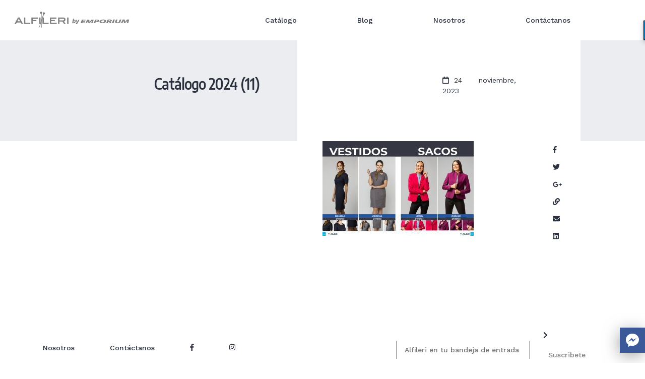

--- FILE ---
content_type: text/html; charset=UTF-8
request_url: https://alfileriuniformes.com/catalogo-2024-11/
body_size: 16564
content:
<!DOCTYPE html>
<html dir="ltr" lang="es" prefix="og: https://ogp.me/ns#">
<head>

 	<meta charset="UTF-8">
<script type="text/javascript">
/* <![CDATA[ */
var gform;gform||(document.addEventListener("gform_main_scripts_loaded",function(){gform.scriptsLoaded=!0}),document.addEventListener("gform/theme/scripts_loaded",function(){gform.themeScriptsLoaded=!0}),window.addEventListener("DOMContentLoaded",function(){gform.domLoaded=!0}),gform={domLoaded:!1,scriptsLoaded:!1,themeScriptsLoaded:!1,isFormEditor:()=>"function"==typeof InitializeEditor,callIfLoaded:function(o){return!(!gform.domLoaded||!gform.scriptsLoaded||!gform.themeScriptsLoaded&&!gform.isFormEditor()||(gform.isFormEditor()&&console.warn("The use of gform.initializeOnLoaded() is deprecated in the form editor context and will be removed in Gravity Forms 3.1."),o(),0))},initializeOnLoaded:function(o){gform.callIfLoaded(o)||(document.addEventListener("gform_main_scripts_loaded",()=>{gform.scriptsLoaded=!0,gform.callIfLoaded(o)}),document.addEventListener("gform/theme/scripts_loaded",()=>{gform.themeScriptsLoaded=!0,gform.callIfLoaded(o)}),window.addEventListener("DOMContentLoaded",()=>{gform.domLoaded=!0,gform.callIfLoaded(o)}))},hooks:{action:{},filter:{}},addAction:function(o,r,e,t){gform.addHook("action",o,r,e,t)},addFilter:function(o,r,e,t){gform.addHook("filter",o,r,e,t)},doAction:function(o){gform.doHook("action",o,arguments)},applyFilters:function(o){return gform.doHook("filter",o,arguments)},removeAction:function(o,r){gform.removeHook("action",o,r)},removeFilter:function(o,r,e){gform.removeHook("filter",o,r,e)},addHook:function(o,r,e,t,n){null==gform.hooks[o][r]&&(gform.hooks[o][r]=[]);var d=gform.hooks[o][r];null==n&&(n=r+"_"+d.length),gform.hooks[o][r].push({tag:n,callable:e,priority:t=null==t?10:t})},doHook:function(r,o,e){var t;if(e=Array.prototype.slice.call(e,1),null!=gform.hooks[r][o]&&((o=gform.hooks[r][o]).sort(function(o,r){return o.priority-r.priority}),o.forEach(function(o){"function"!=typeof(t=o.callable)&&(t=window[t]),"action"==r?t.apply(null,e):e[0]=t.apply(null,e)})),"filter"==r)return e[0]},removeHook:function(o,r,t,n){var e;null!=gform.hooks[o][r]&&(e=(e=gform.hooks[o][r]).filter(function(o,r,e){return!!(null!=n&&n!=o.tag||null!=t&&t!=o.priority)}),gform.hooks[o][r]=e)}});
/* ]]> */
</script>

 	<meta name="viewport" content="width=device-width, initial-scale=1.0">
 	<link rel="profile" href="https://gmpg.org/xfn/11">
	
	<link rel="manifest" href="https://alfileriuniformes.com/wp-content/themes/alfileri_theme/manifest.json">
	<link rel="manifest" href="https://alfileriuniformes.com/wp-content/themes/alfileri_theme/dist/mix-manifest.json">
	
	<script async  src="https://cdn.rawgit.com/GoogleChrome/pwacompat/v2.0.1/pwacompat.min.js"></script>
	<meta name="theme-color" content="#2B313E">
	<meta name="msapplication-TileColor" content="#2B313E">
	<meta name="msapplication-TileImage" content="https://alfileriuniformes.com/wp-content/themes/alfileri_theme/images/logo-icon.png">
	<link async rel="icon" href="https://alfileriuniformes.com/wp-content/themes/alfileri_theme/images/logo-icon.png" sizes="256x256" />
	<link async rel="icon" href="https://alfileriuniformes.com/wp-content/themes/alfileri_theme/images/logo-icon.png" sizes="128x128" />
	<link async rel="icon" href="https://alfileriuniformes.com/wp-content/themes/alfileri_theme/images/logo-icon.png" sizes="64x64" />

	<!-- favicon-->
	<link rel="shortcut icon" href="https://alfileriuniformes.com/wp-content/themes/alfileri_theme/images/favicon.png" type="image/x-icon"/>
	
		<!-- Tracking Code Blog -->
		<script type="text/javascript">
						var _ss = _ss || [];
						_ss.push(['_setDomain', 'https://koi-3QNHK4E6BW.marketingautomation.services/net']);
						_ss.push(['_setAccount', 'KOI-42P1Y6IAAQ']);
						_ss.push(['_trackPageView']);
				(function() {
						var ss = document.createElement('script');
						ss.type = 'text/javascript'; ss.async = true;
						ss.src = ('https:' == document.location.protocol ? 'https://' : 'http://') + 'koi-3QNHK4E6BW.marketingautomation.services/client/ss.js?ver=1.1.1';
						var scr = document.getElementsByTagName('script')[0];
						scr.parentNode.insertBefore(ss, scr);
				})();
		</script>
		<!-- PIXEL Google Analytics -->
		<script async src="https://www.googletagmanager.com/gtag/js?id=UA-126609107-1"></script>
		<script async>
			window.dataLayer = window.dataLayer || [];
			function gtag(){dataLayer.push(arguments);}
			gtag('js', new Date());

			gtag('config', 'UA-126609107-1');
		</script>
	
	<!-- Active Campaign Script -->
	<script type="text/javascript">
		(function(e,t,o,n,p,r,i){e.visitorGlobalObjectAlias=n;e[e.visitorGlobalObjectAlias]=e[e.visitorGlobalObjectAlias]||function(){(e[e.visitorGlobalObjectAlias].q=e[e.visitorGlobalObjectAlias].q||[]).push(arguments)};e[e.visitorGlobalObjectAlias].l=(new Date).getTime();r=t.createElement("script");r.src=o;r.async=true;i=t.getElementsByTagName("script")[0];i.parentNode.insertBefore(r,i)})(window,document,"https://diffuser-cdn.app-us1.com/diffuser/diffuser.js","vgo");
		vgo('setAccount', '611768446');
		vgo('setTrackByDefault', true);

		vgo('process');
	</script>

	<style>
		.alf-footer .gform_legacy_markup_wrapper .gform_heading{
			display: none;
		}

		.alf-pagination-blog{
			display: flex;
			gap: 24px;
			.nav-previous, .nav-next{
				font-size: 14px;
			}
			@media only screen and (min-width: 728px) {
				.nav-previous, .nav-next{
					font-size: 16px;
				}
			}
		}

	</style>
 
		<style>img:is([sizes="auto" i], [sizes^="auto," i]) { contain-intrinsic-size: 3000px 1500px }</style>
	
		<!-- All in One SEO 4.8.4.1 - aioseo.com -->
		<title>Catálogo 2024 (11) | Alfileri by Emporium</title>
	<meta name="robots" content="max-image-preview:large" />
	<meta name="author" content="Luis Mencos"/>
	<meta name="google-site-verification" content="6wzxb6TaIPjDqRPlhnhcNeHp3YpHlKMo0uwBSpUQXMQ" />
	<meta name="msvalidate.01" content="BFAEFF0FFBA22BD0FAA3F8AB0FF085AA" />
	<link rel="canonical" href="https://alfileriuniformes.com/catalogo-2024-11/" />
	<meta name="generator" content="All in One SEO (AIOSEO) 4.8.4.1" />
		<meta property="og:locale" content="es_ES" />
		<meta property="og:site_name" content="Alfileri by Emporium | Vestimos con éxito a tu empresa" />
		<meta property="og:type" content="article" />
		<meta property="og:title" content="Catálogo 2024 (11) | Alfileri by Emporium" />
		<meta property="og:url" content="https://alfileriuniformes.com/catalogo-2024-11/" />
		<meta property="article:published_time" content="2023-11-24T23:08:47+00:00" />
		<meta property="article:modified_time" content="2023-11-24T23:08:47+00:00" />
		<meta name="twitter:card" content="summary" />
		<meta name="twitter:title" content="Catálogo 2024 (11) | Alfileri by Emporium" />
		<script type="application/ld+json" class="aioseo-schema">
			{"@context":"https:\/\/schema.org","@graph":[{"@type":"BreadcrumbList","@id":"https:\/\/alfileriuniformes.com\/catalogo-2024-11\/#breadcrumblist","itemListElement":[{"@type":"ListItem","@id":"https:\/\/alfileriuniformes.com#listItem","position":1,"name":"Home","item":"https:\/\/alfileriuniformes.com","nextItem":{"@type":"ListItem","@id":"https:\/\/alfileriuniformes.com\/catalogo-2024-11\/#listItem","name":"Cat\u00e1logo 2024 (11)"}},{"@type":"ListItem","@id":"https:\/\/alfileriuniformes.com\/catalogo-2024-11\/#listItem","position":2,"name":"Cat\u00e1logo 2024 (11)","previousItem":{"@type":"ListItem","@id":"https:\/\/alfileriuniformes.com#listItem","name":"Home"}}]},{"@type":"ItemPage","@id":"https:\/\/alfileriuniformes.com\/catalogo-2024-11\/#itempage","url":"https:\/\/alfileriuniformes.com\/catalogo-2024-11\/","name":"Cat\u00e1logo 2024 (11) | Alfileri by Emporium","inLanguage":"es-GT","isPartOf":{"@id":"https:\/\/alfileriuniformes.com\/#website"},"breadcrumb":{"@id":"https:\/\/alfileriuniformes.com\/catalogo-2024-11\/#breadcrumblist"},"author":{"@id":"https:\/\/alfileriuniformes.com\/blog\/author\/luis-mencos\/#author"},"creator":{"@id":"https:\/\/alfileriuniformes.com\/blog\/author\/luis-mencos\/#author"},"datePublished":"2023-11-24T17:08:47-06:00","dateModified":"2023-11-24T17:08:47-06:00"},{"@type":"Organization","@id":"https:\/\/alfileriuniformes.com\/#organization","name":"Alfileri","description":"Vestimos con \u00e9xito a tu empresa","url":"https:\/\/alfileriuniformes.com\/"},{"@type":"Person","@id":"https:\/\/alfileriuniformes.com\/blog\/author\/luis-mencos\/#author","url":"https:\/\/alfileriuniformes.com\/blog\/author\/luis-mencos\/","name":"Luis Mencos","image":{"@type":"ImageObject","@id":"https:\/\/alfileriuniformes.com\/catalogo-2024-11\/#authorImage","url":"https:\/\/secure.gravatar.com\/avatar\/234262c8850c32e792a93637ef7a446e?s=96&d=mm&r=g","width":96,"height":96,"caption":"Luis Mencos"}},{"@type":"WebSite","@id":"https:\/\/alfileriuniformes.com\/#website","url":"https:\/\/alfileriuniformes.com\/","name":"Alfileri by Emporium","description":"Vestimos con \u00e9xito a tu empresa","inLanguage":"es-GT","publisher":{"@id":"https:\/\/alfileriuniformes.com\/#organization"}}]}
		</script>
		<!-- All in One SEO -->

<link rel='dns-prefetch' href='//cdnjs.cloudflare.com' />
<link rel='dns-prefetch' href='//www.googletagmanager.com' />
<link rel='stylesheet' id='wp-block-library-css' href='https://alfileriuniformes.com/wp-includes/css/dist/block-library/style.min.css?ver=c4d70a425f1116629fff743066b0ccf5' type='text/css' media='all' />
<style id='classic-theme-styles-inline-css' type='text/css'>
/*! This file is auto-generated */
.wp-block-button__link{color:#fff;background-color:#32373c;border-radius:9999px;box-shadow:none;text-decoration:none;padding:calc(.667em + 2px) calc(1.333em + 2px);font-size:1.125em}.wp-block-file__button{background:#32373c;color:#fff;text-decoration:none}
</style>
<style id='global-styles-inline-css' type='text/css'>
:root{--wp--preset--aspect-ratio--square: 1;--wp--preset--aspect-ratio--4-3: 4/3;--wp--preset--aspect-ratio--3-4: 3/4;--wp--preset--aspect-ratio--3-2: 3/2;--wp--preset--aspect-ratio--2-3: 2/3;--wp--preset--aspect-ratio--16-9: 16/9;--wp--preset--aspect-ratio--9-16: 9/16;--wp--preset--color--black: #000000;--wp--preset--color--cyan-bluish-gray: #abb8c3;--wp--preset--color--white: #ffffff;--wp--preset--color--pale-pink: #f78da7;--wp--preset--color--vivid-red: #cf2e2e;--wp--preset--color--luminous-vivid-orange: #ff6900;--wp--preset--color--luminous-vivid-amber: #fcb900;--wp--preset--color--light-green-cyan: #7bdcb5;--wp--preset--color--vivid-green-cyan: #00d084;--wp--preset--color--pale-cyan-blue: #8ed1fc;--wp--preset--color--vivid-cyan-blue: #0693e3;--wp--preset--color--vivid-purple: #9b51e0;--wp--preset--gradient--vivid-cyan-blue-to-vivid-purple: linear-gradient(135deg,rgba(6,147,227,1) 0%,rgb(155,81,224) 100%);--wp--preset--gradient--light-green-cyan-to-vivid-green-cyan: linear-gradient(135deg,rgb(122,220,180) 0%,rgb(0,208,130) 100%);--wp--preset--gradient--luminous-vivid-amber-to-luminous-vivid-orange: linear-gradient(135deg,rgba(252,185,0,1) 0%,rgba(255,105,0,1) 100%);--wp--preset--gradient--luminous-vivid-orange-to-vivid-red: linear-gradient(135deg,rgba(255,105,0,1) 0%,rgb(207,46,46) 100%);--wp--preset--gradient--very-light-gray-to-cyan-bluish-gray: linear-gradient(135deg,rgb(238,238,238) 0%,rgb(169,184,195) 100%);--wp--preset--gradient--cool-to-warm-spectrum: linear-gradient(135deg,rgb(74,234,220) 0%,rgb(151,120,209) 20%,rgb(207,42,186) 40%,rgb(238,44,130) 60%,rgb(251,105,98) 80%,rgb(254,248,76) 100%);--wp--preset--gradient--blush-light-purple: linear-gradient(135deg,rgb(255,206,236) 0%,rgb(152,150,240) 100%);--wp--preset--gradient--blush-bordeaux: linear-gradient(135deg,rgb(254,205,165) 0%,rgb(254,45,45) 50%,rgb(107,0,62) 100%);--wp--preset--gradient--luminous-dusk: linear-gradient(135deg,rgb(255,203,112) 0%,rgb(199,81,192) 50%,rgb(65,88,208) 100%);--wp--preset--gradient--pale-ocean: linear-gradient(135deg,rgb(255,245,203) 0%,rgb(182,227,212) 50%,rgb(51,167,181) 100%);--wp--preset--gradient--electric-grass: linear-gradient(135deg,rgb(202,248,128) 0%,rgb(113,206,126) 100%);--wp--preset--gradient--midnight: linear-gradient(135deg,rgb(2,3,129) 0%,rgb(40,116,252) 100%);--wp--preset--font-size--small: 13px;--wp--preset--font-size--medium: 20px;--wp--preset--font-size--large: 36px;--wp--preset--font-size--x-large: 42px;--wp--preset--spacing--20: 0.44rem;--wp--preset--spacing--30: 0.67rem;--wp--preset--spacing--40: 1rem;--wp--preset--spacing--50: 1.5rem;--wp--preset--spacing--60: 2.25rem;--wp--preset--spacing--70: 3.38rem;--wp--preset--spacing--80: 5.06rem;--wp--preset--shadow--natural: 6px 6px 9px rgba(0, 0, 0, 0.2);--wp--preset--shadow--deep: 12px 12px 50px rgba(0, 0, 0, 0.4);--wp--preset--shadow--sharp: 6px 6px 0px rgba(0, 0, 0, 0.2);--wp--preset--shadow--outlined: 6px 6px 0px -3px rgba(255, 255, 255, 1), 6px 6px rgba(0, 0, 0, 1);--wp--preset--shadow--crisp: 6px 6px 0px rgba(0, 0, 0, 1);}:where(.is-layout-flex){gap: 0.5em;}:where(.is-layout-grid){gap: 0.5em;}body .is-layout-flex{display: flex;}.is-layout-flex{flex-wrap: wrap;align-items: center;}.is-layout-flex > :is(*, div){margin: 0;}body .is-layout-grid{display: grid;}.is-layout-grid > :is(*, div){margin: 0;}:where(.wp-block-columns.is-layout-flex){gap: 2em;}:where(.wp-block-columns.is-layout-grid){gap: 2em;}:where(.wp-block-post-template.is-layout-flex){gap: 1.25em;}:where(.wp-block-post-template.is-layout-grid){gap: 1.25em;}.has-black-color{color: var(--wp--preset--color--black) !important;}.has-cyan-bluish-gray-color{color: var(--wp--preset--color--cyan-bluish-gray) !important;}.has-white-color{color: var(--wp--preset--color--white) !important;}.has-pale-pink-color{color: var(--wp--preset--color--pale-pink) !important;}.has-vivid-red-color{color: var(--wp--preset--color--vivid-red) !important;}.has-luminous-vivid-orange-color{color: var(--wp--preset--color--luminous-vivid-orange) !important;}.has-luminous-vivid-amber-color{color: var(--wp--preset--color--luminous-vivid-amber) !important;}.has-light-green-cyan-color{color: var(--wp--preset--color--light-green-cyan) !important;}.has-vivid-green-cyan-color{color: var(--wp--preset--color--vivid-green-cyan) !important;}.has-pale-cyan-blue-color{color: var(--wp--preset--color--pale-cyan-blue) !important;}.has-vivid-cyan-blue-color{color: var(--wp--preset--color--vivid-cyan-blue) !important;}.has-vivid-purple-color{color: var(--wp--preset--color--vivid-purple) !important;}.has-black-background-color{background-color: var(--wp--preset--color--black) !important;}.has-cyan-bluish-gray-background-color{background-color: var(--wp--preset--color--cyan-bluish-gray) !important;}.has-white-background-color{background-color: var(--wp--preset--color--white) !important;}.has-pale-pink-background-color{background-color: var(--wp--preset--color--pale-pink) !important;}.has-vivid-red-background-color{background-color: var(--wp--preset--color--vivid-red) !important;}.has-luminous-vivid-orange-background-color{background-color: var(--wp--preset--color--luminous-vivid-orange) !important;}.has-luminous-vivid-amber-background-color{background-color: var(--wp--preset--color--luminous-vivid-amber) !important;}.has-light-green-cyan-background-color{background-color: var(--wp--preset--color--light-green-cyan) !important;}.has-vivid-green-cyan-background-color{background-color: var(--wp--preset--color--vivid-green-cyan) !important;}.has-pale-cyan-blue-background-color{background-color: var(--wp--preset--color--pale-cyan-blue) !important;}.has-vivid-cyan-blue-background-color{background-color: var(--wp--preset--color--vivid-cyan-blue) !important;}.has-vivid-purple-background-color{background-color: var(--wp--preset--color--vivid-purple) !important;}.has-black-border-color{border-color: var(--wp--preset--color--black) !important;}.has-cyan-bluish-gray-border-color{border-color: var(--wp--preset--color--cyan-bluish-gray) !important;}.has-white-border-color{border-color: var(--wp--preset--color--white) !important;}.has-pale-pink-border-color{border-color: var(--wp--preset--color--pale-pink) !important;}.has-vivid-red-border-color{border-color: var(--wp--preset--color--vivid-red) !important;}.has-luminous-vivid-orange-border-color{border-color: var(--wp--preset--color--luminous-vivid-orange) !important;}.has-luminous-vivid-amber-border-color{border-color: var(--wp--preset--color--luminous-vivid-amber) !important;}.has-light-green-cyan-border-color{border-color: var(--wp--preset--color--light-green-cyan) !important;}.has-vivid-green-cyan-border-color{border-color: var(--wp--preset--color--vivid-green-cyan) !important;}.has-pale-cyan-blue-border-color{border-color: var(--wp--preset--color--pale-cyan-blue) !important;}.has-vivid-cyan-blue-border-color{border-color: var(--wp--preset--color--vivid-cyan-blue) !important;}.has-vivid-purple-border-color{border-color: var(--wp--preset--color--vivid-purple) !important;}.has-vivid-cyan-blue-to-vivid-purple-gradient-background{background: var(--wp--preset--gradient--vivid-cyan-blue-to-vivid-purple) !important;}.has-light-green-cyan-to-vivid-green-cyan-gradient-background{background: var(--wp--preset--gradient--light-green-cyan-to-vivid-green-cyan) !important;}.has-luminous-vivid-amber-to-luminous-vivid-orange-gradient-background{background: var(--wp--preset--gradient--luminous-vivid-amber-to-luminous-vivid-orange) !important;}.has-luminous-vivid-orange-to-vivid-red-gradient-background{background: var(--wp--preset--gradient--luminous-vivid-orange-to-vivid-red) !important;}.has-very-light-gray-to-cyan-bluish-gray-gradient-background{background: var(--wp--preset--gradient--very-light-gray-to-cyan-bluish-gray) !important;}.has-cool-to-warm-spectrum-gradient-background{background: var(--wp--preset--gradient--cool-to-warm-spectrum) !important;}.has-blush-light-purple-gradient-background{background: var(--wp--preset--gradient--blush-light-purple) !important;}.has-blush-bordeaux-gradient-background{background: var(--wp--preset--gradient--blush-bordeaux) !important;}.has-luminous-dusk-gradient-background{background: var(--wp--preset--gradient--luminous-dusk) !important;}.has-pale-ocean-gradient-background{background: var(--wp--preset--gradient--pale-ocean) !important;}.has-electric-grass-gradient-background{background: var(--wp--preset--gradient--electric-grass) !important;}.has-midnight-gradient-background{background: var(--wp--preset--gradient--midnight) !important;}.has-small-font-size{font-size: var(--wp--preset--font-size--small) !important;}.has-medium-font-size{font-size: var(--wp--preset--font-size--medium) !important;}.has-large-font-size{font-size: var(--wp--preset--font-size--large) !important;}.has-x-large-font-size{font-size: var(--wp--preset--font-size--x-large) !important;}
:where(.wp-block-post-template.is-layout-flex){gap: 1.25em;}:where(.wp-block-post-template.is-layout-grid){gap: 1.25em;}
:where(.wp-block-columns.is-layout-flex){gap: 2em;}:where(.wp-block-columns.is-layout-grid){gap: 2em;}
:root :where(.wp-block-pullquote){font-size: 1.5em;line-height: 1.6;}
</style>
<link rel='stylesheet' id='woocommerce-layout-css' href='https://alfileriuniformes.com/wp-content/plugins/woocommerce/assets/css/woocommerce-layout.css?ver=10.0.5' type='text/css' media='all' />
<link rel='stylesheet' id='woocommerce-smallscreen-css' href='https://alfileriuniformes.com/wp-content/plugins/woocommerce/assets/css/woocommerce-smallscreen.css?ver=10.0.5' type='text/css' media='only screen and (max-width: 768px)' />
<link rel='stylesheet' id='woocommerce-general-css' href='https://alfileriuniformes.com/wp-content/plugins/woocommerce/assets/css/woocommerce.css?ver=10.0.5' type='text/css' media='all' />
<style id='woocommerce-inline-inline-css' type='text/css'>
.woocommerce form .form-row .required { visibility: visible; }
</style>
<link rel='stylesheet' id='brands-styles-css' href='https://alfileriuniformes.com/wp-content/plugins/woocommerce/assets/css/brands.css?ver=10.0.5' type='text/css' media='all' />
<link rel='stylesheet' id='swiper_css-css' href='https://cdnjs.cloudflare.com/ajax/libs/Swiper/4.1.6/css/swiper.min.css?ver=c4d70a425f1116629fff743066b0ccf5' type='text/css' media='all' />
<link rel='stylesheet' id='styles-css' href='https://alfileriuniformes.com/wp-content/themes/alfileri_theme/dist//css/styles.css?id=517b19dc8afc2482b201&#038;ver=c4d70a425f1116629fff743066b0ccf5' type='text/css' media='all' />
<script type="text/javascript" src="https://alfileriuniformes.com/wp-content/themes/alfileri_theme/dist/js/jquery.min.js?ver=3.3.1" id="jquery-js"></script>
<script type="text/javascript" src="https://alfileriuniformes.com/wp-content/plugins/woocommerce/assets/js/jquery-blockui/jquery.blockUI.min.js?ver=2.7.0-wc.10.0.5" id="jquery-blockui-js" defer="defer" data-wp-strategy="defer"></script>
<script type="text/javascript" id="wc-add-to-cart-js-extra">
/* <![CDATA[ */
var wc_add_to_cart_params = {"ajax_url":"\/wp-admin\/admin-ajax.php","wc_ajax_url":"\/?wc-ajax=%%endpoint%%","i18n_view_cart":"View cart","cart_url":"https:\/\/alfileriuniformes.com\/catalogo\/cotizador\/","is_cart":"","cart_redirect_after_add":"no"};
/* ]]> */
</script>
<script type="text/javascript" src="https://alfileriuniformes.com/wp-content/plugins/woocommerce/assets/js/frontend/add-to-cart.min.js?ver=10.0.5" id="wc-add-to-cart-js" defer="defer" data-wp-strategy="defer"></script>
<script type="text/javascript" src="https://alfileriuniformes.com/wp-content/plugins/woocommerce/assets/js/js-cookie/js.cookie.min.js?ver=2.1.4-wc.10.0.5" id="js-cookie-js" defer="defer" data-wp-strategy="defer"></script>
<script type="text/javascript" id="woocommerce-js-extra">
/* <![CDATA[ */
var woocommerce_params = {"ajax_url":"\/wp-admin\/admin-ajax.php","wc_ajax_url":"\/?wc-ajax=%%endpoint%%","i18n_password_show":"Show password","i18n_password_hide":"Hide password"};
/* ]]> */
</script>
<script type="text/javascript" src="https://alfileriuniformes.com/wp-content/plugins/woocommerce/assets/js/frontend/woocommerce.min.js?ver=10.0.5" id="woocommerce-js" defer="defer" data-wp-strategy="defer"></script>
<script type="text/javascript" id="alfileri_js-js-extra">
/* <![CDATA[ */
var directory = {"is_front_page":"","ajax_url":"https:\/\/alfileriuniformes.com\/wp-admin\/admin-ajax.php"};
/* ]]> */
</script>
<script type="text/javascript" src="https://alfileriuniformes.com/wp-content/themes/alfileri_theme/dist//js/scripts.js?id=b9d06e0807242229fabd&amp;ver=1" id="alfileri_js-js"></script>
<script type="text/javascript" src="https://alfileriuniformes.com/wp-content/themes/alfileri_theme/dist//js/google-maps.js?id=4914dc6a71c6a7ee8f5d&amp;ver=1" id="alf_map_js-js"></script>
<link rel="https://api.w.org/" href="https://alfileriuniformes.com/wp-json/" /><link rel="alternate" title="JSON" type="application/json" href="https://alfileriuniformes.com/wp-json/wp/v2/media/22130" /><link rel='shortlink' href='https://alfileriuniformes.com/?p=22130' />
<link rel="alternate" title="oEmbed (JSON)" type="application/json+oembed" href="https://alfileriuniformes.com/wp-json/oembed/1.0/embed?url=https%3A%2F%2Falfileriuniformes.com%2Fcatalogo-2024-11%2F" />
<link rel="alternate" title="oEmbed (XML)" type="text/xml+oembed" href="https://alfileriuniformes.com/wp-json/oembed/1.0/embed?url=https%3A%2F%2Falfileriuniformes.com%2Fcatalogo-2024-11%2F&#038;format=xml" />
<meta name="generator" content="Site Kit by Google 1.157.0" /><script type="text/javascript">
(function(url){
	if(/(?:Chrome\/26\.0\.1410\.63 Safari\/537\.31|WordfenceTestMonBot)/.test(navigator.userAgent)){ return; }
	var addEvent = function(evt, handler) {
		if (window.addEventListener) {
			document.addEventListener(evt, handler, false);
		} else if (window.attachEvent) {
			document.attachEvent('on' + evt, handler);
		}
	};
	var removeEvent = function(evt, handler) {
		if (window.removeEventListener) {
			document.removeEventListener(evt, handler, false);
		} else if (window.detachEvent) {
			document.detachEvent('on' + evt, handler);
		}
	};
	var evts = 'contextmenu dblclick drag dragend dragenter dragleave dragover dragstart drop keydown keypress keyup mousedown mousemove mouseout mouseover mouseup mousewheel scroll'.split(' ');
	var logHuman = function() {
		if (window.wfLogHumanRan) { return; }
		window.wfLogHumanRan = true;
		var wfscr = document.createElement('script');
		wfscr.type = 'text/javascript';
		wfscr.async = true;
		wfscr.src = url + '&r=' + Math.random();
		(document.getElementsByTagName('head')[0]||document.getElementsByTagName('body')[0]).appendChild(wfscr);
		for (var i = 0; i < evts.length; i++) {
			removeEvent(evts[i], logHuman);
		}
	};
	for (var i = 0; i < evts.length; i++) {
		addEvent(evts[i], logHuman);
	}
})('//alfileriuniformes.com/?wordfence_lh=1&hid=9E6610517CF2E75508FC59BB4D7CE601');
</script>	<noscript><style>.woocommerce-product-gallery{ opacity: 1 !important; }</style></noscript>
	<meta name="google-site-verification" content="6wzxb6TaIPjDqRPlhnhcNeHp3YpHlKMo0uwBSpUQXMQ" />

<!-- Google Tag Manager -->
<script>(function(w,d,s,l,i){w[l]=w[l]||[];w[l].push({'gtm.start':
new Date().getTime(),event:'gtm.js'});var f=d.getElementsByTagName(s)[0],
j=d.createElement(s),dl=l!='dataLayer'?'&l='+l:'';j.async=true;j.src=
'https://www.googletagmanager.com/gtm.js?id='+i+dl;f.parentNode.insertBefore(j,f);
})(window,document,'script','dataLayer','GTM-WKNF8G2');</script>
<!-- End Google Tag Manager -->


<meta name="msvalidate.01" content="BFAEFF0FFBA22BD0FAA3F8AB0FF085AA" />
<!-- Tracking code - SharpSpring -->
<script type="text/javascript">
    var _ss = _ss || [];
    _ss.push(['_setDomain', 'https://koi-3QNHK4E6BW.marketingautomation.services/net']);
    _ss.push(['_setAccount', 'KOI-42USRBAGTE']);
    _ss.push(['_trackPageView']);
(function() {
    var ss = document.createElement('script');
    ss.type = 'text/javascript'; ss.async = true;
    ss.src = ('https:' == document.location.protocol ? 'https://' : 'http://') + 'koi-3QNHK4E6BW.marketingautomation.services/client/ss.js?ver=1.1.1';
    var scr = document.getElementsByTagName('script')[0];
    scr.parentNode.insertBefore(ss, scr);
})();
</script>
<!-- Tracking code - SharpSpring -->

<!-- Facebook Pixel Code -->
<script>
  !function(f,b,e,v,n,t,s)
  {if(f.fbq)return;n=f.fbq=function(){n.callMethod?
  n.callMethod.apply(n,arguments):n.queue.push(arguments)};
  if(!f._fbq)f._fbq=n;n.push=n;n.loaded=!0;n.version='2.0';
  n.queue=[];t=b.createElement(e);t.async=!0;
  t.src=v;s=b.getElementsByTagName(e)[0];
  s.parentNode.insertBefore(t,s)}(window, document,'script',
  'https://connect.facebook.net/en_US/fbevents.js');
  fbq('init', '364572324348233');
  fbq('track', 'PageView');
</script>
<!-- End Facebook Pixel Code -->

<!-- Global site tag (gtag.js) - Google Ads: 774264767 -->
<script async src="https://www.googletagmanager.com/gtag/js?id=AW-774264767"></script>
<script>
  window.dataLayer = window.dataLayer || [];
  function gtag(){dataLayer.push(arguments);}
  gtag('js', new Date());

  gtag('config', 'AW-774264767');
</script>		<style type="text/css" id="wp-custom-css">
			.niu-popup__container form input {
    background: white!important;
}

.niu-popup__modal .fancybox-content .ss_form {
    width: 100%;
    min-width: 300px;
    background: #041221;
    padding: 27px!important;
    position: relative;
    right: -24px;
}

.hs-form-fde4d591-13b1-479c-bca1-4d8377f1bc41_ab405694-767d-4270-821b-25b1a8c01f4f .hs-form-field label:not(.hs-error-msg) {
    color: white !important;
}

.hs-form span {
     color: white !important;
}

@media(max-width:600px){
.niu-popup__modal .fancybox-content {
    min-width: 100%!important;
}
	
}		</style>
		</head>

<body class="attachment attachment-template-default single single-attachment postid-22130 attachmentid-22130 attachment-jpeg theme-alfileri_theme woocommerce-no-js attachment-catalogo-2024-11">
<!-- Google Tag Manager (noscript) -->
<noscript><iframe src="https://www.googletagmanager.com/ns.html?id=GTM-WKNF8G2"
height="0" width="0" style="display:none;visibility:hidden"></iframe></noscript>
<!-- End Google Tag Manager (noscript) -->


<div id="alf-loader">
  <div class="alf-loader__bg">
  </div>
  <svg version="1.1" id="Layer_1" xmlns="http://www.w3.org/2000/svg" xmlns:xlink="http://www.w3.org/1999/xlink" x="0px" y="0px"
	 viewBox="0 0 1366 768" style="enable-background:new 0 0 1366 768;" xml:space="preserve" width="300" >
    <style type="text/css">
      .st0{fill:#2E3A47;}
    </style>
    <g>
      <g>
        <path class="st0" d="M282.74,423.73H254l-15.4-28.72l-89.92,0l-15.4,28.72l-28.74,0l72.89-133.82h32.42L282.74,423.73z
          M225.56,371.51l-31.79-59.28l-32.04,59.28L225.56,371.51z"/>
        <polygon class="st0" points="437.89,423.73 308.42,423.73 308.42,289.92 334.53,289.92 334.53,400.23 437.89,400.23 		"/>
        <path class="st0" d="M605.21,313.42l-112.93,0v28.94l78.55,0v23.5l-78.55,0l0,57.88h-26.11l0-133.82l139.04,0V313.42z
          M659.61,423.73H633.5l0-133.82h26.11V423.73z"/>
        <polygon class="st0" points="834.77,423.73 705.3,423.73 705.3,289.92 731.41,289.92 731.41,400.23 834.77,400.23 		"/>
        <polygon class="st0" points="1007.1,423.73 863.05,423.73 863.05,289.92 1002.09,289.92 1002.09,313.42 889.16,313.42 
          889.16,342.35 967.71,342.35 967.71,365.85 889.16,365.85 889.16,400.23 1007.1,400.23 		"/>
        <path class="st0" d="M1198.36,423.73h-29.92l-35.03-49.18l-66.47,0l0,49.18h-26.11V289.92l108.14,0
          c14.21,0,25.53,3.84,33.95,11.53c8.41,7.69,12.62,17.99,12.62,30.9c0,22.19-11.1,35.76-33.29,40.69L1198.36,423.73z
          M1145.05,351.06c15.81,0,23.72-6.09,23.72-18.27c0-12.91-8.41-19.37-25.24-19.37l-76.59,0v37.64L1145.05,351.06z"/>
        <rect x="1235.34" y="289.92" class="st0" width="26.11" height="133.82"/>
        <path class="st0" d="M696.54,187.31c-0.49-12.79-11.26-22.78-24.05-22.28c-12.8,0.49-22.78,11.26-22.3,24.06
          c0.41,10.53,7.81,19.04,17.54,21.5l15.34,296.76l4.13-0.37l-5.85-297.12C690.51,206.49,696.94,197.61,696.54,187.31"/>
        <path class="st0" d="M739.64,180.41c-12.15-4.04-25.29,2.5-29.33,14.66c-3.32,10.01,0.6,20.58,8.83,26.29l-90.25,283.12l4,1.11
          l99.24-280.11c9.76,0.08,18.91-5.97,22.18-15.75C758.34,197.58,751.79,184.46,739.64,180.41"/>
      </g>
    </g>
  </svg>
</div>

<style>
  #alf-loader {
    width: 100%;
    height: 100%;
    position: fixed;
    top: 50%;
    left: 50%;
    transform: translate(-50%, -50%);
    z-index: 1999;
    background: white;
    transition: .3s ease-in-out;
  }
  #alf-loader svg {
    position: absolute;
    top: 40%;
    left: calc(50% - 150px);
    transition: .3s ease-in-out;
  }

  .loaded  #alf-loader {
    width: 0;
    height: 0;
    overflow: hidden;
    opacity: 0;
  }

  .loaded #alf-loader svg {
    width: 0;
    height: 0;
    overflow: hidden;
    opacity: 0;
  }
</style><div class="alf--bg-menu">  </div>
        <header class="alf-header">
            <a class="alf-header__logo" href="https://alfileriuniformes.com">
                                  <img src="https://alfileriuniformes.com/wp-content/uploads/2018/12/Logo_Alfileri_by-_Emporium.png" alt="logo">
                            </a>
            <div class="alf-header__container-nav">
                <a class="alf-header--icon" href="https://alfileriuniformes.com">
                    <!-- <img src="<?//= get_template_directory_uri(); ?>/dist/img/logo-icon.png" alt=""> -->
                    <svg version="1.1" id="Layer_1" xmlns="http://www.w3.org/2000/svg" xmlns:xlink="http://www.w3.org/1999/xlink" x="0px" y="0px"
	 viewBox="0 0 1366 768" style="enable-background:new 0 0 1366 768;" xml:space="preserve" width="200" >
    <style type="text/css">
    .st0-icon{fill:#fff;}
    </style>
    <g>
      <g>
        <path class="st0-icon" d="M696.54,187.31c-0.49-12.79-11.26-22.78-24.05-22.28c-12.8,0.49-22.78,11.26-22.3,24.06
          c0.41,10.53,7.81,19.04,17.54,21.5l15.34,296.76l4.13-0.37l-5.85-297.12C690.51,206.49,696.94,197.61,696.54,187.31"/>
        <path class="st0-icon" d="M739.64,180.41c-12.15-4.04-25.29,2.5-29.33,14.66c-3.32,10.01,0.6,20.58,8.83,26.29l-90.25,283.12l4,1.11
          l99.24-280.11c9.76,0.08,18.91-5.97,22.18-15.75C758.34,197.58,751.79,184.46,739.64,180.41"/>
      </g>
    </g>
  </svg>
                </a>
                <div class="menu-main-nav-container"><ul id="alf-nav" class="alf-header__nav"><li id="menu-item-17" class="menu-item menu-item-type-post_type menu-item-object-page menu-item-17"><a href="https://alfileriuniformes.com/catalogo/">Catálogo</a></li>
<li id="menu-item-16" class="menu-item menu-item-type-post_type menu-item-object-page current_page_parent menu-item-16"><a href="https://alfileriuniformes.com/blog/">Blog</a></li>
<li id="menu-item-18" class="menu-item menu-item-type-post_type menu-item-object-page menu-item-18"><a href="https://alfileriuniformes.com/nosotros/">Nosotros</a></li>
<li id="menu-item-15" class="menu-item menu-item-type-post_type menu-item-object-page menu-item-15"><a href="https://alfileriuniformes.com/contacto/">Contáctanos</a></li>
</ul></div>            </div>

            <a id="main-nav-trigger">
                <span></span>
                <span></span>
                <span></span>
            </a>

        </header>


	<div class="alf-container">



      
<!--  header  -->
<div class="alf-layout1-hd layout-header">
    <div class="alf-layout1-hd__col-1 col--light">
        
    <div class="alf-social-vertical">
    <!-- Facebook -->
        <a href="https://www.facebook.com/sharer.php?s=100&p[title]=Catálogo 2024 (11)&p[url]=https://alfileriuniformes.com/catalogo-2024-11/&p[images][0]=https://alfileriuniformes.com/wp-content/themes/alfileri_theme/images/logo-company.png" target="_blank" onclick="window.open(this.href, 'facebook-share-dialog', 'toolbar=0,location=0,directories=0,status=0,menubar=0,width=626,height=436'); return  false;">
            <i class="fab fa-facebook-f"></i>
        </a>

        <!-- twitter -->
        <a class="twitter-share-button"
        href="https://twitter.com/share"
        data-size="large"
        data-text="custom share text"
        data-url="https://alfileriuniformes.com/catalogo-2024-11/&"
        data-hashtags="Alfileri"
        data-via="alfileri"
        data-related="twitterapi,twitter"
        onclick="window.open(this.href, 'Twitter Share', 'toolbar=no,location=no,directories=no,status=no,menubar=no,width=626,height=436'); return  false;">
            <i class="fab fa-twitter"></i>
        </a>

        <!-- google -->
        <a target="_blank" href="https://plus.google.com/share?url=https://alfileriuniformes.com/catalogo-2024-11/"><i class="fab fa-google-plus-g"></i></a>

        <!-- link -->
        <a target="_blank" href="#"><i class="fas fa-link"></i></a>

        <!-- email -->
        <a href="/cdn-cgi/l/email-protection#[base64]" title="Share by Email"><i class="fas fa-envelope"></i></a>

        <!-- linkedin -->
        <a target="_blank" href="http://www.linkedin.com/shareArticle?mini=true&url=https://alfileriuniformes.com/catalogo-2024-11/&title=22130Catálogo 2024 (11)&source=[SOURCE/DOMAIN]"><i class="fab fa-linkedin"></i></a>
    </div>    </div>
    <div class="alf-layout1-hd__col-2">
        <div class="alf-layout1-hd--header">
            <h2>Catálogo 2024 (11)</h2>
            <div class="alf-single--date">
                <p><i class="far fa-calendar"></i>24 noviembre, 2023</p>
            </div>
        </div>
    </div>
    <div class="alf-layout1-hd__col-3">
    </div>
    <div class="alf-layout1-hd__col-4 col--light mobile-hidden">
    </div>
</div> 
<div class="alf-layout1-hd">
    <div class="alf-layout1-hd__col-1 layout-thumbnail">
            </div>
    <div class="alf-layout1-hd__col-2 layout-content" >
        <div class="alf-layout1-hd--content">
            <p class="attachment"><a href='https://alfileriuniformes.com/wp-content/uploads/2023/11/Catalogo-2024-11.jpg'><img fetchpriority="high" decoding="async" width="300" height="188" src="https://alfileriuniformes.com/wp-content/uploads/2023/11/Catalogo-2024-11-300x188.jpg" class="attachment-medium size-medium" alt="" srcset="https://alfileriuniformes.com/wp-content/uploads/2023/11/Catalogo-2024-11-300x188.jpg 300w, https://alfileriuniformes.com/wp-content/uploads/2023/11/Catalogo-2024-11-600x375.jpg 600w, https://alfileriuniformes.com/wp-content/uploads/2023/11/Catalogo-2024-11-1024x640.jpg 1024w, https://alfileriuniformes.com/wp-content/uploads/2023/11/Catalogo-2024-11-150x94.jpg 150w, https://alfileriuniformes.com/wp-content/uploads/2023/11/Catalogo-2024-11-768x480.jpg 768w, https://alfileriuniformes.com/wp-content/uploads/2023/11/Catalogo-2024-11.jpg 1152w" sizes="(max-width: 300px) 100vw, 300px" /></a></p>
        </div>
    </div>
    <div class="alf-layout1-hd__col-3 alf-sr">
        
    <div class="alf-social-vertical">
    <!-- Facebook -->
        <a href="https://www.facebook.com/sharer.php?s=100&p[title]=Catálogo 2024 (11)&p[url]=https://alfileriuniformes.com/catalogo-2024-11/&p[images][0]=https://alfileriuniformes.com/wp-content/themes/alfileri_theme/images/logo-company.png" target="_blank" onclick="window.open(this.href, 'facebook-share-dialog', 'toolbar=0,location=0,directories=0,status=0,menubar=0,width=626,height=436'); return  false;">
            <i class="fab fa-facebook-f"></i>
        </a>

        <!-- twitter -->
        <a class="twitter-share-button"
        href="https://twitter.com/share"
        data-size="large"
        data-text="custom share text"
        data-url="https://alfileriuniformes.com/catalogo-2024-11/&"
        data-hashtags="Alfileri"
        data-via="alfileri"
        data-related="twitterapi,twitter"
        onclick="window.open(this.href, 'Twitter Share', 'toolbar=no,location=no,directories=no,status=no,menubar=no,width=626,height=436'); return  false;">
            <i class="fab fa-twitter"></i>
        </a>

        <!-- google -->
        <a target="_blank" href="https://plus.google.com/share?url=https://alfileriuniformes.com/catalogo-2024-11/"><i class="fab fa-google-plus-g"></i></a>

        <!-- link -->
        <a target="_blank" href="#"><i class="fas fa-link"></i></a>

        <!-- email -->
        <a href="/cdn-cgi/l/email-protection#[base64]" title="Share by Email"><i class="fas fa-envelope"></i></a>

        <!-- linkedin -->
        <a target="_blank" href="http://www.linkedin.com/shareArticle?mini=true&url=https://alfileriuniformes.com/catalogo-2024-11/&title=22130Catálogo 2024 (11)&source=[SOURCE/DOMAIN]"><i class="fab fa-linkedin"></i></a>
    </div>    </div>
    <div class="alf-layout1-hd__col-4 col-transparent">
    </div>
</div> 



    
    
<!-- Articulos Relacionados -->

  
</div>

    
    <a href="https://m.me/alfileriuniformes" target="_blank" class="messenger"><i class="fab fa-facebook-messenger" style="fill:#fff;width: 30px; height: 30px;"></i></a>


<footer class="alf-footer">
    <div class="menu-footer-nav-container"><ul id="alf-nav-footer" class="alf-footer__nav"><li id="menu-item-23" class="menu-item menu-item-type-post_type menu-item-object-page menu-item-23"><a href="https://alfileriuniformes.com/nosotros/">Nosotros</a></li>
<li id="menu-item-24" class="menu-item menu-item-type-post_type menu-item-object-page menu-item-24"><a href="https://alfileriuniformes.com/contacto/">Contáctanos</a></li>
<li id="menu-item-25" class="alf-reds menu-item menu-item-type-custom menu-item-object-custom menu-item-25"><a href="https://www.facebook.com/alfileriuniformes/"><i class="fab fa-facebook-f"></i></a></li>
<li id="menu-item-26" class="alf-reds menu-item menu-item-type-custom menu-item-object-custom menu-item-26"><a href="https://www.instagram.com/alfileriuniformes/"><i class="fab fa-instagram"></i></a></li>
</ul></div>
    <div class="alf-footer__suscribe">
        
                <div class='gf_browser_chrome gform_wrapper gform_legacy_markup_wrapper gform-theme--no-framework alf-constant-contact_wrapper' data-form-theme='legacy' data-form-index='0' id='gform_wrapper_4' >
                        <div class='gform_heading'>
                            <h3 class="gform_title">Constant Contant form</h3>
                            <p class='gform_description'></p>
                        </div><form method='post' enctype='multipart/form-data'  id='gform_4' class='alf-constant-contact' action='/catalogo-2024-11/' data-formid='4' novalidate>
                        <div class='gform-body gform_body'><ul id='gform_fields_4' class='gform_fields top_label form_sublabel_below description_below validation_below'><li id="field_4_1" class="gfield gfield--type-email field_sublabel_below gfield--no-description field_description_below field_validation_below gfield_visibility_visible"  ><label class='gfield_label gform-field-label' for='input_4_1'>Email</label><div class='ginput_container ginput_container_email'>
                            <input name='input_1' id='input_4_1' type='email' value='' class='medium'   placeholder='Alfileri en tu bandeja de entrada'  aria-invalid="false"  />
                        </div></li></ul></div>
        <div class='gform-footer gform_footer top_label'> <div class="gf-turnstile-container"> <div id="cf-turnstile-gf-4" class="cf-turnstile" data-callback="turnstileGravityCallback" data-sitekey="0x4AAAAAABJgTtv5-5-Wg15A" data-theme="light" data-language="auto" data-size="normal" data-retry="auto" data-retry-interval="1000" data-action="gravity-form-4" data-appearance="always"></div> <style>.gform_button { pointer-events: none; opacity: 0.5; }</style> <script data-cfasync="false" src="/cdn-cgi/scripts/5c5dd728/cloudflare-static/email-decode.min.js"></script><script>document.addEventListener("DOMContentLoaded", function() { setTimeout(function(){ var e=document.getElementById("cf-turnstile-gf-4"); e&&!e.innerHTML.trim()&&(turnstile.remove("#cf-turnstile-gf-4"), turnstile.render("#cf-turnstile-gf-4", {sitekey:"0x4AAAAAABJgTtv5-5-Wg15A"})); }, 0); });</script> <br class="cf-turnstile-br cf-turnstile-br-gf-4"> </div> <style> .gf-turnstile-container { width: 100%; } .gform_footer.top_label { display: flex; flex-wrap: wrap; } </style> <script>document.addEventListener("DOMContentLoaded", function() {document.addEventListener('gform/post_render', function handlePostRender(event) {if (event.detail.formId !== 4) {return;}gform.utils.addAsyncFilter('gform/submission/pre_submission', async function handlePreSubmission(data) {document.addEventListener('gform/post_render', function rerenderTurnstile(event) {if (event.detail.formId !== 4) {return;}const turnstileElement = document.getElementById('cf-turnstile-gf-4');if (turnstileElement) {turnstile.remove('#cf-turnstile-gf-4');turnstile.render('#cf-turnstile-gf-4');}document.removeEventListener('gform/post_render', rerenderTurnstile);});gform.utils.removeFilter('gform/submission/pre_submission', handlePreSubmission);return data;});document.removeEventListener('gform/post_render', handlePostRender);});});</script><input type='submit' id='gform_submit_button_4' class='gform_button button' onclick='gform.submission.handleButtonClick(this);' data-submission-type='submit' value='Suscribete'  /> 
            <input type='hidden' class='gform_hidden' name='gform_submission_method' data-js='gform_submission_method_4' value='postback' />
            <input type='hidden' class='gform_hidden' name='gform_theme' data-js='gform_theme_4' id='gform_theme_4' value='legacy' />
            <input type='hidden' class='gform_hidden' name='gform_style_settings' data-js='gform_style_settings_4' id='gform_style_settings_4' value='[]' />
            <input type='hidden' class='gform_hidden' name='is_submit_4' value='1' />
            <input type='hidden' class='gform_hidden' name='gform_submit' value='4' />
            
            <input type='hidden' class='gform_hidden' name='gform_unique_id' value='' />
            <input type='hidden' class='gform_hidden' name='state_4' value='WyJbXSIsIjEyMzAxYjk5OGMxZjI2ZTgzNThjZGRjNDUwY2UyNGQ4Il0=' />
            <input type='hidden' autocomplete='off' class='gform_hidden' name='gform_target_page_number_4' id='gform_target_page_number_4' value='0' />
            <input type='hidden' autocomplete='off' class='gform_hidden' name='gform_source_page_number_4' id='gform_source_page_number_4' value='1' />
            <input type='hidden' name='gform_field_values' value='' />
            
        </div>
                        <p style="display: none !important;" class="akismet-fields-container" data-prefix="ak_"><label>&#916;<textarea name="ak_hp_textarea" cols="45" rows="8" maxlength="100"></textarea></label><input type="hidden" id="ak_js_1" name="ak_js" value="246"/><script>document.getElementById( "ak_js_1" ).setAttribute( "value", ( new Date() ).getTime() );</script></p></form>
                        </div><script type="text/javascript">
/* <![CDATA[ */
 gform.initializeOnLoaded( function() {gformInitSpinner( 4, 'https://alfileriuniformes.com/wp-content/plugins/gravityforms/images/spinner.svg', true );jQuery('#gform_ajax_frame_4').on('load',function(){var contents = jQuery(this).contents().find('*').html();var is_postback = contents.indexOf('GF_AJAX_POSTBACK') >= 0;if(!is_postback){return;}var form_content = jQuery(this).contents().find('#gform_wrapper_4');var is_confirmation = jQuery(this).contents().find('#gform_confirmation_wrapper_4').length > 0;var is_redirect = contents.indexOf('gformRedirect(){') >= 0;var is_form = form_content.length > 0 && ! is_redirect && ! is_confirmation;var mt = parseInt(jQuery('html').css('margin-top'), 10) + parseInt(jQuery('body').css('margin-top'), 10) + 100;if(is_form){jQuery('#gform_wrapper_4').html(form_content.html());if(form_content.hasClass('gform_validation_error')){jQuery('#gform_wrapper_4').addClass('gform_validation_error');} else {jQuery('#gform_wrapper_4').removeClass('gform_validation_error');}setTimeout( function() { /* delay the scroll by 50 milliseconds to fix a bug in chrome */  }, 50 );if(window['gformInitDatepicker']) {gformInitDatepicker();}if(window['gformInitPriceFields']) {gformInitPriceFields();}var current_page = jQuery('#gform_source_page_number_4').val();gformInitSpinner( 4, 'https://alfileriuniformes.com/wp-content/plugins/gravityforms/images/spinner.svg', true );jQuery(document).trigger('gform_page_loaded', [4, current_page]);window['gf_submitting_4'] = false;}else if(!is_redirect){var confirmation_content = jQuery(this).contents().find('.GF_AJAX_POSTBACK').html();if(!confirmation_content){confirmation_content = contents;}jQuery('#gform_wrapper_4').replaceWith(confirmation_content);jQuery(document).trigger('gform_confirmation_loaded', [4]);window['gf_submitting_4'] = false;wp.a11y.speak(jQuery('#gform_confirmation_message_4').text());}else{jQuery('#gform_4').append(contents);if(window['gformRedirect']) {gformRedirect();}}jQuery(document).trigger("gform_pre_post_render", [{ formId: "4", currentPage: "current_page", abort: function() { this.preventDefault(); } }]);        if (event && event.defaultPrevented) {                return;        }        const gformWrapperDiv = document.getElementById( "gform_wrapper_4" );        if ( gformWrapperDiv ) {            const visibilitySpan = document.createElement( "span" );            visibilitySpan.id = "gform_visibility_test_4";            gformWrapperDiv.insertAdjacentElement( "afterend", visibilitySpan );        }        const visibilityTestDiv = document.getElementById( "gform_visibility_test_4" );        let postRenderFired = false;        function triggerPostRender() {            if ( postRenderFired ) {                return;            }            postRenderFired = true;            gform.core.triggerPostRenderEvents( 4, current_page );            if ( visibilityTestDiv ) {                visibilityTestDiv.parentNode.removeChild( visibilityTestDiv );            }        }        function debounce( func, wait, immediate ) {            var timeout;            return function() {                var context = this, args = arguments;                var later = function() {                    timeout = null;                    if ( !immediate ) func.apply( context, args );                };                var callNow = immediate && !timeout;                clearTimeout( timeout );                timeout = setTimeout( later, wait );                if ( callNow ) func.apply( context, args );            };        }        const debouncedTriggerPostRender = debounce( function() {            triggerPostRender();        }, 200 );        if ( visibilityTestDiv && visibilityTestDiv.offsetParent === null ) {            const observer = new MutationObserver( ( mutations ) => {                mutations.forEach( ( mutation ) => {                    if ( mutation.type === 'attributes' && visibilityTestDiv.offsetParent !== null ) {                        debouncedTriggerPostRender();                        observer.disconnect();                    }                });            });            observer.observe( document.body, {                attributes: true,                childList: false,                subtree: true,                attributeFilter: [ 'style', 'class' ],            });        } else {            triggerPostRender();        }    } );} ); 
/* ]]> */
</script>
    </div>
</footer>
<p style="text-align: center;">Desarrollado por <a href="https://royalestudios.com" target="_back">Royale Studios</a> | <a href="https://www.niu.marketing/servicios/que-es-inbound-marketing/">Inbound Marketing</a> by <a href="https://www.niu.marketing/">Niu Marketing</a></p>

<script async>(function(s,u,m,o,j,v){j=u.createElement(m);v=u.getElementsByTagName(m)[0];j.async=1;j.src=o;j.dataset.sumoSiteId='4f39786dd013ef2bd60c0aa4608025439d32afdd62c8203cd11c6b66c12539a9';j.dataset.sumoPlatform='wordpress';v.parentNode.insertBefore(j,v)})(window,document,'script','//load.sumome.com/');</script>        <script type="application/javascript">
            const ajaxURL = "https://alfileriuniformes.com/wp-admin/admin-ajax.php";

            function sumo_add_woocommerce_coupon(code) {
                jQuery.post(ajaxURL, {
                    action: 'sumo_add_woocommerce_coupon',
                    code: code,
                });
            }

            function sumo_remove_woocommerce_coupon(code) {
                jQuery.post(ajaxURL, {
                    action: 'sumo_remove_woocommerce_coupon',
                    code: code,
                });
            }

            function sumo_get_woocommerce_cart_subtotal(callback) {
                jQuery.ajax({
                    method: 'POST',
                    url: ajaxURL,
                    dataType: 'html',
                    data: {
                        action: 'sumo_get_woocommerce_cart_subtotal',
                    },
                    success: function (subtotal) {
                        return callback(null, subtotal);
                    },
                    error: function (err) {
                        return callback(err, 0);
                    }
                });
            }
        </script>
         
						<script type="text/javascript"> 
								jQuery('div.alf-quoting__content').on('click', 'input.qty', function(){ 
										jQuery("[name='update_cart']").trigger("click"); 
								}); 
						</script> 
							<script type='text/javascript'>
		(function () {
			var c = document.body.className;
			c = c.replace(/woocommerce-no-js/, 'woocommerce-js');
			document.body.className = c;
		})();
	</script>
	<link rel='stylesheet' id='wc-blocks-style-css' href='https://alfileriuniformes.com/wp-content/plugins/woocommerce/assets/client/blocks/wc-blocks.css?ver=wc-10.0.5' type='text/css' media='all' />
<link rel='stylesheet' id='gforms_reset_css-css' href='https://alfileriuniformes.com/wp-content/plugins/gravityforms/legacy/css/formreset.min.css?ver=2.9.13' type='text/css' media='all' />
<link rel='stylesheet' id='gforms_formsmain_css-css' href='https://alfileriuniformes.com/wp-content/plugins/gravityforms/legacy/css/formsmain.min.css?ver=2.9.13' type='text/css' media='all' />
<link rel='stylesheet' id='gforms_ready_class_css-css' href='https://alfileriuniformes.com/wp-content/plugins/gravityforms/legacy/css/readyclass.min.css?ver=2.9.13' type='text/css' media='all' />
<link rel='stylesheet' id='gforms_browsers_css-css' href='https://alfileriuniformes.com/wp-content/plugins/gravityforms/legacy/css/browsers.min.css?ver=2.9.13' type='text/css' media='all' />
<script type="text/javascript" src="https://alfileriuniformes.com/wp-content/plugins/woocommerce/assets/js/sourcebuster/sourcebuster.min.js?ver=10.0.5" id="sourcebuster-js-js"></script>
<script type="text/javascript" id="wc-order-attribution-js-extra">
/* <![CDATA[ */
var wc_order_attribution = {"params":{"lifetime":1.0e-5,"session":30,"base64":false,"ajaxurl":"https:\/\/alfileriuniformes.com\/wp-admin\/admin-ajax.php","prefix":"wc_order_attribution_","allowTracking":true},"fields":{"source_type":"current.typ","referrer":"current_add.rf","utm_campaign":"current.cmp","utm_source":"current.src","utm_medium":"current.mdm","utm_content":"current.cnt","utm_id":"current.id","utm_term":"current.trm","utm_source_platform":"current.plt","utm_creative_format":"current.fmt","utm_marketing_tactic":"current.tct","session_entry":"current_add.ep","session_start_time":"current_add.fd","session_pages":"session.pgs","session_count":"udata.vst","user_agent":"udata.uag"}};
/* ]]> */
</script>
<script type="text/javascript" src="https://alfileriuniformes.com/wp-content/plugins/woocommerce/assets/js/frontend/order-attribution.min.js?ver=10.0.5" id="wc-order-attribution-js"></script>
<script type="text/javascript" src="https://alfileriuniformes.com/wp-includes/js/dist/dom-ready.min.js?ver=f77871ff7694fffea381" id="wp-dom-ready-js"></script>
<script type="text/javascript" src="https://alfileriuniformes.com/wp-includes/js/dist/hooks.min.js?ver=4d63a3d491d11ffd8ac6" id="wp-hooks-js"></script>
<script type="text/javascript" src="https://alfileriuniformes.com/wp-includes/js/dist/i18n.min.js?ver=5e580eb46a90c2b997e6" id="wp-i18n-js"></script>
<script type="text/javascript" id="wp-i18n-js-after">
/* <![CDATA[ */
wp.i18n.setLocaleData( { 'text direction\u0004ltr': [ 'ltr' ] } );
wp.i18n.setLocaleData( { 'text direction\u0004ltr': [ 'ltr' ] } );
/* ]]> */
</script>
<script type="text/javascript" src="https://alfileriuniformes.com/wp-includes/js/dist/a11y.min.js?ver=3156534cc54473497e14" id="wp-a11y-js"></script>
<script type="text/javascript" defer='defer' src="https://alfileriuniformes.com/wp-content/plugins/gravityforms/js/jquery.json.min.js?ver=2.9.13" id="gform_json-js"></script>
<script type="text/javascript" id="gform_gravityforms-js-extra">
/* <![CDATA[ */
var gform_i18n = {"datepicker":{"days":{"monday":"Mo","tuesday":"Tu","wednesday":"We","thursday":"Th","friday":"Fr","saturday":"Sa","sunday":"Su"},"months":{"january":"January","february":"February","march":"March","april":"April","may":"May","june":"June","july":"July","august":"August","september":"September","october":"October","november":"November","december":"December"},"firstDay":1,"iconText":"Select date"}};
var gf_legacy_multi = [];
var gform_gravityforms = {"strings":{"invalid_file_extension":"This type of file is not allowed. Must be one of the following:","delete_file":"Delete this file","in_progress":"in progress","file_exceeds_limit":"File exceeds size limit","illegal_extension":"This type of file is not allowed.","max_reached":"Maximum number of files reached","unknown_error":"There was a problem while saving the file on the server","currently_uploading":"Please wait for the uploading to complete","cancel":"Cancel","cancel_upload":"Cancel this upload","cancelled":"Cancelled"},"vars":{"images_url":"https:\/\/alfileriuniformes.com\/wp-content\/plugins\/gravityforms\/images"}};
var gf_global = {"gf_currency_config":{"name":"U.S. Dollar","symbol_left":"$","symbol_right":"","symbol_padding":"","thousand_separator":",","decimal_separator":".","decimals":2,"code":"USD"},"base_url":"https:\/\/alfileriuniformes.com\/wp-content\/plugins\/gravityforms","number_formats":[],"spinnerUrl":"https:\/\/alfileriuniformes.com\/wp-content\/plugins\/gravityforms\/images\/spinner.svg","version_hash":"a6946cfa3abe77310fc32ab8db7ddf72","strings":{"newRowAdded":"New row added.","rowRemoved":"Row removed","formSaved":"The form has been saved.  The content contains the link to return and complete the form."}};
/* ]]> */
</script>
<script type="text/javascript" defer='defer' src="https://alfileriuniformes.com/wp-content/plugins/gravityforms/js/gravityforms.min.js?ver=2.9.13" id="gform_gravityforms-js"></script>
<script type="text/javascript" defer='defer' src="https://alfileriuniformes.com/wp-content/plugins/gravityforms/js/placeholders.jquery.min.js?ver=2.9.13" id="gform_placeholder-js"></script>
<script type="text/javascript" defer='defer' src="https://alfileriuniformes.com/wp-content/plugins/gravityforms/assets/js/dist/utils.min.js?ver=380b7a5ec0757c78876bc8a59488f2f3" id="gform_gravityforms_utils-js"></script>
<script type="text/javascript" defer='defer' src="https://alfileriuniformes.com/wp-content/plugins/gravityforms/assets/js/dist/vendor-theme.min.js?ver=21e5a4db1670166692ac5745329bfc80" id="gform_gravityforms_theme_vendors-js"></script>
<script type="text/javascript" id="gform_gravityforms_theme-js-extra">
/* <![CDATA[ */
var gform_theme_config = {"common":{"form":{"honeypot":{"version_hash":"a6946cfa3abe77310fc32ab8db7ddf72"},"ajax":{"ajaxurl":"https:\/\/alfileriuniformes.com\/wp-admin\/admin-ajax.php","ajax_submission_nonce":"c9b7349bbf","i18n":{"step_announcement":"Step %1$s of %2$s, %3$s","unknown_error":"There was an unknown error processing your request. Please try again."}}}},"hmr_dev":"","public_path":"https:\/\/alfileriuniformes.com\/wp-content\/plugins\/gravityforms\/assets\/js\/dist\/","config_nonce":"e3a6e1f166"};
/* ]]> */
</script>
<script type="text/javascript" defer='defer' src="https://alfileriuniformes.com/wp-content/plugins/gravityforms/assets/js/dist/scripts-theme.min.js?ver=b436459e6f25ebcd9e95ea18e1a35e19" id="gform_gravityforms_theme-js"></script>
<script type="text/javascript" src="https://challenges.cloudflare.com/turnstile/v0/api.js?render=explicit" id="cfturnstile-js" defer="defer" data-wp-strategy="defer"></script>
<script type="text/javascript" src="https://alfileriuniformes.com/wp-content/plugins/simple-cloudflare-turnstile/js/disable-submit.js?ver=5.0" id="cfturnstile-js-js" defer="defer" data-wp-strategy="defer"></script>
<script type="text/javascript" src="https://alfileriuniformes.com/wp-includes/js/dist/vendor/react.min.js?ver=18.3.1.1" id="react-js"></script>
<script type="text/javascript" src="https://alfileriuniformes.com/wp-includes/js/dist/vendor/react-jsx-runtime.min.js?ver=18.3.1" id="react-jsx-runtime-js"></script>
<script type="text/javascript" src="https://alfileriuniformes.com/wp-includes/js/dist/deprecated.min.js?ver=e1f84915c5e8ae38964c" id="wp-deprecated-js"></script>
<script type="text/javascript" src="https://alfileriuniformes.com/wp-includes/js/dist/dom.min.js?ver=93117dfee2692b04b770" id="wp-dom-js"></script>
<script type="text/javascript" src="https://alfileriuniformes.com/wp-includes/js/dist/vendor/react-dom.min.js?ver=18.3.1.1" id="react-dom-js"></script>
<script type="text/javascript" src="https://alfileriuniformes.com/wp-includes/js/dist/escape-html.min.js?ver=6561a406d2d232a6fbd2" id="wp-escape-html-js"></script>
<script type="text/javascript" src="https://alfileriuniformes.com/wp-includes/js/dist/element.min.js?ver=cb762d190aebbec25b27" id="wp-element-js"></script>
<script type="text/javascript" src="https://alfileriuniformes.com/wp-includes/js/dist/is-shallow-equal.min.js?ver=e0f9f1d78d83f5196979" id="wp-is-shallow-equal-js"></script>
<script type="text/javascript" id="wp-keycodes-js-translations">
/* <![CDATA[ */
( function( domain, translations ) {
	var localeData = translations.locale_data[ domain ] || translations.locale_data.messages;
	localeData[""].domain = domain;
	wp.i18n.setLocaleData( localeData, domain );
} )( "default", {"translation-revision-date":"2019-03-02 06:34:54+0000","generator":"GlotPress\/3.0.0-alpha.2","domain":"messages","locale_data":{"messages":{"":{"domain":"messages","plural-forms":"nplurals=2; plural=n != 1;","lang":"es_GT"},"Comma":["Coma"],"Period":["Punto"],"Backtick":["Acento grave"]}},"comment":{"reference":"wp-includes\/js\/dist\/keycodes.js"}} );
/* ]]> */
</script>
<script type="text/javascript" src="https://alfileriuniformes.com/wp-includes/js/dist/keycodes.min.js?ver=034ff647a54b018581d3" id="wp-keycodes-js"></script>
<script type="text/javascript" src="https://alfileriuniformes.com/wp-includes/js/dist/vendor/wp-polyfill.min.js?ver=3.15.0" id="wp-polyfill-js"></script>
<script type="text/javascript" src="https://alfileriuniformes.com/wp-includes/js/dist/priority-queue.min.js?ver=9c21c957c7e50ffdbf48" id="wp-priority-queue-js"></script>
<script type="text/javascript" src="https://alfileriuniformes.com/wp-includes/js/dist/compose.min.js?ver=d52df0f868e03c1bd905" id="wp-compose-js"></script>
<script type="text/javascript" src="https://alfileriuniformes.com/wp-includes/js/dist/private-apis.min.js?ver=4b858962c15c2c7a135f" id="wp-private-apis-js"></script>
<script type="text/javascript" src="https://alfileriuniformes.com/wp-includes/js/dist/redux-routine.min.js?ver=a0a172871afaeb261566" id="wp-redux-routine-js"></script>
<script type="text/javascript" src="https://alfileriuniformes.com/wp-includes/js/dist/data.min.js?ver=7c62e39de0308c73d50c" id="wp-data-js"></script>
<script type="text/javascript" id="wp-data-js-after">
/* <![CDATA[ */
( function() {
	var userId = 0;
	var storageKey = "WP_DATA_USER_" + userId;
	wp.data
		.use( wp.data.plugins.persistence, { storageKey: storageKey } );
} )();
/* ]]> */
</script>
<script type="text/javascript" src="https://alfileriuniformes.com/wp-content/plugins/simple-cloudflare-turnstile/js/integrations/woocommerce.js?ver=1.2" id="cfturnstile-woo-js-js" defer="defer" data-wp-strategy="defer"></script>
<script defer type="text/javascript" src="https://alfileriuniformes.com/wp-content/plugins/akismet/_inc/akismet-frontend.js?ver=1752672446" id="akismet-frontend-js"></script>
<script type="text/javascript">
/* <![CDATA[ */
 gform.initializeOnLoaded( function() { jQuery(document).on('gform_post_render', function(event, formId, currentPage){if(formId == 4) {if(typeof Placeholders != 'undefined'){
                        Placeholders.enable();
                    }} } );jQuery(document).on('gform_post_conditional_logic', function(event, formId, fields, isInit){} ) } ); 
/* ]]> */
</script>
<script type="text/javascript">
/* <![CDATA[ */
 gform.initializeOnLoaded( function() {jQuery(document).trigger("gform_pre_post_render", [{ formId: "4", currentPage: "1", abort: function() { this.preventDefault(); } }]);        if (event && event.defaultPrevented) {                return;        }        const gformWrapperDiv = document.getElementById( "gform_wrapper_4" );        if ( gformWrapperDiv ) {            const visibilitySpan = document.createElement( "span" );            visibilitySpan.id = "gform_visibility_test_4";            gformWrapperDiv.insertAdjacentElement( "afterend", visibilitySpan );        }        const visibilityTestDiv = document.getElementById( "gform_visibility_test_4" );        let postRenderFired = false;        function triggerPostRender() {            if ( postRenderFired ) {                return;            }            postRenderFired = true;            gform.core.triggerPostRenderEvents( 4, 1 );            if ( visibilityTestDiv ) {                visibilityTestDiv.parentNode.removeChild( visibilityTestDiv );            }        }        function debounce( func, wait, immediate ) {            var timeout;            return function() {                var context = this, args = arguments;                var later = function() {                    timeout = null;                    if ( !immediate ) func.apply( context, args );                };                var callNow = immediate && !timeout;                clearTimeout( timeout );                timeout = setTimeout( later, wait );                if ( callNow ) func.apply( context, args );            };        }        const debouncedTriggerPostRender = debounce( function() {            triggerPostRender();        }, 200 );        if ( visibilityTestDiv && visibilityTestDiv.offsetParent === null ) {            const observer = new MutationObserver( ( mutations ) => {                mutations.forEach( ( mutation ) => {                    if ( mutation.type === 'attributes' && visibilityTestDiv.offsetParent !== null ) {                        debouncedTriggerPostRender();                        observer.disconnect();                    }                });            });            observer.observe( document.body, {                attributes: true,                childList: false,                subtree: true,                attributeFilter: [ 'style', 'class' ],            });        } else {            triggerPostRender();        }    } ); 
/* ]]> */
</script>
<script src="https://cdnjs.cloudflare.com/ajax/libs/Swiper/4.1.6/js/swiper.min.js" type="text/javascript" ></script>
<script defer src="https://use.fontawesome.com/releases/v5.7.2/js/all.js" integrity="sha384-0pzryjIRos8mFBWMzSSZApWtPl/5++eIfzYmTgBBmXYdhvxPc+XcFEk+zJwDgWbP" crossorigin="anonymous" async ></script>

<script async defer src="https://maps.googleapis.com/maps/api/js?key=AIzaSyDg9SOhKSJ6q-S_cAOBsWYdpz0Wxm2BLzQ" type="text/javascript"></script>



<script defer src="https://static.cloudflareinsights.com/beacon.min.js/vcd15cbe7772f49c399c6a5babf22c1241717689176015" integrity="sha512-ZpsOmlRQV6y907TI0dKBHq9Md29nnaEIPlkf84rnaERnq6zvWvPUqr2ft8M1aS28oN72PdrCzSjY4U6VaAw1EQ==" data-cf-beacon='{"version":"2024.11.0","token":"3d169076824346018ee33ea6a4b7a4f7","r":1,"server_timing":{"name":{"cfCacheStatus":true,"cfEdge":true,"cfExtPri":true,"cfL4":true,"cfOrigin":true,"cfSpeedBrain":true},"location_startswith":null}}' crossorigin="anonymous"></script>
</body>
</html>


  
  


--- FILE ---
content_type: text/css
request_url: https://alfileriuniformes.com/wp-content/themes/alfileri_theme/dist//css/styles.css?id=517b19dc8afc2482b201&ver=c4d70a425f1116629fff743066b0ccf5
body_size: 18560
content:
@import url(https://fonts.googleapis.com/css?family=Encode+Sans+Semi+Condensed|Work+Sans:400,500);a,abbr,acronym,address,applet,article,aside,audio,b,big,blockquote,body,canvas,caption,center,cite,code,dd,del,details,dfn,div,dl,dt,em,embed,fieldset,figcaption,figure,footer,form,h1,h2,h3,h4,h5,h6,header,hgroup,html,i,iframe,img,ins,kbd,label,legend,li,mark,menu,nav,object,ol,output,p,pre,q,ruby,s,samp,section,small,span,strike,strong,sub,summary,sup,table,tbody,td,tfoot,th,thead,time,tr,tt,u,ul,var,video{margin:0;padding:0;border:0;font-size:100%;font:inherit;vertical-align:baseline}article,aside,details,figcaption,figure,footer,header,hgroup,menu,nav,section{display:block}body{line-height:1}blockquote,q{quotes:none}blockquote:after,blockquote:before,q:after,q:before{content:"";content:none}table{border-collapse:collapse;border-spacing:0}*{-webkit-box-sizing:border-box;box-sizing:border-box}.text-left{text-align:left}.text-center{text-align:center}.text-right{text-align:right}.text-bold{font-weight:700}.text-italic{font-style:italic}.text-small{font-size:80%}.no-padding{padding:0!important}.no-padding-top{padding-top:0!important}.no-padding-bottom{padding-bottom:0!important}img.alignright{float:right;margin:0 0 1em 1em}img.alignleft{float:left;margin:0 1em 1em 0}img.aligncenter{display:block;margin-left:auto;margin-right:auto}a img.alignright{float:right;margin:0 0 1em 1em}a img.alignleft{float:left;margin:0 1em 1em 0}a img.aligncenter{display:block;margin-left:auto;margin-right:auto}html.overflow-hidden{overflow:hidden}.alf-quoting-exit{position:absolute;z-index:1000;top:20px;right:10px;z-index:10000;cursor:pointer;width:30px;height:30px}@media (min-width:500px){.alf-quoting-exit{top:30px;right:30px}}.alf-quoting-exit:hover span{background:#c2c6d4}.alf-quoting-exit span{display:block;height:3px;border-radius:1.5px;background:#fff;width:20px;-webkit-transform-origin:8px;transform-origin:8px}@media (min-width:500px){.alf-quoting-exit span{-webkit-transform-origin:13px;transform-origin:13px;width:30px}}.alf-quoting-exit span:first-child{-webkit-transform:rotate(45deg);transform:rotate(45deg)}.alf-quoting-exit span:last-child{-webkit-transform:rotate(-45deg);transform:rotate(-45deg)}.alf-save-cart{background:#fff;padding:10px 30px;display:-webkit-box;display:-ms-flexbox;display:flex;-webkit-box-align:center;-ms-flex-align:center;align-items:center;-webkit-box-pack:center;-ms-flex-pack:center;justify-content:center;font-size:16px;min-height:30px;width:100%}@media (min-width:720px){.alf-save-cart{width:90%;min-height:50px}}.alf-save-cart:before{content:url(../images/arrow-right.png?dab8f8abeee35014d6eb7ea560370169);display:inline-block;margin-right:10px}.alf-save-cart:hover{width:100%;opacity:1}.alf-quoting{position:fixed;top:0;height:100vh;right:0;max-width:800px;width:0;background-color:#2b313e;z-index:100;padding:0;display:-webkit-box;display:-ms-flexbox;display:flex;-webkit-box-pack:center;-ms-flex-pack:center;justify-content:center;-webkit-box-align:center;-ms-flex-align:center;align-items:center;-webkit-transition:.3s ease-in-out;transition:.3s ease-in-out;-webkit-transition-delay:.3s;transition-delay:.3s;overflow:hidden;padding:30px 20px 0;-webkit-transform:translateX(1000px);transform:translateX(1000px)}@media (min-width:720px){.alf-quoting{padding:80px}}.alf-quoting.visible{z-index:999;width:100%;-webkit-transform:translateX(0);transform:translateX(0)}@media (min-width:720px){.alf-quoting.visible{width:80%}}.alf-quoting__head{width:100%;padding-bottom:20px;background-color:#2b313e}.alf-quoting__head table{display:none}@media (min-width:500px){.alf-quoting__head table{display:table}}.alf-quoting__container{width:100%;color:#fff;height:100%;max-height:100%;overflow:hidden;display:-webkit-box;display:-ms-flexbox;display:flex;-webkit-box-orient:vertical;-webkit-box-direction:normal;-ms-flex-direction:column;flex-direction:column}.alf-quoting__content{width:100%;height:100%;overflow-y:auto}.alf-quoting__items{width:100%}.alf-quoting__items--item td{border-bottom:1px solid #d8d8d8;padding:10px;height:auto;font-weight:500}.alf-quoting__items--item td input{color:#fff}.alf-quoting__items--item td input[type=number]::-webkit-inner-spin-button,.alf-quoting__items--item td input[type=number]::-webkit-outer-spin-button{-webkit-appearance:none;background:transparent url(../images/spiner-white.png?167a5530747e4fa654f1d432806d78b8) no-repeat 50%;width:25px;min-width:25px;max-width:25px;border-left:1px solid #fff;padding-left:10px;opacity:1;position:absolute;top:0;right:0;bottom:0;margin-left:20px;cursor:pointer;background-size:10px;min-height:10px;max-height:10px}@media (min-width:500px){.alf-quoting__items--item td input[type=number]::-webkit-inner-spin-button,.alf-quoting__items--item td input[type=number]::-webkit-outer-spin-button{background-size:25px;min-height:40px;max-height:40px}}.alf-quoting__footer{width:100%;padding-top:50px}@media (min-width:500px){.alf-quoting__footer{padding-top:80px}}.alf-cotizar-btn,.btn-link-cat{position:fixed;right:0;bottom:70px;width:50px;height:50px;display:-webkit-box;display:-ms-flexbox;display:flex;-webkit-box-pack:center;-ms-flex-pack:center;justify-content:center;-webkit-box-align:center;-ms-flex-align:center;align-items:center;background:#2b313e;-webkit-transition:.3s ease-in-out;transition:.3s ease-in-out;cursor:pointer;z-index:99;-webkit-box-shadow:-1px -1px 21px -2px hsla(0,0%,40%,.65);box-shadow:-1px -1px 21px -2px hsla(0,0%,40%,.65)}.alf-cotizar-btn:hover,.btn-link-cat:hover{background:#3f4554;width:60px;-webkit-transition:.3s ease-in-out;transition:.3s ease-in-out}.alf-cotizar-btn i,.btn-link-cat i{font-size:22px;color:#fff}.alf-cotizar-btn .cart-contents-count.counter,.btn-link-cat .cart-contents-count.counter{position:absolute;top:-13px;left:-13px;background:#c2c6d4;width:25px;height:25px;border-radius:13px;display:-webkit-box;display:-ms-flexbox;display:flex;-webkit-box-align:center;-ms-flex-align:center;align-items:center;-webkit-box-pack:center;-ms-flex-pack:center;justify-content:center}.alf-cotizar-btn .cart-contents-count.counter p,.btn-link-cat .cart-contents-count.counter p{text-align:center;font-weight:700}.alf-ctlg__header{width:100%;display:-webkit-box;display:-ms-flexbox;display:flex;-ms-flex-wrap:wrap;flex-wrap:wrap;height:auto;min-height:700px}@media (min-width:720px){.alf-ctlg__header{height:80vh}}.alf-ctlg__hd-col-1{width:10%;-webkit-box-pack:end;-ms-flex-pack:end;justify-content:flex-end;-webkit-box-align:end;-ms-flex-align:end;align-items:flex-end;overflow:hidden;display:none}@media (min-width:960px){.alf-ctlg__hd-col-1{display:-webkit-box;display:-ms-flexbox;display:flex}}.alf-ctlg__hd-col-1 .alf-ctlg--thumbnail{width:100%;height:70%;position:relative}.alf-ctlg__hd-col-1 .alf-ctlg--thumbnail img{-o-object-fit:cover;object-fit:cover;width:100%;height:100%}.alf-ctlg__hd-col-2{display:-webkit-box;display:-ms-flexbox;display:flex;-webkit-box-orient:vertical;-webkit-box-direction:normal;-ms-flex-direction:column;flex-direction:column;-webkit-box-pack:end;-ms-flex-pack:end;justify-content:flex-end;-webkit-box-align:end;-ms-flex-align:end;align-items:flex-end;width:100%}@media (min-width:720px){.alf-ctlg__hd-col-2{width:45%}}@media (min-width:960px){.alf-ctlg__hd-col-2{width:35%}}.alf-ctlg__hd-col-2 .alf-ctlg--hd-content{z-index:2;width:100%;min-height:300px;padding:30px 10%}@media (min-width:720px){.alf-ctlg__hd-col-2 .alf-ctlg--hd-content{height:70%;padding:0;-webkit-transform:translateX(80px);transform:translateX(80px)}}@media (min-width:960px){.alf-ctlg__hd-col-2 .alf-ctlg--hd-content{width:75%}}@media (min-width:1200px){.alf-ctlg__hd-col-2 .alf-ctlg--hd-content{-webkit-transform:translateX(100px);transform:translateX(100px)}}.alf-ctlg__hd-col-2 .alf-ctlg--hd-content .alf-ctlg--hd-title{margin-bottom:50px}.alf-ctlg__hd-col-3{position:relative;width:100%;height:500px}@media (min-width:720px){.alf-ctlg__hd-col-3{width:55%;height:100%}}.alf-ctlg__hd-col-3 img{-o-object-fit:cover;object-fit:cover;-o-object-position:center 15%;object-position:center 15%;width:100%;height:100%}.alf-ctlg__hd-col-3 .menu-catalogo-container{display:-webkit-box;display:-ms-flexbox;display:flex;-webkit-box-align:center;-ms-flex-align:center;align-items:center;height:100px;position:absolute;bottom:0;left:0;padding:0 0 0 20px;z-index:3;width:100%;background:#2b313e;overflow-x:auto}@media (min-width:720px){.alf-ctlg__hd-col-3 .menu-catalogo-container{background:#fff;width:90%}}@media (min-width:1200px){.alf-ctlg__hd-col-3 .menu-catalogo-container{width:75%;padding:10px 50px 10px 0;width:50%}}.alf-ctlg__nav{display:-webkit-box;display:-ms-flexbox;display:flex;width:100%;-webkit-box-pack:justify;-ms-flex-pack:justify;justify-content:space-between;height:100%;-webkit-box-align:center;-ms-flex-align:center;align-items:center;overflow-x:auto;margin-bottom:0}.alf-ctlg__nav li{margin-right:15px}.alf-ctlg__nav li a{padding:10px;color:#fff}@media (min-width:720px){.alf-ctlg__nav li a{color:#2b313e}}.alf-ctlg__nav .current-menu-item a{color:#c2c6d4}@media (min-width:720px){.alf-ctlg__nav .current-menu-item a{color:#d8d8d8}}.alf-search-product{margin:20px auto;max-width:1200px;width:90%;display:-webkit-box;display:-ms-flexbox;display:flex;-ms-flex-wrap:wrap;flex-wrap:wrap;overflow:hidden;-webkit-box-pack:start;-ms-flex-pack:start;justify-content:flex-start}@media (min-width:720px){.alf-search-product{-webkit-box-pack:end;-ms-flex-pack:end;justify-content:flex-end}}.alf-search-product>.searchform{width:50%}@media (min-width:1200px){.alf-search-product>.searchform{width:25%}}.alf-products{display:-webkit-box;display:-ms-flexbox;display:flex;-ms-flex-wrap:wrap;flex-wrap:wrap;max-width:1200px;width:90%;margin:0 auto;-webkit-box-pack:center;-ms-flex-pack:center;justify-content:center}@media (min-width:720px){.alf-products{-webkit-box-pack:start;-ms-flex-pack:start;justify-content:flex-start}}@media (min-width:960px){.alf-products{width:80%;margin:0 10%}}.alf-products .alf-catalogo-card{width:100%;max-width:1200px}.alf-products .alf-catalogo-card .alf-products__card{margin:auto;height:100%;cursor:pointer}.alf-products .alf-catalogo-card .alf-products__card .catalogo-link{width:100%;-webkit-transition:.5s ease-in-out;transition:.5s ease-in-out}.alf-products .alf-catalogo-card .alf-products__card:hover .catalogo-link{-webkit-transform:scale(1.1);transform:scale(1.1);background-position:50%;background-size:contain}.alf-products__card{overflow:hidden;display:-webkit-box;display:-ms-flexbox;display:flex;-ms-flex-wrap:wrap;flex-wrap:wrap;background:#f2f2f2;width:100%;max-width:500px;-webkit-transition:.5s ease-in-out .5s;transition:.5s ease-in-out .5s}@media (min-width:720px){.alf-products__card{height:360px;max-width:600px;width:50%}}@media (min-width:960px){.alf-products__card{height:450px}}.alf-products__card--thumbnail{width:50%;-webkit-transition:.5s ease-in-out .5s;transition:.5s ease-in-out .5s}.alf-products__card--thumbnail img{width:100%;height:100%;-o-object-fit:contain;object-fit:contain}@media (min-width:720px){.alf-products__card--thumbnail img{-o-object-fit:cover;object-fit:cover}}.alf-products__card--title{width:50%;display:-webkit-box;display:-ms-flexbox;display:flex;-webkit-box-orient:vertical;-webkit-box-direction:normal;-ms-flex-direction:column;flex-direction:column;-webkit-box-pack:end;-ms-flex-pack:end;justify-content:flex-end;background:#fff;-webkit-transition:.5s ease-in-out .5s;transition:.5s ease-in-out .5s}.alf-products__card--title .alf-products-name{-webkit-transition:.5s ease-in-out .5s;transition:.5s ease-in-out .5s;-webkit-transform:translateX(-50px);transform:translateX(-50px);width:100%;margin-bottom:10px}@media (min-width:720px){.alf-products__card--title .alf-products-name{height:150px;width:90%}}@media (min-width:1200px){.alf-products__card--title .alf-products-name{width:80%}}.alf-products__card--title .alf-products-name h4{font-size:14px}@media (min-width:720px){.alf-products__card--title .alf-products-name h4{font-size:18px}}.alf-products__card--title span{font-weight:500;display:block;margin:20px 0 10px}.alf-products__card--title span i{margin-right:10px}.alf-products__card:hover{opacity:1;-webkit-box-shadow:1px 1px 15px -4px rgba(0,0,0,.3);box-shadow:1px 1px 15px -4px rgba(0,0,0,.3)}.alf-products__card:hover .alf-products__card--thumbnail{-webkit-transform:translateX(100%);transform:translateX(100%)}.alf-products__card:hover>.alf-products__card--title{-webkit-transform:translateX(-100%);transform:translateX(-100%);background:transparent}.alf-products__card:hover>.alf-products__card--title .alf-products-name{-webkit-transform:translateX(140px);transform:translateX(140px)}.alf-products__card:nth-child(2n){-webkit-box-orient:horizontal;-webkit-box-direction:reverse;-ms-flex-direction:row-reverse;flex-direction:row-reverse}.alf-products__card:nth-child(2n)>.alf-products__card--title .alf-products-name{-webkit-transform:translateX(50px)!important;transform:translateX(50px)!important}.alf-products__card:nth-child(2n):hover{opacity:1}.alf-products__card:nth-child(2n):hover .alf-products__card--thumbnail{-webkit-transform:translateX(-100%);transform:translateX(-100%)}.alf-products__card:nth-child(2n):hover>.alf-products__card--title{-webkit-transform:translateX(100%);transform:translateX(100%)}.alf-products__card:nth-child(2n):hover>.alf-products__card--title .alf-products-name{-webkit-transform:translateX(-50px)!important;transform:translateX(-50px)!important}@media (min-width:720px){.alf-products__card:nth-child(3n),.alf-products__card:nth-child(4n){-webkit-box-orient:horizontal!important;-webkit-box-direction:reverse!important;-ms-flex-direction:row-reverse!important;flex-direction:row-reverse!important;-webkit-transition:.5s ease-in-out .5s;transition:.5s ease-in-out .5s}.alf-products__card:nth-child(3n)>.alf-products__card--title .alf-products-name,.alf-products__card:nth-child(4n)>.alf-products__card--title .alf-products-name{-webkit-transform:translateX(140px)!important;transform:translateX(140px)!important}.alf-products__card:nth-child(3n):hover,.alf-products__card:nth-child(4n):hover{opacity:1}.alf-products__card:nth-child(3n):hover .alf-products__card--thumbnail,.alf-products__card:nth-child(4n):hover .alf-products__card--thumbnail{-webkit-transform:translateX(-100%);transform:translateX(-100%)}.alf-products__card:nth-child(3n):hover>.alf-products__card--title,.alf-products__card:nth-child(4n):hover>.alf-products__card--title{-webkit-transform:translateX(100%);transform:translateX(100%)}.alf-products__card:nth-child(3n):hover>.alf-products__card--title .alf-products-name,.alf-products__card:nth-child(4n):hover>.alf-products__card--title .alf-products-name{-webkit-transform:translateX(-50px)!important;transform:translateX(-50px)!important}}@media (min-width:720px){.alf-products__card:nth-child(2),.alf-products__card:nth-child(6n){-webkit-box-orient:horizontal!important;-webkit-box-direction:normal!important;-ms-flex-direction:row!important;flex-direction:row!important}.alf-products__card:nth-child(2)>.alf-products__card--title .alf-products-name,.alf-products__card:nth-child(6n)>.alf-products__card--title .alf-products-name{-webkit-transform:translateX(-50px)!important;transform:translateX(-50px)!important}.alf-products__card:nth-child(2):hover,.alf-products__card:nth-child(6n):hover{opacity:1}.alf-products__card:nth-child(2):hover .alf-products__card--thumbnail,.alf-products__card:nth-child(6n):hover .alf-products__card--thumbnail{-webkit-transform:translateX(100%);transform:translateX(100%)}.alf-products__card:nth-child(2):hover>.alf-products__card--title,.alf-products__card:nth-child(6n):hover>.alf-products__card--title{-webkit-transform:translateX(-100%);transform:translateX(-100%)}.alf-products__card:nth-child(2):hover>.alf-products__card--title .alf-products-name,.alf-products__card:nth-child(6n):hover>.alf-products__card--title .alf-products-name{-webkit-transform:translateX(140px)!important;transform:translateX(140px)!important}}.alf-modal{display:-webkit-box;display:-ms-flexbox;display:flex;-ms-flex-wrap:wrap;flex-wrap:wrap;-webkit-box-align:start;-ms-flex-align:start;align-items:flex-start;background:#fff;padding:10px 30px 30px;overflow:visible;opacity:1;visibility:visible;-webkit-box-shadow:0 0 8px 1px rgba(194,198,212,.5);box-shadow:0 0 8px 1px rgba(194,198,212,.5);z-index:205;position:fixed;top:50%;left:50%;-webkit-transform:translate(-50%,-50%);transform:translate(-50%,-50%);max-width:1000px;max-height:90vh;overflow:hidden;visibility:hidden;width:90%;-webkit-transition:.5s ease-in-out .1s;transition:.5s ease-in-out .1s;opacity:0}@media (min-width:720px){.alf-modal{width:auto}}.alf-modal.visible{height:auto;opacity:1;visibility:visible}.alf-modal .alf-exit{position:absolute;top:20px;right:20px}.alf-modal .alf-exit img{width:20px;height:20px}.alf-modal--title{width:100%;display:-webkit-box;display:-ms-flexbox;display:flex;height:50px;overflow:hidden}.alf-modal--title .alf-button-arrow{width:150px;margin-right:20px}.alf-modal--bg{background:hsla(0,0%,100%,.9);position:fixed;top:0;left:0;z-index:200;overflow:hidden;width:0;height:0}.alf-modal--bg.visible{width:100%;height:100vh;opacity:1}.swiper-button-prev.alf-modal-s-prev.prev-big{left:0!important;bottom:50%;-webkit-transform:translateY(50%);transform:translateY(50%)}.swiper-button-next.alf-modal-s-next.alf-modal-s-next.next-big{position:absolute;bottom:50%;-webkit-transform:translateY(50%);transform:translateY(50%);right:0!important}.swiper-slide.slide-cat .catalogo-img{opacity:0;width:100%;height:auto}.swiper-slide.slide-cat .slide-bg-f{width:100%;opacity:1;height:100%}.swiper-slide.slide-cat .slide-bg-f .slider-background,.swiper-slide.slide-cat .slide-bg-f .slider-background .photo{width:100%;height:100%}.photo{position:absolute;top:10px;left:0;width:100%;height:90%;background-repeat:no-repeat;background-position:50%;background-size:cover;-webkit-transition:-webkit-transform .5s ease-out;transition:-webkit-transform .5s ease-out;transition:transform .5s ease-out;transition:transform .5s ease-out,-webkit-transform .5s ease-out}.x{font-size:32px;line-height:32px}.alf-product{-webkit-box-pack:end;-ms-flex-pack:end;justify-content:flex-end;-webkit-box-align:start;-ms-flex-align:start;align-items:flex-start;max-width:1400px;margin:0 auto}.alf-product,.alf-product__fixed{display:-webkit-box;display:-ms-flexbox;display:flex;-webkit-box-orient:horizontal;-webkit-box-direction:normal;-ms-flex-direction:row;flex-direction:row;-ms-flex-wrap:wrap;flex-wrap:wrap;position:relative;width:100%}.alf-product__fixed{left:0;padding:0 30px;overflow:hidden;min-height:300px}@media (min-width:960px){.alf-product__fixed{padding-right:40px;height:calc(100vh - 80px);top:40px;position:-webkit-sticky;position:sticky;width:40%;padding:0 30px 0 0}}@media (min-width:1400px){.alf-product__fixed{width:40%;left:0}}.alf-product__fixed .alf-social.alf-social-post.alf-social-product{-webkit-box-orient:vertical;-webkit-box-direction:normal;-ms-flex-direction:column;flex-direction:column;-webkit-box-pack:center;-ms-flex-pack:center;justify-content:center;width:30px;padding-left:20px}.alf-product__fixed .alf-social.alf-social-post.alf-social-product>a{display:-webkit-box!important;display:-ms-flexbox!important;display:flex!important;margin-bottom:10px!important}.alf-product__fixed h1{font-size:22px}@media (min-width:360px){.alf-product__fixed h1{font-size:28px}}@media (min-width:720px){.alf-product__fixed h1{font-size:32px}}.alf-product__thumbnail{z-index:1!important;margin:0;width:100%;height:100%}.alf-product__thumbnail .images{height:100%;width:100%;z-index:1!important;display:-webkit-box;display:-ms-flexbox;display:flex;-webkit-box-orient:vertical;-webkit-box-direction:normal;-ms-flex-direction:column;flex-direction:column;-ms-flex-wrap:wrap;flex-wrap:wrap}@media (min-width:500px){.alf-product__thumbnail .images{-webkit-box-orient:horizontal;-webkit-box-direction:reverse;-ms-flex-direction:row-reverse;flex-direction:row-reverse;-webkit-box-pack:end;-ms-flex-pack:end;justify-content:flex-end}}.alf-product__thumbnail .images .yith_magnifier_zoom_wrap{height:100%;width:100%;overflow:hidden;min-height:350px}@media (min-width:500px){.alf-product__thumbnail .images .yith_magnifier_zoom_wrap{width:calc(100% - 100px)}}.alf-product__thumbnail .images .yith_magnifier_zoom_wrap .yith_magnifier_zoom{width:100%;height:100%}.alf-product__thumbnail .images .yith_magnifier_zoom_wrap .yith_magnifier_zoom img.attachment-shop_single{-o-object-fit:contain;object-fit:contain;-o-object-position:center center;object-position:center center;width:100%;height:100%}@media (min-width:960px){.alf-product__thumbnail .images .yith_magnifier_zoom_wrap .yith_magnifier_zoom img.attachment-shop_single{-o-object-fit:cover;object-fit:cover}}.alf-product__thumbnail .images .thumbnails.slider{width:300px;height:100px;-ms-flex-item-align:end;align-self:flex-end}@media (min-width:500px){.alf-product__thumbnail .images .thumbnails.slider{height:300px;width:100px}}.alf-product__thumbnail .images .thumbnails.slider .caroufredsel_wrapper{margin-left:0!important;width:100%;height:100%!important}.alf-product__thumbnail .images .thumbnails.slider .caroufredsel_wrapper .yith_magnifier_gallery{height:100%!important;width:100%;display:-webkit-box;display:-ms-flexbox;display:flex;-webkit-box-orient:horizontal;-webkit-box-direction:normal;-ms-flex-direction:row;flex-direction:row;-ms-flex-wrap:wrap;flex-wrap:wrap}@media (min-width:500px){.alf-product__thumbnail .images .thumbnails.slider .caroufredsel_wrapper .yith_magnifier_gallery{-webkit-box-orient:vertical;-webkit-box-direction:normal;-ms-flex-direction:column;flex-direction:column;-webkit-box-pack:end;-ms-flex-pack:end;justify-content:flex-end;-webkit-box-align:start;-ms-flex-align:start;align-items:flex-start}}.alf-product__thumbnail .images .thumbnails.slider .caroufredsel_wrapper .yith_magnifier_gallery .yith_magnifier_thumbnail{width:80px!important;margin:10px 10px 0;display:-webkit-box;display:-ms-flexbox;display:flex;-webkit-box-orient:horizontal;-webkit-box-direction:normal;-ms-flex-direction:row;flex-direction:row;height:80px}@media (min-width:500px){.alf-product__thumbnail .images .thumbnails.slider .caroufredsel_wrapper .yith_magnifier_gallery .yith_magnifier_thumbnail{-webkit-box-orient:vertical;-webkit-box-direction:normal;-ms-flex-direction:column;flex-direction:column}}.alf-product__thumbnail .images .thumbnails.slider .caroufredsel_wrapper .yith_magnifier_gallery .yith_magnifier_thumbnail a{margin:0!important}.alf-product__thumbnail .images .thumbnails.slider .caroufredsel_wrapper .yith_magnifier_gallery .yith_magnifier_thumbnail .yith_magnifier_thumbnail{margin:0}.alf-product__thumbnail .images .thumbnails.slider .caroufredsel_wrapper .yith_magnifier_gallery .yith_magnifier_thumbnail .yith_magnifier_thumbnail img{-o-object-fit:cover;object-fit:cover;width:100%}.alf-product__thumbnail .images .thumbnails.slider .caroufredsel_wrapper .yith_magnifier_gallery .yith_magnifier_thumbnail:first-child{margin-left:0}@media (min-width:500px){.alf-product__thumbnail .images .thumbnails.slider .caroufredsel_wrapper .yith_magnifier_gallery .yith_magnifier_thumbnail:first-child{margin-top:0;margin-left:10px}}.alf-product__thumbnail .images .thumbnails.slider #slider-next,.alf-product__thumbnail .images .thumbnails.slider #slider-prev{display:none!important;background:transparent;opacity:0!important}.alf-product__thumbnail .woocommerce-product-gallery{display:-webkit-box;display:-ms-flexbox;display:flex;-webkit-box-orient:vertical;-webkit-box-direction:normal;-ms-flex-direction:column;flex-direction:column;position:relative}.alf-product__thumbnail .woocommerce-product-gallery .flex-viewport{width:100%}.alf-product__thumbnail .woocommerce-product-gallery .flex-viewport .woocommerce-product-gallery__image a{width:100%;min-width:100%;min-height:350px}.alf-product__thumbnail .woocommerce-product-gallery .flex-viewport .woocommerce-product-gallery__image a .wp-post-image{width:100%;height:100%}.alf-product__thumbnail .woocommerce-product-gallery .flex-control-nav{list-style:none!important;margin:10px 0 0!important;display:-webkit-box;display:-ms-flexbox;display:flex;height:80px;max-width:270px;overflow:hidden}.alf-product__thumbnail .woocommerce-product-gallery .flex-control-nav li{width:80px;margin-right:10px}.alf-product__thumbnail .woocommerce-product-gallery .woocommerce-product-gallery__trigger{position:absolute;top:10px;right:10px;width:30px;height:30px;z-index:19}.alf-product__thumbnail .woocommerce-product-gallery .woocommerce-product-gallery__trigger .emoji{width:100%!important;height:100%!important}.alf-product__gallery{margin:0;margin-top:20px;height:80px;width:100%}@media (min-width:500px){.alf-product__gallery{width:270px}}.alf-product__gallery .swiper-slide{cursor:pointer;-webkit-transition:.5s ease-in-out;transition:.5s ease-in-out}.alf-product__gallery .swiper-slide img{-o-object-fit:cover;object-fit:cover;width:100%;height:100%}.alf-product__gallery .swiper-slide:hover{-webkit-transform:scale(1.1);transform:scale(1.1)}.alf-product__gallery .swiper-slide-active{position:relative}.alf-product__gallery .swiper-slide-active img{opacity:.5}.alf-product__gallery .swiper-slide-active:after{content:"";display:block;position:absolute;width:100%;top:0;left:0;height:100%;background:rgba(0,0,0,.3)}.alf-product__title{margin-bottom:30px;position:relative;z-index:1!important;width:100%}@media (min-width:720px){.alf-product__title{width:90%}}.alf-product__title h1{font-size:28px}@media (min-width:720px){.alf-product__title h1{font-size:36px}}@media (min-width:960px){.alf-product__title h1{font-size:40px}}.alf-product__share{padding:20px 0;display:-webkit-box;display:-ms-flexbox;display:flex;-webkit-box-align:center;-ms-flex-align:center;align-items:center;-webkit-box-pack:justify;-ms-flex-pack:justify;justify-content:space-between;border-bottom:1px solid rgba(43,49,62,.3);border-top:1px solid rgba(43,49,62,.3);margin-bottom:60px}.alf-product__share h5{display:none}@media (min-width:500px){.alf-product__share h5{display:inline-block}}.alf-product__share .alf-social.alf-social-post.alf-social-product{margin:0;margin-top:0;padding:0}.alf-product__add-cart{display:-webkit-box;display:-ms-flexbox;display:flex;margin-top:30px;padding:10px 10px 10px 0}.alf-product__add-cart form.cart{width:100%;margin-bottom:20px}.alf-product__add-cart form.cart .quantity{display:-webkit-box;display:-ms-flexbox;display:flex;-webkit-box-align:center;-ms-flex-align:center;align-items:center;-ms-flex-wrap:wrap;flex-wrap:wrap;position:relative;padding-bottom:10px}.alf-product__add-cart form.cart .quantity .screen-reader-text{width:auto;height:auto;clip:auto;margin-right:10px;font-size:16px;font-weight:500;position:static!important}.alf-product__add-cart form.cart input[type=number].input-text.qty.text{margin-left:10px}.alf-product__add-cart form.cart .single_add_to_cart_button.button{background:#2b313e;border-radius:0;padding:15px 20px;width:190px;outline:none;-webkit-transition:.5s ease-in-out;transition:.5s ease-in-out}.alf-product__add-cart form.cart .single_add_to_cart_button.button:hover{width:210px}.alf-product__content{overflow:hidden;width:100%;height:100%;margin-top:30px;padding:0 30px;margin-bottom:50px}@media (min-width:960px){.alf-product__content{padding:0 30px 0 50px;width:60%}}.alf-product__content h2,.alf-product__content h3,.alf-product__content h4,.alf-product__content ul{margin-bottom:20px}.alf-product__content ul{max-width:400px}.alf-product__title-fixed{width:100%;max-width:1400px;top:0;padding:30px;right:0;left:50%;display:none;-webkit-box-align:end;-ms-flex-align:end;align-items:flex-end;-ms-flex-wrap:wrap;flex-wrap:wrap;-webkit-transform:translate(-50%,-1000px);transform:translate(-50%,-1000px);-webkit-transition:.5s ease-in-out;transition:.5s ease-in-out;z-index:999;position:fixed;height:0;padding:0;overflow:hidden}@media (min-width:960px){.alf-product__title-fixed{display:-webkit-box;display:-ms-flexbox;display:flex;-webkit-box-pack:end;-ms-flex-pack:end;justify-content:flex-end}}.alf-product__title-fixed.title-scrolling{height:auto;overflow:initial;-webkit-transform:translate(-50%);transform:translate(-50%)}.alf-product__title-fixed .alf-title-scroll{width:calc(60% - 30px);display:-webkit-box;display:-ms-flexbox;display:flex;-webkit-box-orient:vertical;-webkit-box-direction:normal;-ms-flex-direction:column;flex-direction:column;-webkit-box-pack:end;-ms-flex-pack:end;justify-content:flex-end;padding:40px 30px 0;background:#fff!important}.alf-product__title-fixed .alf-title-scroll h1{width:80%;margin-bottom:10px;font-size:24px}.alf-product__title-fixed .alf-title-scroll .alf-product__add-cart{margin:0;width:100%;-webkit-transform:scale(.9);transform:scale(.9);-webkit-transform-origin:0;transform-origin:0}.alf-product__title-fixed .alf-title-scroll .alf-product__add-cart .cart{display:-webkit-box;display:-ms-flexbox;display:flex}.alf-product__title-fixed .alf-title-scroll .alf-product__add-cart .cart .quantity:after{display:none}.alf-product__title-fixed .alf-social.alf-social-post.alf-social-product{-webkit-box-orient:vertical;-webkit-box-direction:normal;-ms-flex-direction:column;flex-direction:column;-webkit-box-pack:start;-ms-flex-pack:start;justify-content:flex-start;width:30px;-webkit-box-pack:center;-ms-flex-pack:center;justify-content:center;margin:0;padding:0}.alf-product__title-fixed .alf-social.alf-social-post.alf-social-product a{margin-bottom:10px}.alf-product__breadcrumb span:last-child{display:none}.alf-product-related{max-width:1400px;width:100%;display:-webkit-box;display:-ms-flexbox;display:flex;-webkit-box-pack:start;-ms-flex-pack:start;justify-content:flex-start;-ms-flex-wrap:wrap;flex-wrap:wrap;padding:0 30px;margin:0 auto 50px}@media (min-width:720px){.alf-product-related{margin:100px auto 50px}}.alf-product-related--head{width:100%;margin-bottom:20px}.alf-product-related__list{margin:0}.alf-product-related__list .alf-related-product{height:auto}@media (min-width:500px){.alf-product-related__list .alf-related-product{height:400px}}input[type=number]{position:relative;width:80px!important;text-align:center!important;padding-right:45px;font-size:18px;height:40px;min-height:40px;max-height:40px}input[type=number]::-webkit-inner-spin-button,input[type=number]::-webkit-outer-spin-button{-webkit-appearance:none;background:transparent url(../images/spiner.png?7cf61edaba834af91ab07c091548edd5) no-repeat 50%;width:25px;min-width:25px;max-width:25px;border-left:1px solid #1e1e25;padding-left:10px;opacity:1;position:absolute;top:0;right:0;bottom:0;margin-left:20px;background-size:25px;min-height:40px;max-height:40px}.woocommerce table.shop_table td{color:#fff}.woocommerce table.shop_table td>a{color:#fff!important}.woocommerce table.shop_table td .quantity .input-text.qty.text{color:#fff}.woocommerce table.shop_table td .quantity input[type=number]::-webkit-inner-spin-button,.woocommerce table.shop_table td .quantity input[type=number]::-webkit-outer-spin-button{-webkit-appearance:none;background:transparent url(../images/spiner-white.png?167a5530747e4fa654f1d432806d78b8) no-repeat 50%;background-size:25px;width:25px;min-width:25px;max-width:25px;min-height:40px;max-height:40px;border-left:1px solid #fff;padding-left:10px;opacity:1;position:absolute;top:0;right:0;bottom:0;margin-left:20px;cursor:pointer}input{border:none;padding:10px;display:-webkit-box;display:-ms-flexbox;display:flex;-webkit-box-pack:center;-ms-flex-pack:center;justify-content:center;-webkit-box-align:center;-ms-flex-align:center;align-items:center;text-align:center;font-size:14px;font-family:Work Sans,sans-serif;font-weight:500;background:transparent;outline:none!important}input:hover{opacity:.8}.gform_confirmation_wrapper .gform_confirmation_message_4{border-right:1px solid #1e1e25;border-left:1px solid #1e1e25;padding:10px 15px}.gform_wrapper{margin:0!important}.gform_wrapper form.alf-constant-contact{width:100%}.gform_wrapper form.alf-constant-contact .gform_heading{display:none}.gform_wrapper form.alf-constant-contact .gform_body{width:auto}.gform_wrapper form.alf-constant-contact .gform_body .gform_fields .gfield{margin:0}.gform_wrapper form.alf-constant-contact .gform_body .gform_fields .gfield label{display:none}.gform_wrapper form.alf-constant-contact .gform_body .gform_fields .gfield .ginput_container_email input{width:265px;border:none!important;border-radius:0!important;border-right:1px solid #1e1e25!important;border-left:1px solid #1e1e25!important;-webkit-transition:.5s ease-in-out;transition:.5s ease-in-out;text-align:left;padding:0 15px!important}.gform_wrapper form.alf-constant-contact .gform_body .gform_fields .gfield .ginput_container_email input::-moz-selection,.gform_wrapper form.alf-constant-contact .gform_body .gform_fields .gfield .ginput_container_email input:active,.gform_wrapper form.alf-constant-contact .gform_body .gform_fields .gfield .ginput_container_email input:focus,.gform_wrapper form.alf-constant-contact .gform_body .gform_fields .gfield .ginput_container_email input:hover{width:290px}.gform_wrapper form.alf-constant-contact .gform_body .gform_fields .gfield .ginput_container_email input::selection,.gform_wrapper form.alf-constant-contact .gform_body .gform_fields .gfield .ginput_container_email input:active,.gform_wrapper form.alf-constant-contact .gform_body .gform_fields .gfield .ginput_container_email input:focus,.gform_wrapper form.alf-constant-contact .gform_body .gform_fields .gfield .ginput_container_email input:hover{width:290px}.gform_wrapper form.alf-constant-contact .gform_footer{margin:0 10px;display:-webkit-box;display:-ms-flexbox;display:flex;-webkit-box-align:center;-ms-flex-align:center;align-items:center;padding:0!important;cursor:pointer;width:auto}.gform_wrapper form.alf-constant-contact .gform_footer:hover{opacity:.7}.gform_wrapper form.alf-constant-contact .gform_footer input[type=submit]{margin:0!important}.woocommerce-cart-form__cart-item{border-bottom:1px solid hsla(0,0%,100%,.3);display:-webkit-box!important;display:-ms-flexbox!important;display:flex!important;-ms-flex-wrap:wrap;flex-wrap:wrap}@media (min-width:500px){.woocommerce-cart-form__cart-item{border-bottom:1px solid hsla(0,0%,100%,.3);display:table-row!important}}.woocommerce-cart-form__cart-item .product-remove{width:30px;margin-right:10px;display:-webkit-box!important;display:-ms-flexbox!important;display:flex!important}@media (min-width:500px){.woocommerce-cart-form__cart-item .product-remove{display:table-cell!important;width:60px;border-bottom:1px solid hsla(0,0%,100%,.3)}}.woocommerce-cart-form__cart-item .product-quantity{width:100%;margin-left:40px;display:-webkit-box!important;display:-ms-flexbox!important;display:flex!important}@media (min-width:500px){.woocommerce-cart-form__cart-item .product-quantity{display:table-cell!important;margin-left:0;width:100px;border-bottom:1px solid hsla(0,0%,100%,.3)}}.woocommerce-cart-form__cart-item .product-quantity:before{margin-right:10px;display:block}@media (min-width:500px){.woocommerce-cart-form__cart-item .product-quantity:before{display:none}}.woocommerce-cart-form__cart-item .product-name{display:-webkit-box!important;display:-ms-flexbox!important;display:flex!important;text-align:right!important;width:calc(100% - 40px)}@media (min-width:500px){.woocommerce-cart-form__cart-item .product-name{display:table-cell!important;text-align:left!important;border-bottom:1px solid hsla(0,0%,100%,.3)}}.woocommerce-cart-form__cart-item .product-name:before{margin-right:10px;display:block}@media (min-width:500px){.woocommerce-cart-form__cart-item .product-name:before{display:none}}.woocommerce-cart-form .quoting-update{display:block!important;position:fixed;left:10px;bottom:50px;-webkit-transition:.5s ease-in-out;transition:.5s ease-in-out;-webkit-transform:translateX(1000px);transform:translateX(1000px)}@media (min-width:720px){.woocommerce-cart-form .quoting-update{bottom:150px;left:80px}}.woocommerce-cart-form .quoting-update.visible{-webkit-transform:translateX(0);transform:translateX(0)}.woocommerce-cart-form .quoting-update td{border:0!important}.woocommerce-cart-form .quoting-update td input.button{border-radius:0;background:transparent;color:#fff;border-right:1px solid #d8d8d8;border-left:1px solid #d8d8d8;padding:10px 20px;width:190px;-webkit-transition:.5s ease-in-out;transition:.5s ease-in-out}.woocommerce-cart-form .quoting-update td input.button:hover{width:230px}.woocommerce-message{display:-webkit-box;display:-ms-flexbox;display:flex;-webkit-box-orient:vertical;-webkit-box-direction:reverse;-ms-flex-direction:column-reverse;flex-direction:column-reverse;-webkit-box-pack:start;-ms-flex-pack:start;justify-content:flex-start;-webkit-box-align:start;-ms-flex-align:start;align-items:flex-start;border:0;border-top:1px solid #1e1e25;border-bottom:1px solid #1e1e25;font-size:16px;line-height:1.5;font-weight:500;margin:0}.woocommerce-message:before{color:#2b313e}.woocommerce-message .button.wc-forward{margin-top:30px;background:transparent;display:none}.woocommerce-message .button.wc-forward:before{content:url(../images/arrow-right.png?dab8f8abeee35014d6eb7ea560370169);margin-right:10px}.woocommerce-notices-wrapper{max-width:350px;width:calc(100% - 100px);position:fixed;bottom:70px;right:68px;-webkit-transition:.3s ease-in-out;transition:.3s ease-in-out;z-index:99}.woocommerce-notices-wrapper.hidden{-webkit-transform:translateX(1000px);transform:translateX(1000px)}.woocommerce .woocommerce-NoticeGroup.woocommerce-NoticeGroup-checkout{display:none!important}.woocommerce form.woocommerce-checkout,.woocommerce form.woocommerce-checkout .col2-set{width:100%}.woocommerce form.woocommerce-checkout .col2-set .col-2{display:none}.woocommerce form.woocommerce-checkout .col2-set .col-1{width:100%}.woocommerce form.woocommerce-checkout #order_review_heading,.woocommerce form.woocommerce-checkout .woocommerce-billing-fields h3{display:none}.woocommerce form.woocommerce-checkout .woocommerce-billing-fields__field-wrapper{display:-webkit-box;display:-ms-flexbox;display:flex;-ms-flex-wrap:wrap;flex-wrap:wrap;-webkit-box-orient:vertical;-webkit-box-direction:normal;-ms-flex-direction:column;flex-direction:column}.woocommerce form.woocommerce-checkout .woocommerce-billing-fields__field-wrapper .form-row{width:100%;position:relative}.woocommerce form.woocommerce-checkout .woocommerce-billing-fields__field-wrapper .form-row.woocommerce-invalid-required-field .woocommerce-input-wrapper input{border-right:1px solid #b30101;border-left:3px solid #b30101;text-align:left}.woocommerce form.woocommerce-checkout .woocommerce-billing-fields__field-wrapper .form-row.woocommerce-invalid-required-field .woocommerce-input-wrapper:after{content:"Requerido";color:#b30101;display:block;font-size:12px;margin-left:15px;margin-top:-10px;font-weight:700}.woocommerce form.woocommerce-checkout .woocommerce-billing-fields__field-wrapper .form-row label{opacity:0;visibility:hidden;width:0;height:0;overflow:hidden;padding:0;margin:0}.woocommerce form.woocommerce-checkout .woocommerce-billing-fields__field-wrapper .form-row .woocommerce-input-wrapper input{border-right:1px solid #1e1e25;border-left:1px solid #1e1e25;text-align:left}.woocommerce form.woocommerce-checkout .woocommerce-billing-fields__field-wrapper .form-row .woocommerce-input-wrapper textarea.input-text{border:0;border-right:1px solid #1e1e25;border-left:1px solid #1e1e25;padding:10px;font-size:14px;font-family:Work Sans,sans-serif}.woocommerce form.woocommerce-checkout .woocommerce-billing-fields .form-row.form-row-wide.create-account{display:none}.woocommerce form.woocommerce-checkout .woocommerce-checkout-review-order .woocommerce-checkout-payment#payment{background:transparent}.woocommerce-title{padding:0;border:0;margin:0 0 -10px 10px}.woocommerce-checkout__items-cart{border-right:1px solid #1e1e25;border-left:1px solid #1e1e25;padding:15px 20px 5px;margin-left:0!important;max-height:350px;overflow:auto}.woocommerce-checkout__items-cart li{display:-webkit-box;display:-ms-flexbox;display:flex;-ms-flex-wrap:wrap;flex-wrap:wrap;width:100%;padding:10px;border-bottom:1px solid rgba(43,49,62,.1);-webkit-box-pack:justify;-ms-flex-pack:justify;justify-content:space-between}.woocommerce-checkout__items-cart li h5{width:calc(100% - 80px);margin-bottom:0}.woocommerce-checkout__items-cart li p{width:80px;margin-bottom:0}.woocommerce-checkout__items-cart li p:first-child{width:100%}@media (min-width:720px){.woocommerce-checkout__items-cart li p:first-child{padding-right:20px;width:calc(100% - 90px)}}.woocommerce-checkout__items-cart li p:first-child:after{content:"";width:150px;height:1px;display:block;background:rgba(194,198,212,.3);margin:5px 0}@media (min-width:720px){.woocommerce-checkout__items-cart li p:first-child:after{display:none}}.woocommerce button.button.alt{background:#2b313e;font-family:Work Sans,sans-serif;display:-webkit-box;display:-ms-flexbox;display:flex;-webkit-box-align:center;-ms-flex-align:center;align-items:center;-webkit-box-pack:center;-ms-flex-pack:center;justify-content:center;padding:10px 20px;border-radius:0;width:190px;height:50px;-webkit-transition:.3s ease-in-out;transition:.3s ease-in-out}.woocommerce button.button.alt:hover{background:#2b313e;width:210px}.woocommerce button.button.alt:before{content:url(../images/arrow-right-white.png?119936810139d862d91341aa7636ac8e);display:inline-block;margin-right:10px}.button,a,button,input[type=submit]{outline:none!important}@-webkit-keyframes pageScrollAnimation{0%{-webkit-transform:translateY(0);transform:translateY(0)}65%{-webkit-transform:translateY(0);transform:translateY(0)}85%{-webkit-transform:translateY(10px);transform:translateY(10px)}to{-webkit-transform:translateY(0);transform:translateY(0)}}@keyframes pageScrollAnimation{0%{-webkit-transform:translateY(0);transform:translateY(0)}65%{-webkit-transform:translateY(0);transform:translateY(0)}85%{-webkit-transform:translateY(10px);transform:translateY(10px)}to{-webkit-transform:translateY(0);transform:translateY(0)}}body,html{width:100%;font-display:optional;-webkit-font-smoothing:antialiased;-moz-osx-font-smoothing:grayscale}html{scroll-behavior:smooth}body{background:#fff;font-family:Work Sans,sans-serif;font-size:14px;overflow-x:hidden;width:100vw}a,body{color:#2b313e}a{text-decoration:none;cursor:pointer;-webkit-transition:all,.3s;transition:all,.3s;font-weight:500}a.active,a:hover{opacity:.5}b,strong{font-weight:700}.read-more{display:block;margin-top:20px;font-family:Raleway,Helvetica,Arial,sans-serif;font-size:12px;text-transform:uppercase;letter-spacing:2px}.read-more:after{content:" ..."}p,p em{width:100%}p em{text-align:left}h1,h2,h3{font-family:Encode Sans Semi Condensed,sans-serif;line-height:1.25;font-weight:600}h4,h5,h6{font-family:Work Sans,sans-serif;line-height:1.2;font-weight:500}h1{font-size:48px}h2{font-size:24px}h3{font-size:22px}h4{font-size:18px}h5{font-size:16px}h6{font-size:14px}@media (min-width:960px){h1{font-size:85px}h2{font-size:28px}h3{font-size:24px}}blockquote,li,ol,p,span,ul{line-height:1.5;font-weight:300}p{margin-bottom:20px}b{font-weight:700}ol,ul{margin-bottom:20px;margin-left:0;list-style:none}.alf-p{padding:0 10px;height:36px;margin-bottom:0}.alf-btn-search,.alf-p{border-left:1px solid #1e1e25;border-right:1px solid #1e1e25;display:-webkit-box;display:-ms-flexbox;display:flex;-webkit-box-align:center;-ms-flex-align:center;align-items:center}.alf-btn-search{-webkit-box-pack:start;-ms-flex-pack:start;justify-content:flex-start;padding:0 0 0 20px;width:calc(70% - 20px);-webkit-transition:.5s ease-in-out;transition:.5s ease-in-out}@media (min-width:1400px){.alf-btn-search{width:calc(45% - 20px)}}.alf-btn-search input{text-align:left;-webkit-transition:.5s ease-in-out;transition:.5s ease-in-out}.alf-btn-search::-moz-selection,.alf-btn-search:active,.alf-btn-search:hover{width:calc(75% - 20px)}.alf-btn-search::selection,.alf-btn-search:active,.alf-btn-search:hover{width:calc(75% - 20px)}@media (min-width:1400px){.alf-btn-search::-moz-selection,.alf-btn-search:active,.alf-btn-search:hover{width:calc(50% - 20px)}.alf-btn-search::selection,.alf-btn-search:active,.alf-btn-search:hover{width:calc(50% - 20px)}}.searchform{-webkit-box-pack:start;-ms-flex-pack:start;justify-content:flex-start}.searchform,.searchform .alf-search{display:-webkit-box;display:-ms-flexbox;display:flex;-webkit-box-align:center;-ms-flex-align:center;align-items:center;padding:0 0 0 20px;-webkit-transition:.5s ease-in-out;transition:.5s ease-in-out}.searchform .alf-search{-webkit-box-pack:center;-ms-flex-pack:center;justify-content:center;border-left:1px solid #1e1e25;border-right:1px solid #1e1e25;width:auto}.searchform .alf-search input[type=text]{text-align:left;-webkit-transition:.5s ease-in-out;transition:.5s ease-in-out;width:200px}.searchform .alf-search input[type=text]::-moz-selection,.searchform .alf-search input[type=text]:active,.searchform .alf-search input[type=text]:hover{width:220px}.searchform .alf-search input[type=text]::selection,.searchform .alf-search input[type=text]:active,.searchform .alf-search input[type=text]:hover{width:220px}.title-page{margin-bottom:30px;text-align:left!important}.alf-social{width:100%;width:180px;padding-bottom:35px;border-bottom:2px solid #ecedf0;margin-bottom:20px}.alf-social.alf-social-post{border-bottom:none;margin-top:20px}.alf-social.alf-social-post a{color:#2b313e}.alf-social a{color:#fff;display:inline-block;padding-right:10px}.alf-button-arrow{width:75%;display:block;padding:20px 0;font-weight:500;text-align:center}@media (min-width:1400px){.alf-button-arrow{width:50%}}.alf-button-arrow i{margin-right:15px}.alf-container{width:100%;max-width:100%;margin:0 auto;min-height:calc(100vh - 180px)}.alf-container.alf-confirmation-container{height:100%;overflow:hidden}@media (min-width:720px){.alf-container.alf-confirmation-container{height:calc(100vh - 180px)}}.alf-container ol{list-style:decimal!important;margin-left:20px}.alf-container ul{list-style:disc!important;margin-left:20px}.alf-container em{font-style:italic}ul.alf-blog__cat-nav,ul.alf-ctlg__nav,ul.alf-footer__nav,ul.alf-header__nav{list-style:none!important;margin-left:0;margin-bottom:0}.alf-layout--large{width:100%;max-width:1920px;margin:0 auto}.alf-layout--medium{max-width:1500px;width:100%;margin:0 auto}.alf-layout--small{max-width:1000px;margin:0 auto}.alf-header{width:100%;max-width:1400px;height:80px;margin:0 auto;display:-webkit-box;display:-ms-flexbox;display:flex;-webkit-box-pack:justify;-ms-flex-pack:justify;justify-content:space-between;-webkit-box-align:center;-ms-flex-align:center;align-items:center;background:#fff;padding:0 20px;padding-right:10px;position:relative;z-index:100;overflow-y:initial}.alf-header__logo{padding:20px 0;width:30%}.alf-header__container-nav{margin-left:auto;height:100vh;position:absolute;top:0;right:0;display:-webkit-box;display:-ms-flexbox;display:flex;padding:0;-webkit-transition:.5s ease-in-out;transition:.5s ease-in-out;-webkit-transition-delay:.3s;transition-delay:.3s;-webkit-box-pack:center;-ms-flex-pack:center;justify-content:center;-webkit-box-align:center;-ms-flex-align:center;align-items:center;-webkit-box-orient:vertical;-webkit-box-direction:normal;-ms-flex-direction:column;flex-direction:column;width:0}@media (min-width:960px){.alf-header__container-nav{display:-webkit-box;display:-ms-flexbox;display:flex;width:62.5%;position:static;height:100%;background:transparent;-webkit-transform:translateX(0);transform:translateX(0);padding:0}}.alf-header__container-nav .alf-header--icon{display:none}.alf-header__container-nav.scroll-menu{width:0;max-width:800px;margin-left:auto;height:100vh;position:fixed;display:-webkit-box;display:-ms-flexbox;display:flex;top:0;right:0;padding:0;-webkit-transition:.5s ease-in-out;transition:.5s ease-in-out;-webkit-box-pack:center;-ms-flex-pack:center;justify-content:center;-webkit-box-align:center;-ms-flex-align:center;align-items:center;-webkit-box-orient:vertical;-webkit-box-direction:normal;-ms-flex-direction:column;flex-direction:column}@media (min-width:500px){.alf-header__container-nav.scroll-menu{width:0}}.alf-header__container-nav.visible{-webkit-transform:translateX(0);transform:translateX(0);background:#2b313e;padding:20px 50px;width:100%}@media (min-width:500px){.alf-header__container-nav.visible{width:70%}}.alf-header__container-nav.visible .alf-header--icon{display:block;margin-bottom:20px}.alf-header__nav{width:0;display:none;-webkit-box-orient:vertical;-webkit-box-direction:normal;-ms-flex-direction:column;flex-direction:column;-webkit-box-pack:center;-ms-flex-pack:center;justify-content:center;-webkit-box-align:center;-ms-flex-align:center;align-items:center;height:60%;-webkit-transition:.5s ease-in-out;transition:.5s ease-in-out;list-style:none!important;margin-left:0;margin-bottom:0}@media (min-width:500px){.alf-header__nav{height:50%}}@media (min-width:960px){.alf-header__nav{-webkit-box-pack:start;-ms-flex-pack:start;justify-content:flex-start;-webkit-box-align:center;-ms-flex-align:center;align-items:center;-webkit-box-orient:horizontal;-webkit-box-direction:normal;-ms-flex-direction:row;flex-direction:row;height:100%;width:100%;display:-webkit-box;display:-ms-flexbox;display:flex}}.alf-header__nav.scroll-nav{width:50%;display:-webkit-box;display:-ms-flexbox;display:flex;-webkit-box-orient:vertical;-webkit-box-direction:normal;-ms-flex-direction:column;flex-direction:column;-webkit-box-pack:center;-ms-flex-pack:center;justify-content:center;-webkit-box-align:center;-ms-flex-align:center;align-items:center;height:50%;opacity:0;-webkit-transition:.5s ease-in-out;transition:.5s ease-in-out}.alf-header__nav.scroll-nav li{margin:10px 0;margin-right:0;max-width:300px;width:100%}.alf-header__nav.scroll-nav li a{color:#fff;text-align:left;width:0;display:none}.alf-header__nav.scroll-nav li a:hover{color:#d8d8d8}.alf-header__nav.nav-open{opacity:1;width:50%;display:-webkit-box;display:-ms-flexbox;display:flex}.alf-header__nav.nav-open li a{width:100%;padding:5px 20px;display:block}.alf-header__nav li.current-menu-item a{color:#d8d8d8}.alf-header__nav li{margin-right:0;width:100%;margin:10px 0}@media (min-width:960px){.alf-header__nav li{margin:0;margin-right:100px;width:auto}}.alf-header__nav li a{width:100%;color:#fff;text-align:left;padding:20px 10px}@media (min-width:960px){.alf-header__nav li a{color:#2b313e}}.alf-header__nav li a:hover{color:#d8d8d8}.alf-header #main-nav-trigger{padding:10px;display:block;z-index:101;margin-left:auto;margin-right:10px}@media (min-width:960px){.alf-header #main-nav-trigger{display:none}}.alf-header #main-nav-trigger span{display:block;height:3px;width:25px;background:#c2c6d4;margin:5px 0;-webkit-transition:.3s ease-in-out;transition:.3s ease-in-out}.alf-header #main-nav-trigger:hover span{background:#d8d8d8}.alf-header #main-nav-trigger.open span{display:block;height:3px;width:25px;background:#fff;visibility:visible;opacity:1}.alf-header #main-nav-trigger.open span:first-child{-webkit-transform:rotate(45deg);transform:rotate(45deg);-webkit-transform-origin:0;transform-origin:0}.alf-header #main-nav-trigger.open span:nth-child(2){visibility:hidden;opacity:0;width:12px;-webkit-transform:translateX(50%);transform:translateX(50%)}.alf-header #main-nav-trigger.open span:nth-child(3){-webkit-transform:rotate(-45deg);transform:rotate(-45deg);-webkit-transform-origin:3px;transform-origin:3px}.alf-header #main-nav-trigger.scrolling{display:block;position:fixed;top:0;right:5px;margin-right:0}@media (min-width:1200px){.alf-header #main-nav-trigger.scrolling{right:50px;top:10px}}@media (min-width:1900px){.alf-header #main-nav-trigger.scrolling{right:10%}}.alf-footer{width:100%;max-width:1500px;height:auto;margin:0 auto;padding:0 20px;display:-webkit-box;display:-ms-flexbox;display:flex;-ms-flex-wrap:wrap;flex-wrap:wrap;-webkit-box-pack:center;-ms-flex-pack:center;justify-content:center;-webkit-box-align:center;-ms-flex-align:center;align-items:center}@media (min-width:500px){.alf-footer{padding:0 50px}}@media (min-width:960px){.alf-footer{height:100px;-webkit-box-pack:justify;-ms-flex-pack:justify;justify-content:space-between}}.alf-footer .menu-footer-nav-container{display:-webkit-box;display:-ms-flexbox;display:flex;width:100%;-webkit-box-pack:center;-ms-flex-pack:center;justify-content:center;padding:10px 0}@media (min-width:960px){.alf-footer .menu-footer-nav-container{width:50%;-webkit-box-pack:start;-ms-flex-pack:start;justify-content:flex-start}}@media (min-width:1200px){.alf-footer .menu-footer-nav-container{width:50%;-webkit-box-pack:start;-ms-flex-pack:start;justify-content:flex-start}}.alf-footer__nav{display:-webkit-box;display:-ms-flexbox;display:flex;-ms-flex-wrap:wrap;flex-wrap:wrap;-webkit-box-pack:center;-ms-flex-pack:center;justify-content:center;margin-bottom:0}.alf-footer__nav .alf-reds{width:50%;text-align:center;padding:0}@media (min-width:720px){.alf-footer__nav .alf-reds{width:auto}}.alf-footer__nav li{margin:10px 0}.alf-footer__nav li a{padding:10px 35px}.alf-footer__nav li a:hover{color:#d8d8d8}.alf-footer__suscribe{width:100%;display:-webkit-box;display:-ms-flexbox;display:flex;-webkit-box-pack:center;-ms-flex-pack:center;justify-content:center;max-width:500px;bottom:0;right:0;left:50%;padding:10px 0;-ms-flex-wrap:wrap;flex-wrap:wrap;position:static}@media (min-width:960px){.alf-footer__suscribe{width:50%}}@media (min-width:1200px){.alf-footer__suscribe{width:40%;margin-bottom:0;left:0}}.alf-footer__suscribe.footer-open{z-index:101;color:#fff;position:fixed;margin-bottom:0;bottom:0;right:0;left:50%;-webkit-transform:translateX(-50%);transform:translateX(-50%);padding:10px;-webkit-transition:.6s ease-in-out;transition:.6s ease-in-out}@media (min-width:500px){.alf-footer__suscribe.footer-open{right:0;left:auto;width:70%;-webkit-transform:translateX(0);transform:translateX(0)}}@media (min-width:1200px){.alf-footer__suscribe.footer-open{width:70%;right:50px}}@media (min-width:1400px){.alf-footer__suscribe.footer-open{right:13.3%}}.alf-footer__suscribe.footer-open .gform_confirmation_wrapper .gform_confirmation_message_4{border-right:1px solid #fff;border-left:1px solid #fff;padding:10px 15px}.alf-footer__suscribe.footer-open .gform_wrapper form .gform_body .gform_fields .gfield .ginput_container_email input{width:265px;border:none!important;border-radius:0!important;border-right:1px solid #fff!important;border-left:1px solid #fff!important;color:#fff}.alf-footer__suscribe.footer-open .gform_wrapper form .gform_body .gform_fields .gfield .ginput_container_email input::-webkit-input-placeholder{color:#fff!important}.alf-footer__suscribe.footer-open .gform_wrapper form .gform_footer{margin:0;width:auto}.alf-footer__suscribe.footer-open form .alf-p{color:#fff;border-left:1px solid #fff;border-right:1px solid #fff}.alf-footer__suscribe.footer-open form input[type=email].alf-p::-webkit-input-placeholder{color:#fff!important}.alf-footer__suscribe.footer-open input[type=submit]{color:#fff}.alf-footer__suscribe.footer-open input[type=submit]:hover{color:#2b313e}.alf-footer__suscribe form{display:-webkit-box;display:-ms-flexbox;display:flex;-webkit-box-align:center;-ms-flex-align:center;align-items:center;height:100%;-ms-flex-wrap:wrap;flex-wrap:wrap;width:100%;-webkit-box-pack:center;-ms-flex-pack:center;justify-content:center;-webkit-box-orient:vertical;-webkit-box-direction:normal;-ms-flex-direction:column;flex-direction:column}@media (min-width:720px){.alf-footer__suscribe form{-webkit-box-orient:horizontal;-webkit-box-direction:normal;-ms-flex-direction:row;flex-direction:row}}.alf-footer__suscribe form>.alf-email{margin-bottom:0;min-width:245px;margin-right:10px;position:relative;text-align:left;-webkit-transition:.5s ease-in-out;transition:.5s ease-in-out}.alf-footer__suscribe form>.alf-email:active,.alf-footer__suscribe form>.alf-email:focus,.alf-footer__suscribe form>.alf-email:hover{min-width:260px;opacity:.85}.alf-footer__suscribe form .gform_wrapper .gform_body,.alf-footer__suscribe form .gform_wrapper .gform_footer{width:auto}.swiper-button-disabled{opacity:0!important}.swiper-button-next,.swiper-button-prev{position:absolute;bottom:0;top:25vh}@media (min-width:720px){.swiper-button-next,.swiper-button-prev{bottom:30px;top:auto}}.swiper-button-next{background-image:url(../images/derecha_alfileri_2x.png?5808f56c742b85a260e448d18e46a975);background-size:60%;right:20px;-webkit-filter:invert(100%);filter:invert(100%)}@media (min-width:720px){.swiper-button-next{right:40%;-webkit-filter:none;filter:none}}@media (min-width:1200px){.swiper-button-next{right:30%}}.swiper-button-next:hover{opacity:1}@media (min-width:720px){.swiper-button-next:hover{opacity:.7}}.swiper-button-prev{left:20px;background-image:url(../images/izquierda_alfileri_2x.png?5545f7fa60c3b3067fd7a791af35d360);background-size:60%;-webkit-filter:invert(100%);filter:invert(100%)}@media (min-width:720px){.swiper-button-prev{left:40%;-webkit-filter:none;filter:none}}@media (min-width:1200px){.swiper-button-prev{left:50%}}.swiper-button-prev:hover{opacity:1}@media (min-width:720px){.swiper-button-prev:hover{opacity:.7}}.alf-slider{width:100%;height:calc(100vh - 80px);min-height:450px;overflow:hidden}.alf-slider:hover .alf-btn-next,.alf-slider:hover .alf-btn-prev{opacity:1}@media (min-width:960px){.alf-slider{height:calc(100vh - 80px)}}.alf-slider .alf-slide{width:100%;height:100%;display:-webkit-box;display:-ms-flexbox;display:flex;-ms-flex-wrap:wrap;flex-wrap:wrap;position:relative}.alf-slider .alf-slide__img{width:100%;height:40%}@media (min-width:500px){.alf-slider .alf-slide__img{width:50%;height:calc(100% - 100px)}}@media (min-width:1200px){.alf-slider .alf-slide__img{width:60%}}.alf-slider .alf-slide__img img{-o-object-fit:cover;object-fit:cover;-o-object-position:top center;object-position:top center;width:100%;height:100%}.alf-slider .alf-slide p{margin-bottom:0}.alf-slider .alf-slide__content{width:100%;height:50%;background:#2b313e;color:#fff;display:-webkit-box;display:-ms-flexbox;display:flex;-webkit-box-orient:vertical;-webkit-box-direction:normal;-ms-flex-direction:column;flex-direction:column;-webkit-box-pack:center;-ms-flex-pack:center;justify-content:center;padding:20px;-webkit-transition:.5s ease-in-out;transition:.5s ease-in-out}@media (min-width:500px){.alf-slider .alf-slide__content{width:50%;height:calc(100% - 100px)}}@media (min-width:1200px){.alf-slider .alf-slide__content{width:40%}}@media (min-width:720px){.alf-slider .alf-slide__content{padding:30px}}.alf-slider .alf-slide__content--text{max-width:450px;width:100%;display:-webkit-box;display:-ms-flexbox;display:flex;-webkit-box-orient:vertical;-webkit-box-direction:normal;-ms-flex-direction:column;flex-direction:column;-webkit-box-align:start;-ms-flex-align:start;align-items:flex-start}@media (min-width:500px){.alf-slider .alf-slide__content--text{-webkit-box-align:center;-ms-flex-align:center;align-items:center}}@media (min-width:960px){.alf-slider .alf-slide__content--text{-webkit-transform:translateX(-80px);transform:translateX(-80px)}}@media (min-width:1200px){.alf-slider .alf-slide__content--text{-webkit-transform:translateX(-100px);transform:translateX(-100px)}}.alf-slider .alf-slide__content--text .alf-social.alf-social-post{border-bottom:2px solid #ecedf0}.alf-slider .alf-slide__content--text .alf-social.alf-social-post a{color:#fff}.alf-slider .alf-slide__content--text h2{font-size:14px;line-height:1.5;margin-bottom:20px}@media (min-width:500px){.alf-slider .alf-slide__content--text h2{font-size:18px;margin-bottom:50px}}@media (min-width:720px){.alf-slider .alf-slide__content--text h2{font-size:20px}}@media (min-width:960px){.alf-slider .alf-slide__content--text h2{font-size:28px}}.alf-slider .alf-slide__content--text p{max-width:180px;font-size:12px}@media (min-width:500px){.alf-slider .alf-slide__content--text p{font-size:14px}}.alf-slider .alf-btn-next,.alf-slider .alf-btn-prev{opacity:0;top:54%!important}@media (min-width:720px){.alf-slider .alf-btn-next,.alf-slider .alf-btn-prev{bottom:110px;top:auto!important}}.alf-slider .swiper-button-next,.alf-slider .swiper-button-prev{position:absolute;bottom:0;top:50%}@media (min-width:720px){.alf-slider .swiper-button-next,.alf-slider .swiper-button-prev{bottom:110px;top:auto}}.alf-slider .swiper-button-next{background-image:url(../images/derecha_alfileri_2x.png?5808f56c742b85a260e448d18e46a975);background-size:60%;right:20px;-webkit-filter:invert(100%);filter:invert(100%)}@media (min-width:720px){.alf-slider .swiper-button-next{right:40%}}@media (min-width:1200px){.alf-slider .swiper-button-next{right:30%}}.alf-slider .swiper-button-next:hover{opacity:1}@media (min-width:720px){.alf-slider .swiper-button-next:hover{opacity:.7}}.alf-slider .swiper-button-prev{left:20px;background-image:url(../images/izquierda_alfileri_2x.png?5545f7fa60c3b3067fd7a791af35d360);background-size:60%;-webkit-filter:invert(100%);filter:invert(100%)}@media (min-width:720px){.alf-slider .swiper-button-prev{left:40%}}@media (min-width:1200px){.alf-slider .swiper-button-prev{left:50%}}.alf-slider .swiper-button-prev:hover{opacity:1}@media (min-width:720px){.alf-slider .swiper-button-prev:hover{opacity:.7}}.alf-slider__footer{width:100%;margin:0 auto;height:10%;display:-webkit-box;display:-ms-flexbox;display:flex;-ms-flex-wrap:wrap;flex-wrap:wrap;-webkit-box-align:center;-ms-flex-align:center;align-items:center}@media (min-width:500px){.alf-slider__footer{height:auto}}@media (min-width:900px){.alf-slider__footer{height:100px}}.alf-slider__footer.over{display:none;width:100%}@media (min-width:1200px){.alf-slider__footer.over{z-index:10;position:absolute;bottom:0;right:0;display:-webkit-box;display:-ms-flexbox;display:flex}}.alf-slider__footer.over a{text-align:center}.alf-slider__footer.over .alf-slider__footer--descrip{width:30%;margin-left:auto;background:#fff;-webkit-box-pack:start;-ms-flex-pack:start;justify-content:flex-start}.alf-slider__footer.out-slider{display:-webkit-box;display:-ms-flexbox;display:flex}@media (min-width:1200px){.alf-slider__footer.out-slider{display:none}}.alf-slider__footer.out-slider .alf-slider__footer--descrip{width:100%}@media (min-width:720px){.alf-slider__footer.out-slider .alf-slider__footer--descrip{width:50%}}.alf-slider__footer--descrip{display:-webkit-box;display:-ms-flexbox;display:flex;-webkit-box-align:center;-ms-flex-align:center;align-items:center;width:100%;-ms-flex-wrap:wrap;flex-wrap:wrap;-webkit-box-pack:center;-ms-flex-pack:center;justify-content:center;padding:10px 20px;height:auto;margin-bottom:10px}@media (min-width:1200px){.alf-slider__footer--descrip{width:60%}}.alf-slider__footer--descrip .alf-desc-slide{width:100%;text-align:center;overflow:hidden}@media (min-width:1200px){.alf-slider__footer--descrip .alf-desc-slide{width:40%}}.alf-slider__footer--descrip i{margin:0 15px;font-size:10px}.alf-slider__footer--descrip a{display:block;width:100%;text-align:center}@media (min-width:720px){.alf-slider__footer--descrip a{width:50%;text-align:left}}.alf-slider__footer--search{width:100%;display:-webkit-box;display:-ms-flexbox;display:flex;-webkit-box-pack:center;-ms-flex-pack:center;justify-content:center;padding:10px 0;margin-bottom:10px;background:#fff}@media (min-width:720px){.alf-slider__footer--search{width:45%;margin-bottom:0;padding:0;-webkit-box-pack:center;-ms-flex-pack:center;justify-content:center}}@media (min-width:1200px){.alf-slider__footer--search{width:30%}}.alf-slider__footer--space{width:10%;background:#fff}.alf-obj{width:100%;display:-webkit-box;display:-ms-flexbox;display:flex;-ms-flex-wrap:wrap;flex-wrap:wrap;height:auto}@media (min-width:1200px){.alf-obj{height:60vh}}.alf-obj.alf-tabs{min-height:650px}.alf-obj__big{width:100%;height:auto;min-height:350px}@media (min-width:960px){.alf-obj__big{width:50%;height:100%}}@media (min-width:1200px){.alf-obj__big{width:60%}}.alf-obj__big.background_color{background:#ecedf0}.alf-obj__big img{-o-object-fit:cover;object-fit:cover;-o-object-position:center 18%;object-position:center 18%;height:100%;width:100%}.alf-obj__big .alf-obj--content{width:100%;margin:auto;padding:40px 0}@media (min-width:1200px){.alf-obj__big .alf-obj--content{width:75%}}@media (min-width:1900px){.alf-obj__big .alf-obj--content{width:50%}}.alf-obj__container{display:-webkit-box;display:-ms-flexbox;display:flex;-webkit-box-pack:end;-ms-flex-pack:end;justify-content:flex-end;-webkit-box-align:center;-ms-flex-align:center;align-items:center}.alf-obj__container .alf-obj--content{width:90%;margin:0 auto}@media (min-width:960px){.alf-obj__container .alf-obj--content{width:90%;margin:0}}.alf-obj__medium{padding:50px 20px;display:-webkit-box;display:-ms-flexbox;display:flex;-webkit-box-orient:vertical;-webkit-box-direction:normal;-ms-flex-direction:column;flex-direction:column;-webkit-box-pack:start;-ms-flex-pack:start;justify-content:flex-start;-webkit-box-align:center;-ms-flex-align:center;align-items:center;width:95%}@media (min-width:960px){.alf-obj__medium{width:45%;padding:50px}}@media (min-width:1200px){.alf-obj__medium{width:30%}}.alf-obj__medium>h2,.alf-obj__medium>h4{-ms-flex-item-align:start;align-self:flex-start;margin-bottom:30px;display:block!important}@media (min-width:960px){.alf-obj__medium>h2,.alf-obj__medium>h4{-webkit-transform:translateX(-120px);transform:translateX(-120px)}}.alf-obj__medium>h4{padding-top:0}@media (min-width:960px){.alf-obj__medium>h4{padding-top:72px}}.alf-obj__medium>p{width:75%;margin-bottom:30px}@media (min-width:1400px){.alf-obj__medium>p{width:50%}}.alf-obj__medium .alf-button-arrow{width:75%;display:block;padding:20px 0;font-weight:500;text-align:left;max-width:none}@media (min-width:1400px){.alf-obj__medium .alf-button-arrow{width:50%}}.alf-obj__medium .alf-button-arrow i{margin-right:15px}.alf-obj__medium>.alf-obj--content{width:100%;z-index:10}@media (min-width:960px){.alf-obj__medium>.alf-obj--content{-webkit-transform:translateX(-120px);transform:translateX(-120px)}}.alf-obj__medium>.alf-obj--content .alf-obj--text{width:100%;margin-top:50px;display:-webkit-box;display:-ms-flexbox;display:flex;-webkit-box-align:start;-ms-flex-align:start;align-items:flex-start;-webkit-box-pack:justify;-ms-flex-pack:justify;justify-content:space-between}.alf-obj__small{height:auto;min-height:50vh;width:5%;background:#ecedf0}@media (min-width:1200px){.alf-obj__small{width:10%}}.alf-obj__small.background-tranparent{background:transparent}.swiper-container-clientes>.swiper-button-disabled{opacity:0!important}.alf-post{height:auto}@media (min-width:960px){.alf-post{height:400px;max-height:400px}}.alf-post.alf-last-post{margin-top:-100px}@media (min-width:960px){.alf-post.alf-last-post{margin-top:0}}.alf-post--medium{width:100%;height:40vh}@media (min-width:960px){.alf-post--medium{width:45%;height:100%}}@media (min-width:1200px){.alf-post--medium{width:30%}}.alf-post--medium .alf-button-arrow{display:none}@media (min-width:500px){.alf-post--medium .alf-button-arrow{display:-webkit-box;display:-ms-flexbox;display:flex}}.alf-post--small{display:none}@media (min-width:960px){.alf-post--small{display:block}}.alf-post__content{margin-left:0;display:-webkit-box;display:-ms-flexbox;display:flex;height:100%;-webkit-box-orient:vertical;-webkit-box-direction:normal;-ms-flex-direction:column;flex-direction:column;-ms-flex-wrap:wrap;flex-wrap:wrap;-webkit-box-align:start;-ms-flex-align:start;align-items:flex-start;-webkit-box-pack:center;-ms-flex-pack:center;justify-content:center;padding:30px 10%;width:90%;-webkit-transform:translateY(-100px);transform:translateY(-100px);background:#fff;z-index:2;width:80%}@media (min-width:960px){.alf-post__content{-webkit-transform:translateY(0);transform:translateY(0);background:transparent;padding:0;padding-right:20px;width:75%;margin-left:auto}}@media (min-width:1900px){.alf-post__content{width:50%}}.alf-post--title{width:100%;margin-bottom:50px}.alf-post--title h4{width:100%}@media (min-width:720px){.alf-post--title h4{width:50%}}.alf-post--content{display:-webkit-box;display:-ms-flexbox;display:flex;-ms-flex-wrap:wrap;flex-wrap:wrap;width:100%}@media (min-width:500px){.alf-post--content{width:90%;-ms-flex-wrap:nowrap;flex-wrap:nowrap}}.alf-post--date{width:164px;margin-right:30px}.alf-post--date p:first-child{border-bottom:2px solid #2b313e;padding-bottom:10px;display:-webkit-box;display:-ms-flexbox;display:flex;-webkit-box-pack:start;-ms-flex-pack:start;justify-content:flex-start;-webkit-box-align:center;-ms-flex-align:center;align-items:center}.alf-post--date p:first-child i{margin-right:20px}.alf-post--exc{width:100%;padding-top:30px;border-top:2px solid #2b313e}@media (min-width:500px){.alf-post--exc{width:50%}}.alf-post__thumbnail{padding:0;overflow:hidden;-webkit-box-ordinal-group:0;-ms-flex-order:-1;order:-1;display:-webkit-box;display:-ms-flexbox;display:flex}@media (min-width:960px){.alf-post__thumbnail{-webkit-box-ordinal-group:1;-ms-flex-order:0;order:0}}.alf-post__thumbnail:hover{opacity:1}.alf-post__thumbnail a{display:-webkit-box;display:-ms-flexbox;display:flex;-webkit-box-pack:center;-ms-flex-pack:center;justify-content:center;-webkit-box-align:center;-ms-flex-align:center;align-items:center;text-align:center;width:100%;height:100%}.alf-post__thumbnail a img{-o-object-fit:cover;object-fit:cover;width:100%;height:100%}.alf-post__thumbnail a.alf-button-arrow{display:none}@media (min-width:960px){.alf-post__thumbnail a.alf-button-arrow{display:-webkit-box;display:-ms-flexbox;display:flex}}.alf-post__thumbnail a.alf-post-thumbnail-link{display:block}@media (min-width:960px){.alf-post__thumbnail a.alf-post-thumbnail-link{display:none}}.alf-post__thumbnail a.alf-post-thumbnail-link:hover{opacity:1}.alf-post__thumbnail img{-o-object-fit:cover;object-fit:cover;width:100%;height:100%}.alf-date{max-width:150px;border:none;padding-bottom:10px}.alf-date>p{width:100%;display:-webkit-box;display:-ms-flexbox;display:flex;-webkit-box-pack:justify;-ms-flex-pack:justify;justify-content:space-between;-webkit-box-align:center;-ms-flex-align:center;align-items:center}.alf-date>p i{margin-right:20px}.alf-filter-thumbnail{position:absolute;width:100%;height:100%;display:none;top:0;background:-webkit-gradient(linear,left top,right top,from(rgba(43,49,62,.3)),color-stop(50%,hsla(222,5%,64%,.3)),to(rgba(194,198,212,.7)));background:linear-gradient(90deg,rgba(43,49,62,.3) 0,hsla(222,5%,64%,.3) 50%,rgba(194,198,212,.7))}@media (min-width:720px){.alf-filter-thumbnail{display:block}}.alf-filter-thumbnail.layout-blog{background:-webkit-gradient(linear,right top,left top,from(rgba(43,49,62,.3)),color-stop(50%,hsla(222,5%,64%,.3)),to(rgba(194,198,212,.7)));background:linear-gradient(270deg,rgba(43,49,62,.3) 0,hsla(222,5%,64%,.3) 50%,rgba(194,198,212,.7))}.alf-filter-thumbnail.layout-cat{background:-webkit-gradient(linear,right top,left top,color-stop(80%,hsla(0,0%,100%,0)),to(hsla(0,0%,100%,.9)));background:linear-gradient(270deg,hsla(0,0%,100%,0) 80%,hsla(0,0%,100%,.9))}.alf-filter-thumbnail.thumbnail-product{background:-webkit-gradient(linear,left top,right top,color-stop(30%,hsla(0,0%,100%,0)),to(rgba(236,237,240,.7)));background:linear-gradient(90deg,hsla(0,0%,100%,0) 30%,rgba(236,237,240,.7))}.alf-blog{width:100%;height:auto;overflow:hidden}.alf-blog__container{width:100%;display:-webkit-box;display:-ms-flexbox;display:flex;-webkit-box-pack:start;-ms-flex-pack:start;justify-content:flex-start;height:auto;-ms-flex-wrap:wrap;flex-wrap:wrap}@media (min-width:960px){.alf-blog__container{height:80vh}}.alf-blog__container.container-small{height:auto;-ms-flex-wrap:wrap;flex-wrap:wrap}@media (min-width:720px){.alf-blog__container.container-small{height:45vh}}.alf-blog .alf-blog--content{width:100%}@media (min-width:720px){.alf-blog .alf-blog--content{width:90%}}@media (min-width:960px){.alf-blog .alf-blog--content{width:75%;max-width:400px}}@media (min-width:1400px){.alf-blog .alf-blog--content{width:60%}}.alf-blog .alf-blog--content>.alf-post--content{-ms-flex-wrap:wrap;flex-wrap:wrap}@media (min-width:500px){.alf-blog .alf-blog--content>.alf-post--content{-ms-flex-wrap:nowrap;flex-wrap:nowrap}}.alf-blog .alf-blog--content .alf-blog--title{margin-bottom:20px;display:block;padding:20px 0}.alf-blog .alf-blog--content .alf-post--exc{margin-right:0;width:100%}@media (min-width:500px){.alf-blog .alf-blog--content .alf-post--exc{width:calc(100% - 200px)}}.alf-blog__nav{height:200px;-ms-flex-wrap:wrap;flex-wrap:wrap}@media (min-width:960px){.alf-blog__nav{height:100px}}.alf-blog__nav .menu-blog-categorias-container{width:100%}.alf-blog__nav .menu-blog-categorias-container .alf-blog__cat-nav{width:100%;overflow:auto;height:100px;display:-webkit-box;display:-ms-flexbox;display:flex;-webkit-box-pack:justify;-ms-flex-pack:justify;justify-content:space-between;padding:0 20px;-webkit-box-align:center;-ms-flex-align:center;align-items:center}@media (min-width:960px){.alf-blog__nav .menu-blog-categorias-container .alf-blog__cat-nav{padding-left:30px}}@media (min-width:1200px){.alf-blog__nav .menu-blog-categorias-container .alf-blog__cat-nav{padding-left:50px}}.alf-blog__nav .menu-blog-categorias-container .alf-blog__cat-nav li{margin:10px}.alf-blog__nav .menu-blog-categorias-container .alf-blog__cat-nav li.current-menu-item a{color:#c2c6d4}.alf-blog__nav .menu-blog-categorias-container .alf-blog__cat-nav li>a{color:#fff;display:block;padding:10px}@media (min-width:720px){.alf-blog__nav .menu-blog-categorias-container .alf-blog__cat-nav li>a{color:#2b313e}}.alf-blog__nav .alf-blog--nav{height:100px;min-height:100px;background:#2b313e;margin-top:0;width:100%;z-index:10}@media (min-width:720px){.alf-blog__nav .alf-blog--nav{background:#fff}}@media (min-width:960px){.alf-blog__nav .alf-blog--nav{margin-top:-100px;width:55%}}@media (min-width:1200px){.alf-blog__nav .alf-blog--nav{width:50%}}.alf-blog__nav .alf-blog-cat{width:100%;overflow:auto;height:100px;display:-webkit-box;display:-ms-flexbox;display:flex;-webkit-box-pack:justify;-ms-flex-pack:justify;justify-content:space-between;padding:0 20px;-webkit-box-align:center;-ms-flex-align:center;align-items:center}@media (min-width:960px){.alf-blog__nav .alf-blog-cat{padding-left:30px}}@media (min-width:1200px){.alf-blog__nav .alf-blog-cat{padding-left:50px}}.alf-blog__nav .alf-blog-cat li{margin:10px}.alf-blog__nav .alf-blog-cat li>a{color:#fff;display:block;padding:10px}@media (min-width:720px){.alf-blog__nav .alf-blog-cat li>a{color:#2b313e}}.alf-blog__nav .alf-blog--search{width:100%;height:100px;display:-webkit-box;display:-ms-flexbox;display:flex;-webkit-box-pack:center;-ms-flex-pack:center;justify-content:center}@media (min-width:960px){.alf-blog__nav .alf-blog--search{width:35%}}@media (min-width:1200px){.alf-blog__nav .alf-blog--search{width:30%}}.alf-blog__big{display:-webkit-box;display:-ms-flexbox;display:flex;-webkit-box-align:center;-ms-flex-align:center;align-items:center;-webkit-box-pack:center;-ms-flex-pack:center;justify-content:center;width:100%;min-height:300px;height:100%;padding:20px}@media (min-width:720px){.alf-blog__big{width:50%;height:100%;padding:0}}@media (min-width:960px){.alf-blog__big{width:55%}}@media (min-width:1200px){.alf-blog__big{width:50%}}.alf-blog__big--full{width:100%;padding:0;height:350px;position:relative}@media (min-width:720px){.alf-blog__big--full{width:50%;height:70vh}}@media (min-width:960px){.alf-blog__big--full{width:60%;height:80vh}}.alf-blog__big>.content-mobile{display:block}@media (min-width:720px){.alf-blog__big>.content-mobile{display:none}}.alf-blog__big img{-o-object-fit:cover;object-fit:cover;width:100%;height:100%}.alf-blog__big.no-img{background:#ecedf0;-webkit-box-ordinal-group:0;-ms-flex-order:-1;order:-1}@media (min-width:720px){.alf-blog__big.no-img{-webkit-box-ordinal-group:1;-ms-flex-order:0;order:0;background:#fff}}.alf-blog__medium{display:none;-webkit-box-align:center;-ms-flex-align:center;align-items:center;width:100%;height:350px}@media (min-width:720px){.alf-blog__medium{width:50%;display:-webkit-box;display:-ms-flexbox;display:flex;height:100%}}@media (min-width:960px){.alf-blog__medium{width:35%}}@media (min-width:1200px){.alf-blog__medium{width:30%}}.alf-blog__medium--thumbnail{display:block}.alf-blog__medium--full{width:90%;display:-webkit-box;display:-ms-flexbox;display:flex;min-height:150px;height:auto;margin-top:-100px;background:#fff;padding:20px;-webkit-box-align:start;-ms-flex-align:start;align-items:flex-start;z-index:11}@media (min-width:720px){.alf-blog__medium--full{-webkit-box-align:center;-ms-flex-align:center;align-items:center;width:50%;margin-top:0;margin-left:0;padding:0;height:70vh}}@media (min-width:960px){.alf-blog__medium--full{width:40%;height:80vh}}.alf-blog__medium--full>.alf-blog--content>.alf-post--content{display:none}@media (min-width:720px){.alf-blog__medium--full>.alf-blog--content>.alf-post--content{display:-webkit-box;display:-ms-flexbox;display:flex}}.alf-blog__medium .alf-blog--content{-webkit-transform:translateX(0);transform:translateX(0);width:100%}@media (min-width:720px){.alf-blog__medium .alf-blog--content{-webkit-transform:translateX(-100px);transform:translateX(-100px)}}.alf-blog__medium img{-o-object-fit:cover;object-fit:cover;width:100%;height:100%}.alf-blog__small{display:none}@media (min-width:960px){.alf-blog__small{width:5%;display:block}}@media (min-width:1200px){.alf-blog__small{width:10%}}.alf-us{height:auto}@media (min-width:720px){.alf-us{height:90vh;min-height:800px}}.alf-us>.alf-obj__big{-webkit-box-align:start;-ms-flex-align:start;align-items:flex-start;height:100%;width:100%}@media (min-width:720px){.alf-us>.alf-obj__big{width:50%}}@media (min-width:960px){.alf-us>.alf-obj__big{width:60%}}.alf-us>.alf-obj__big>h1{width:100%;margin-bottom:0;padding:0 20px;-webkit-transform:translateY(25px);transform:translateY(25px)}@media (min-width:960px){.alf-us>.alf-obj__big>h1{width:75%;-webkit-transform:translateY(40px);transform:translateY(40px);margin-left:auto}}@media (min-width:1400px){.alf-us>.alf-obj__big>h1{width:50%}}.alf-us>.alf-obj__big .alf-us__thumbnail{height:400px;margin-left:auto;width:100%}@media (min-width:720px){.alf-us>.alf-obj__big .alf-us__thumbnail{height:75%}}@media (min-width:960px){.alf-us>.alf-obj__big .alf-us__thumbnail{margin-bottom:80px;width:75%}}@media (min-width:1400px){.alf-us>.alf-obj__big .alf-us__thumbnail{width:50%}}.alf-us>.alf-obj__big .alf-us__thumbnail img{-o-object-fit:cover;object-fit:cover;width:100%;height:100%}.alf-us>.alf-obj__medium{-webkit-box-pack:end;-ms-flex-pack:end;justify-content:flex-end;-webkit-box-align:start;-ms-flex-align:start;align-items:flex-start;width:100%;padding:20px;height:auto}@media (min-width:720px){.alf-us>.alf-obj__medium{width:50%;padding:0}}@media (min-width:960px){.alf-us>.alf-obj__medium{width:40%;padding:50px}}@media (min-width:1400px){.alf-us>.alf-obj__medium{width:30%}}.alf-us>.alf-obj__medium .alf-us__content{width:100%;display:-webkit-box;display:-ms-flexbox;display:flex;-webkit-box-align:center;-ms-flex-align:center;align-items:center;height:auto;padding:50px 0}@media (min-width:720px){.alf-us>.alf-obj__medium .alf-us__content{padding-top:50px;margin-top:auto;-webkit-transform:translateX(-70px);transform:translateX(-70px);height:40%}}@media (min-width:960px){.alf-us>.alf-obj__medium .alf-us__content{-webkit-transform:translate(-120px,50px);transform:translate(-120px,50px)}}.alf-us>.alf-obj__medium .alf-us__content--text{display:-webkit-box;display:-ms-flexbox;display:flex;-webkit-box-orient:vertical;-webkit-box-direction:normal;-ms-flex-direction:column;flex-direction:column}@media (min-width:720px){.alf-us>.alf-obj__medium .alf-us__content--text{-webkit-box-orient:horizontal;-webkit-box-direction:normal;-ms-flex-direction:row;flex-direction:row}}.alf-us>.alf-obj__medium .alf-us__content--text>h2,.alf-us>.alf-obj__medium .alf-us__content--text>p{width:100%;margin-bottom:20px}@media (min-width:720px){.alf-us>.alf-obj__medium .alf-us__content--text>h2,.alf-us>.alf-obj__medium .alf-us__content--text>p{width:50%}}.alf-us>.alf-obj__medium .alf-us__content--text>p{padding-left:20px;margin-bottom:0}@media (min-width:960px){.alf-us>.alf-obj__medium .alf-us__content--text>p{padding-left:0}}.alf-us>.alf-obj__medium .alf-us__content--thumbnail-zoom{height:60%;width:100%;-webkit-transform:translate(0);transform:translate(0);display:none}@media (min-width:720px){.alf-us>.alf-obj__medium .alf-us__content--thumbnail-zoom{display:block}}@media (min-width:960px){.alf-us>.alf-obj__medium .alf-us__content--thumbnail-zoom{width:80%;-webkit-transform:translate(-50px,50px);transform:translate(-50px,50px)}}.alf-us>.alf-obj__medium .alf-us__content--thumbnail-zoom img{-o-object-fit:cover;object-fit:cover;width:100%;height:100%}.alf-us-slider__slide{display:-webkit-box;display:-ms-flexbox;display:flex;-webkit-box-pack:start;-ms-flex-pack:start;justify-content:flex-start;-ms-flex-wrap:wrap;flex-wrap:wrap;-webkit-box-orient:vertical;-webkit-box-direction:normal;-ms-flex-direction:column;flex-direction:column;width:100%;height:auto;position:relative}@media (min-width:720px){.alf-us-slider__slide{height:80vh;min-height:850px;-webkit-box-orient:horizontal;-webkit-box-direction:normal;-ms-flex-direction:row;flex-direction:row}}.alf-us-slider__img{width:100%;height:50vh}@media (min-width:720px){.alf-us-slider__img{width:50%;height:100%}}@media (min-width:1200px){.alf-us-slider__img{width:66.5%}}.alf-us-slider__img img{-o-object-fit:cover;object-fit:cover;width:100%;height:100%}.alf-us-slider__content{width:100%;display:-webkit-box;display:-ms-flexbox;display:flex;-webkit-box-orient:horizontal;-webkit-box-direction:normal;-ms-flex-direction:row;flex-direction:row;-ms-flex-wrap:wrap;flex-wrap:wrap;-webkit-box-align:start;-ms-flex-align:start;align-items:flex-start;-webkit-box-pack:center;-ms-flex-pack:center;justify-content:center;padding:50px 20px}@media (min-width:720px){.alf-us-slider__content{-webkit-box-orient:vertical;-webkit-box-direction:normal;-ms-flex-direction:column;flex-direction:column;-webkit-box-align:center;-ms-flex-align:center;align-items:center;padding:20px;height:100%;width:50%}}@media (min-width:1200px){.alf-us-slider__content{width:32%;padding:100px 50px}}.alf-us-slider__content h2{color:#c2c6d4;-webkit-transform:translateX(0);transform:translateX(0);margin-bottom:30px;display:inline-block;width:100%}@media (min-width:500px){.alf-us-slider__content h2{width:40%}}@media (min-width:720px){.alf-us-slider__content h2{width:100%;display:block;-webkit-transform:translateX(-25%);transform:translateX(-25%)}}.alf-us-slider__content .alf-text{width:79%}@media (min-width:1400px){.alf-us-slider__content .alf-text{width:50%}}.alf-us-slider__content .alf-text p{width:100%}.alf-us-slider .swiper-pagination-fraction{position:absolute;color:#c2c6d4;font-family:Work Sans,sans-serif;font-size:14px;font-weight:500;width:50px;right:50px;left:auto;top:40px;height:40px}@media (min-width:720px){.alf-us-slider .swiper-pagination-fraction{top:60px;left:40%}}@media (min-width:1200px){.alf-us-slider .swiper-pagination-fraction{left:50%}}.alf-us-slider .swiper-pagination-fraction span{color:#c2c6d4}.alf-us-slider .swiper-button-next,.alf-us-slider .swiper-button-prev{position:absolute;bottom:0;top:25vh}@media (min-width:720px){.alf-us-slider .swiper-button-next,.alf-us-slider .swiper-button-prev{bottom:30px;top:auto}}.alf-us-slider .swiper-button-next{background-image:url(../images/derecha_alfileri_2x.png?5808f56c742b85a260e448d18e46a975);background-size:60%;right:20px;-webkit-filter:invert(100%);filter:invert(100%)}@media (min-width:720px){.alf-us-slider .swiper-button-next{right:40%;-webkit-filter:none;filter:none}}@media (min-width:1200px){.alf-us-slider .swiper-button-next{right:30%}}.alf-us-slider .swiper-button-next:hover{opacity:1}@media (min-width:720px){.alf-us-slider .swiper-button-next:hover{opacity:.7}}.alf-us-slider .swiper-button-prev{left:20px;background-image:url(../images/izquierda_alfileri_2x.png?5545f7fa60c3b3067fd7a791af35d360);background-size:60%;-webkit-filter:invert(100%);filter:invert(100%)}@media (min-width:720px){.alf-us-slider .swiper-button-prev{left:40%;-webkit-filter:none;filter:none}}@media (min-width:1200px){.alf-us-slider .swiper-button-prev{left:50%}}.alf-us-slider .swiper-button-prev:hover{opacity:1}@media (min-width:720px){.alf-us-slider .swiper-button-prev:hover{opacity:.7}}.alf-steps{width:100%;max-width:1920px;display:none;padding:50px 0;margin:10px 0 40px}@media (min-width:960px){.alf-steps{margin:60px 0;padding:0;display:-webkit-box;display:-ms-flexbox;display:flex;height:100%;overflow:hidden}}@media (min-width:1400px){.alf-steps{padding:0}}.alf-steps .alf-obj__small{display:none}.alf-steps .alf-post__content{-ms-flex-wrap:nowrap;flex-wrap:nowrap}.alf-steps h2{display:block;width:100%;max-width:1300px;margin:0;margin-bottom:20px;text-align:left;padding:0}@media (min-width:960px){.alf-steps h2{text-align:left}}@media (min-width:1400px){.alf-steps h2{padding:0}}.alf-steps__container{display:-webkit-box;display:-ms-flexbox;display:flex;-webkit-box-pack:end;-ms-flex-pack:end;justify-content:flex-end;margin:0;-webkit-box-orient:vertical;-webkit-box-direction:normal;-ms-flex-direction:column;flex-direction:column}@media (min-width:960px){.alf-steps__container{-webkit-box-orient:horizontal;-webkit-box-direction:normal;-ms-flex-direction:row;flex-direction:row}}.alf-steps__title{display:-webkit-box;display:-ms-flexbox;display:flex;-webkit-box-orient:vertical;-webkit-box-direction:normal;-ms-flex-direction:column;flex-direction:column;-webkit-box-align:center;-ms-flex-align:center;align-items:center;width:100%}@media (min-width:720px){.alf-steps__title{width:75%}}@media (min-width:1200px){.alf-steps__title{-webkit-box-align:start;-ms-flex-align:start;align-items:flex-start}}.alf-steps__title li{width:100%;margin-top:20px;display:block!important;cursor:pointer}.alf-steps__title li:hover{opacity:.9}.alf-steps__title li:hover span.line{opacity:.9!important}.alf-steps__title li span{display:-webkit-box;display:-ms-flexbox;display:flex;-webkit-box-align:center;-ms-flex-align:center;align-items:center}.alf-steps__title li span .line{width:100%;height:2px;display:inline-block;background:#c2c6d4;border:none;margin-left:15px}.alf-steps__title li p{margin-left:30px;padding:10px 0}.alf-steps__title li.active{opacity:.4}.alf-steps__title li.active:hover{opacity:1}.alf-steps__content{padding:0;width:50%}@media (min-width:1200px){.alf-steps__content{width:40%}}.alf-steps__content-tab{display:none;-webkit-box-orient:vertical;-webkit-box-direction:normal;-ms-flex-direction:column;flex-direction:column;min-height:535px;-webkit-box-pack:start;-ms-flex-pack:start;justify-content:flex-start;margin-top:20px}@media (min-width:960px){.alf-steps__content-tab{margin-top:0}}.alf-steps__content-tab.active,.alf-steps__content-tab .alf-steps-text{display:-webkit-box;display:-ms-flexbox;display:flex}.alf-steps__content-tab .alf-steps-text{height:50%;width:100%;-ms-flex-wrap:wrap;flex-wrap:wrap;-webkit-box-pack:end;-ms-flex-pack:end;justify-content:flex-end}@media (min-width:960px){.alf-steps__content-tab .alf-steps-text{-ms-flex-wrap:nowrap;flex-wrap:nowrap}}.alf-steps__content-tab .alf-steps-text .alf-steps-img{height:100%;width:25%;overflow:hidden;display:none}@media (min-width:1200px){.alf-steps__content-tab .alf-steps-text .alf-steps-img{display:block}}.alf-steps__content-tab .alf-steps-text .alf-steps-img img{-o-object-fit:cover;object-fit:cover;width:100%;height:100%}.alf-steps__content-tab .alf-steps-text>p{padding:0 20px;margin-bottom:0}@media (min-width:960px){.alf-steps__content-tab .alf-steps-text>p{padding:0 10px;width:50%;margin-bottom:10px}}@media (min-width:1200px){.alf-steps__content-tab .alf-steps-text>p{padding:0 10px;width:37.5%}}.alf-steps__content-tab .alf-steps-thumbnail{height:315px;overflow:hidden;width:100%;margin-left:30px;margin-top:20px}@media (min-width:960px){.alf-steps__content-tab .alf-steps-thumbnail{margin-left:0;margin-top:0}}@media (min-width:1200px){.alf-steps__content-tab .alf-steps-thumbnail{margin-left:0;margin-top:0;width:75%}}.alf-steps__content-tab .alf-steps-thumbnail img{-o-object-fit:cover;object-fit:cover;width:100%;height:100%}.alf-steps__content-thumbnail{width:100%;display:-webkit-box;display:-ms-flexbox;display:flex;-webkit-box-align:center;-ms-flex-align:center;align-items:center}.alf-steps__content-thumbnail .alf-steps-img{height:200px;width:100%;overflow:hidden}.alf-steps.mobile{display:block;-webkit-box-orient:vertical;-webkit-box-direction:normal;-ms-flex-direction:column;flex-direction:column;padding:20px}@media (min-width:960px){.alf-steps.mobile{display:none}}.alf-steps.mobile .alf-steps__item{width:100%;margin-top:20px;display:block!important;cursor:pointer}@media (min-width:960px){.alf-steps.mobile .alf-steps__item{width:210px}}.alf-steps.mobile .alf-steps__item:hover{opacity:.9}.alf-steps.mobile .alf-steps__item:hover span.line{opacity:.9!important}.alf-steps.mobile .alf-steps__item .alf-steps-link{display:block!important}.alf-steps.mobile .alf-steps__item span{display:-webkit-box;display:-ms-flexbox;display:flex;-webkit-box-align:center;-ms-flex-align:center;align-items:center}.alf-steps.mobile .alf-steps__item span .line{width:100%;height:2px;display:inline-block;background:#c2c6d4;border:none;margin-left:15px}.alf-steps.mobile .alf-steps__item p{margin-left:30px;padding:10px 0;width:calc(100% - 32px)}@media (min-width:500px){.alf-steps.mobile .alf-steps__item p{width:calc(50% - 32px)}}.alf-steps.mobile .alf-steps__item.active{opacity:.4}.alf-steps.mobile .alf-steps__item.active:hover{opacity:1}.alf-confirmacion{height:calc(100vh - 100px);background:url(../images/0-alf-confirmacion.jpg?918478c6a9798c33ef5e5bb2530ca6a4) top left 30% no-repeat/cover;padding:20px}@media (min-width:720px){.alf-confirmacion{background:url(../images/0-alf-confirmacion.jpg?918478c6a9798c33ef5e5bb2530ca6a4) top 6% center no-repeat/cover}}.alf-confirmacion__content{display:-webkit-box;display:-ms-flexbox;display:flex;-webkit-box-orient:vertical;-webkit-box-direction:normal;-ms-flex-direction:column;flex-direction:column;-webkit-box-align:start;-ms-flex-align:start;align-items:flex-start;height:100%;padding-bottom:30px;-webkit-box-pack:end;-ms-flex-pack:end;justify-content:flex-end}@media (min-width:720px){.alf-confirmacion__content{-webkit-box-pack:center;-ms-flex-pack:center;justify-content:center}}.alf-confirmacion__content hr{width:60px;margin:20px 0;border:0;border-bottom:1px solid #2b313e}.alf-confirmacion__content>.alf-button-arrow{max-width:150px;text-align:left}.alf-confirmacion__content>.alf-button-arrow h4{display:inline-block}body.error404 .alf-404{height:calc(100vh - 100px);background:url(../images/alf-404.jpg?370bdc67799850524ec4db25cf66b552) top left 30% no-repeat/cover;padding:20px}@media (min-width:720px){body.error404 .alf-404{background:url(../images/alf-404.jpg?370bdc67799850524ec4db25cf66b552) top 6% center no-repeat/cover}}body.error404 .alf-404__content{display:-webkit-box;display:-ms-flexbox;display:flex;-webkit-box-orient:vertical;-webkit-box-direction:normal;-ms-flex-direction:column;flex-direction:column;-webkit-box-align:start;-ms-flex-align:start;align-items:flex-start;height:100%;padding-bottom:30px;-webkit-box-pack:end;-ms-flex-pack:end;justify-content:flex-end}@media (min-width:720px){body.error404 .alf-404__content{-webkit-box-pack:center;-ms-flex-pack:center;justify-content:center}}body.error404 .alf-404__content hr{width:60px;margin:20px 0;border:0;border-bottom:1px solid #2b313e}body.error404 .alf-404__content>.alf-button-arrow{max-width:150px;text-align:left}body.error404 .alf-404__content>.alf-button-arrow h4{display:inline-block}body.error404 .alf-obj,body.page-template-template-contacto .zb-fbc-trigger.ztb-right{display:none}.alf-contact{width:100%;display:-webkit-box;display:-ms-flexbox;display:flex;height:auto}@media (min-width:720px){.alf-contact{height:70vh}}.alf-contact.alf-contact-info{margin:30px 0 50px;height:auto;-webkit-box-orient:vertical;-webkit-box-direction:normal;-ms-flex-direction:column;flex-direction:column;-webkit-box-pack:center;-ms-flex-pack:center;justify-content:center;-webkit-box-align:center;-ms-flex-align:center;align-items:center}@media (min-width:720px){.alf-contact.alf-contact-info{height:70vh;margin:50px 0 100px;-webkit-box-orient:horizontal;-webkit-box-direction:normal;-ms-flex-direction:row;flex-direction:row}}.alf-contact .col-dark{background:#2b313e}.alf-contact__col-1{display:none;width:10%}@media (min-width:960px){.alf-contact__col-1{display:block}}.alf-contact__col-2{display:-webkit-box;display:-ms-flexbox;display:flex;-webkit-box-orient:vertical;-webkit-box-direction:normal;-ms-flex-direction:column;flex-direction:column;-ms-flex-pack:distribute;justify-content:space-around;-webkit-box-align:start;-ms-flex-align:start;align-items:flex-start;z-index:10;height:100%;width:90%}@media (min-width:720px){.alf-contact__col-2{width:30%}}@media (min-width:960px){.alf-contact__col-2{width:25%}}.alf-contact__col-2.alf-contact-info-content{padding:30px 20px;width:100%}@media (min-width:720px){.alf-contact__col-2.alf-contact-info-content{width:40%;padding:0;-webkit-transform:translateX(55%);transform:translateX(55%)}}@media (min-width:960px){.alf-contact__col-2.alf-contact-info-content{width:35%}}.alf-contact__col-2.alf-contact-info-content h1{margin-top:0}@media (min-width:720px){.alf-contact__col-2.alf-contact-info-content h1{margin-top:100px}}.alf-contact__col-2 .alf-contact--datos{background:#fff;display:-webkit-box;display:-ms-flexbox;display:flex;-ms-flex-wrap:wrap;flex-wrap:wrap;-ms-flex-item-align:end;align-self:flex-end;-webkit-box-align:center;-ms-flex-align:center;align-items:center;-webkit-box-pack:start;-ms-flex-pack:start;justify-content:flex-start;-webkit-transform:translate(0);transform:translate(0);padding:50px 20px;padding-bottom:0;padding-left:45px;min-width:200px;z-index:10;margin-top:auto}@media (min-width:720px){.alf-contact__col-2 .alf-contact--datos{padding:20px 20px 0 0;width:100%;min-width:400px}}.alf-contact__col-2 .alf-contact--datos li{width:100%;display:-webkit-box;display:-ms-flexbox;display:flex;-webkit-box-align:center;-ms-flex-align:center;align-items:center;margin:10px 0}@media (min-width:500px){.alf-contact__col-2 .alf-contact--datos li{width:45%;padding-right:20px}}.alf-contact__col-2 .alf-contact--datos li a{display:-webkit-box;display:-ms-flexbox;display:flex;-webkit-box-align:center;-ms-flex-align:center;align-items:center}.alf-contact__col-2 .alf-contact--datos li i{margin-right:20px;font-size:20px}.alf-contact__col-2 .alf-contact--datos li img{margin-right:20px;width:17px;height:17px}.alf-contact__col-3{width:90%;height:100%}@media (min-width:720px){.alf-contact__col-3{width:50%}}@media (min-width:960px){.alf-contact__col-3{width:40%}}.alf-contact__col-3 .alf-contact---map{height:400px}@media (min-width:720px){.alf-contact__col-3 .alf-contact---map{height:100%}}.alf-contact__col-4{width:25%;display:none}@media (min-width:960px){.alf-contact__col-4{display:block}}.alf-contact-form{background:#2b313e;min-height:600px;padding:0 25px}@media (min-width:720px){.alf-contact-form{padding:0 100px 0 30px}}@media (min-width:1400px){.alf-contact-form{padding:0 0 0 15%}}.alf-form{width:100%;min-height:600px;display:-webkit-box;display:-ms-flexbox;display:flex;-ms-flex-wrap:wrap;flex-wrap:wrap;-webkit-box-orient:vertical;-webkit-box-direction:normal;-ms-flex-direction:column;flex-direction:column;-webkit-box-align:center;-ms-flex-align:center;align-items:center;-webkit-box-pack:center;-ms-flex-pack:center;justify-content:center;background:#2b313e}@media (min-width:720px){.alf-form{-webkit-box-orient:horizontal;-webkit-box-direction:normal;-ms-flex-direction:row;flex-direction:row}}.alf-form__tabs{background:#fff;display:-webkit-box;display:-ms-flexbox;display:flex;-webkit-box-pack:center;-ms-flex-pack:center;justify-content:center;-webkit-box-orient:vertical;-webkit-box-direction:normal;-ms-flex-direction:column;flex-direction:column;-webkit-box-align:center;-ms-flex-align:center;align-items:center;height:100%;padding:20px}@media (min-width:960px){.alf-form__tabs{padding:50px;min-height:600px}}@media (min-width:1200px){.alf-form__tabs{-webkit-box-align:end;-ms-flex-align:end;align-items:flex-end}}.alf-form__tabs ul{width:65%;list-style:none!important;margin-left:0}.alf-form__tabs .alf-tablinks{width:50%;text-align:left;padding:10px 0;margin-bottom:5px;background:transparent!important;border:none;font-family:Work Sans,sans-serif;font-size:13px;outline:none!important}.alf-form__tabs .alf-tablinks.active a,.alf-form__tabs .alf-tablinks:hover a{color:#d8d8d8;padding-bottom:2px;border-bottom:1px solid #d8d8d8}@media (min-width:500px){.alf-form__tabs .alf-tablinks.active a,.alf-form__tabs .alf-tablinks:hover a{border-bottom:1px solid transparent}}.alf-form__tabs h4,.alf-form__tabs p{width:65%;margin-bottom:30px}@media (min-width:960px){.alf-form__tabs h4,.alf-form__tabs p{margin-bottom:100px}}.alf-form__tabs-content{background:#ecedf0;min-height:600px;display:-webkit-box;display:-ms-flexbox;display:flex;-webkit-box-orient:vertical;-webkit-box-direction:normal;-ms-flex-direction:column;flex-direction:column;-webkit-box-pack:center;-ms-flex-pack:center;justify-content:center;padding:10px}@media (min-width:720px){.alf-form__tabs-content{padding:50px}}@media (min-width:1200px){.alf-form__tabs-content{padding:50px 100px}}.alf-form__tabs-content .tabcontent{display:none;padding:6px 12px;border-top:none}.alf-form__tabs-content .tabcontent.active{display:-webkit-box;display:-ms-flexbox;display:flex}.gform_wrapper{width:100%}.gform_wrapper .alf-gform-form{display:-webkit-box;display:-ms-flexbox;display:flex;-ms-flex-wrap:wrap;flex-wrap:wrap;-webkit-box-orient:vertical;-webkit-box-direction:normal;-ms-flex-direction:column;flex-direction:column}.gform_wrapper .alf-gform-form .gform_heading{display:none}.gform_wrapper .alf-gform-form .gform_body ul{width:100%;display:-webkit-box;display:-ms-flexbox;display:flex;-ms-flex-wrap:wrap;flex-wrap:wrap}.gform_wrapper .alf-gform-form .gform_body ul .alf-gform-item-large label,.gform_wrapper .alf-gform-form .gform_body ul .alf-gform-item-medium label{display:none}.gform_wrapper .alf-gform-form .gform_body ul .alf-gform-item-large .ginput_container input,.gform_wrapper .alf-gform-form .gform_body ul .alf-gform-item-medium .ginput_container input{width:100%;padding:5px 20px!important;border:0!important;border-left:1px solid #1e1e25!important;border-radius:0!important;background:transparent!important;text-align:left;outline:none!important;font-family:Work Sans,sans-serif;border-right:1px solid #1e1e25!important;font-weight:300}@media (min-width:960px){.gform_wrapper .alf-gform-form .gform_body ul .alf-gform-item-large .ginput_container input,.gform_wrapper .alf-gform-form .gform_body ul .alf-gform-item-medium .ginput_container input{border-right:1px solid transparent!important}}.gform_wrapper .alf-gform-form .gform_body ul .alf-gform-item-large .ginput_container input::-moz-selection,.gform_wrapper .alf-gform-form .gform_body ul .alf-gform-item-large .ginput_container input:active,.gform_wrapper .alf-gform-form .gform_body ul .alf-gform-item-large .ginput_container input:focus,.gform_wrapper .alf-gform-form .gform_body ul .alf-gform-item-large .ginput_container input:hover,.gform_wrapper .alf-gform-form .gform_body ul .alf-gform-item-medium .ginput_container input::-moz-selection,.gform_wrapper .alf-gform-form .gform_body ul .alf-gform-item-medium .ginput_container input:active,.gform_wrapper .alf-gform-form .gform_body ul .alf-gform-item-medium .ginput_container input:focus,.gform_wrapper .alf-gform-form .gform_body ul .alf-gform-item-medium .ginput_container input:hover{color:#2b313e}.gform_wrapper .alf-gform-form .gform_body ul .alf-gform-item-large .ginput_container input::selection,.gform_wrapper .alf-gform-form .gform_body ul .alf-gform-item-large .ginput_container input:active,.gform_wrapper .alf-gform-form .gform_body ul .alf-gform-item-large .ginput_container input:focus,.gform_wrapper .alf-gform-form .gform_body ul .alf-gform-item-large .ginput_container input:hover,.gform_wrapper .alf-gform-form .gform_body ul .alf-gform-item-medium .ginput_container input::selection,.gform_wrapper .alf-gform-form .gform_body ul .alf-gform-item-medium .ginput_container input:active,.gform_wrapper .alf-gform-form .gform_body ul .alf-gform-item-medium .ginput_container input:focus,.gform_wrapper .alf-gform-form .gform_body ul .alf-gform-item-medium .ginput_container input:hover{color:#2b313e}.gform_wrapper .alf-gform-form .gform_body ul .alf-gform-item-large .ginput_container .textarea,.gform_wrapper .alf-gform-form .gform_body ul .alf-gform-item-medium .ginput_container .textarea{background:transparent;border:0!important;border-left:1px solid #1e1e25!important;border-right:1px solid #1e1e25!important;border-radius:0!important;padding:5px 20px!important;max-height:77px;outline:none!important}.gform_wrapper .alf-gform-form .gform_body ul .alf-gform-item-large .ginput_container .textarea::-moz-selection,.gform_wrapper .alf-gform-form .gform_body ul .alf-gform-item-large .ginput_container .textarea:active,.gform_wrapper .alf-gform-form .gform_body ul .alf-gform-item-large .ginput_container .textarea:hover,.gform_wrapper .alf-gform-form .gform_body ul .alf-gform-item-medium .ginput_container .textarea::-moz-selection,.gform_wrapper .alf-gform-form .gform_body ul .alf-gform-item-medium .ginput_container .textarea:active,.gform_wrapper .alf-gform-form .gform_body ul .alf-gform-item-medium .ginput_container .textarea:hover{color:#2b313e;opacity:.4}.gform_wrapper .alf-gform-form .gform_body ul .alf-gform-item-large .ginput_container .textarea::selection,.gform_wrapper .alf-gform-form .gform_body ul .alf-gform-item-large .ginput_container .textarea:active,.gform_wrapper .alf-gform-form .gform_body ul .alf-gform-item-large .ginput_container .textarea:hover,.gform_wrapper .alf-gform-form .gform_body ul .alf-gform-item-medium .ginput_container .textarea::selection,.gform_wrapper .alf-gform-form .gform_body ul .alf-gform-item-medium .ginput_container .textarea:active,.gform_wrapper .alf-gform-form .gform_body ul .alf-gform-item-medium .ginput_container .textarea:hover{color:#2b313e;opacity:.4}.gform_wrapper .alf-gform-form .gform_body ul .gform-item-hidden{height:0;width:0;padding:0;visibility:hidden;opacity:0}.gform_wrapper .alf-gform-form .gform_body ul .alf-gform-field{display:-webkit-box;display:-ms-flexbox;display:flex;-ms-flex-wrap:wrap;flex-wrap:wrap;position:relative}.gform_wrapper .alf-gform-form .gform_body ul .alf-gform-field::-moz-selection,.gform_wrapper .alf-gform-form .gform_body ul .alf-gform-field:active,.gform_wrapper .alf-gform-form .gform_body ul .alf-gform-field:focus,.gform_wrapper .alf-gform-form .gform_body ul .alf-gform-field:hover{color:#2b313e;opacity:.4}.gform_wrapper .alf-gform-form .gform_body ul .alf-gform-field::selection,.gform_wrapper .alf-gform-form .gform_body ul .alf-gform-field:active,.gform_wrapper .alf-gform-form .gform_body ul .alf-gform-field:focus,.gform_wrapper .alf-gform-form .gform_body ul .alf-gform-field:hover{color:#2b313e;opacity:.4}.gform_wrapper .alf-gform-form .gform_body ul .alf-gform-field .gfield_label{display:inline-block;width:100%;font-weight:400;border-left:1px solid #1e1e25;border-right:1px solid #1e1e25;padding:5px 20px;font-family:Work Sans,sans-serif;z-index:2;cursor:pointer}.gform_wrapper .alf-gform-form .gform_body ul .alf-gform-field i{width:28px;display:-webkit-box;display:-ms-flexbox;display:flex;-webkit-box-pack:center;-ms-flex-pack:center;justify-content:center;-webkit-box-align:center;-ms-flex-align:center;align-items:center;border-left:1px solid #1e1e25;font-size:12px;position:absolute;height:31px;right:20px;z-index:1}.gform_wrapper .alf-gform-form .gform_body ul .alf-gform-field .gfield_description{padding:0 20px;font-family:Work Sans,sans-serif;opacity:1!important}.gform_wrapper .alf-gform-form .gform_body ul .item-right .ginput_container_text input{border-right:1px solid #1e1e25!important}.gform_wrapper .alf-gform-form .gform_body ul .item-right .ginput_container_text input::-moz-selection,.gform_wrapper .alf-gform-form .gform_body ul .item-right .ginput_container_text input:active,.gform_wrapper .alf-gform-form .gform_body ul .item-right .ginput_container_text input:focus,.gform_wrapper .alf-gform-form .gform_body ul .item-right .ginput_container_text input:hover{color:#2b313e;opacity:.4}.gform_wrapper .alf-gform-form .gform_body ul .item-right .ginput_container_text input::selection,.gform_wrapper .alf-gform-form .gform_body ul .item-right .ginput_container_text input:active,.gform_wrapper .alf-gform-form .gform_body ul .item-right .ginput_container_text input:focus,.gform_wrapper .alf-gform-form .gform_body ul .item-right .ginput_container_text input:hover{color:#2b313e;opacity:.4}.gform_wrapper .alf-gform-form .gform_body ul .alf-gform-item-medium{width:100%}@media (min-width:960px){.gform_wrapper .alf-gform-form .gform_body ul .alf-gform-item-medium{width:50%}}.gform_wrapper .alf-gform-form .gform_body ul .alf-gform-item-medium:nth-child(2n) input{border-right:1px solid #1e1e25!important}.gform_wrapper .alf-gform-form .gform_body ul .alf-gform-item-large{width:100%}.gform_wrapper .alf-gform-form .gform_body ul .field_sublabel_below .gfield_label{display:none}.gform_wrapper .alf-gform-form .gform_body ul .field_sublabel_below .ginput_container_checkbox{width:100%}.gform_wrapper .alf-gform-form .gform_body ul .field_sublabel_below .ginput_container_checkbox .gfield_checkbox li{width:100%;font-family:Work Sans,sans-serif;color:#2b313e}.gform_wrapper .alf-gform-form .gform_body ul .field_sublabel_below .ginput_container_checkbox .gfield_checkbox li input#choice_3_21_1,.gform_wrapper .alf-gform-form .gform_body ul .field_sublabel_below .ginput_container_checkbox .gfield_checkbox li input[type=checkbox]{-webkit-appearance:none;width:30px!important;height:30px;border:1px solid #1e1e25;border-left:1px solid #1e1e25;border-right:1px solid #1e1e25;background-image:url(../images/0-check-ed.png?b7c8576f0cad632afa1b7a5af0b042f8);background-repeat:no-repeat;background-position:50%;background-size:18px;opacity:.3}.gform_wrapper .alf-gform-form .gform_body ul .field_sublabel_below .ginput_container_checkbox .gfield_checkbox li input#choice_3_21_1:checked,.gform_wrapper .alf-gform-form .gform_body ul .field_sublabel_below .ginput_container_checkbox .gfield_checkbox li input[type=checkbox]:checked{background:#2b313e;background-image:url(../images/0-check.png?bc74dc8d50d34d4eea8b5ff4edd78a3a);background-repeat:no-repeat;background-position:50%;background-size:18px;opacity:1}.gform_wrapper .alf-gform-form .gform_body ul .field_sublabel_below .ginput_container_checkbox .gfield_checkbox li input#choice_3_21_1:checked label,.gform_wrapper .alf-gform-form .gform_body ul .field_sublabel_below .ginput_container_checkbox .gfield_checkbox li input[type=checkbox]:checked label{font-weight:400}.gform_wrapper .alf-gform-form .gform_footer{width:50%;margin-left:auto;display:-webkit-box;display:-ms-flexbox;display:flex;-webkit-box-align:center;-ms-flex-align:center;align-items:center}.gform_wrapper .alf-gform-form .gform_footer input[type=submit]{cursor:pointer;padding-left:30px;color:#2b313e;font-family:Work Sans,sans-serif;margin-bottom:0}.gform_wrapper .alf-gform-form .gform_footer:hover{opacity:.4}.alf-social-vertical{display:-webkit-box;display:-ms-flexbox;display:flex;-webkit-box-orient:vertical;-webkit-box-direction:normal;-ms-flex-direction:column;flex-direction:column;margin-left:auto;margin-right:30px;width:35px}.alf-social-vertical a{display:block;padding:10px}.alf-layout1-hd{display:-webkit-box;display:-ms-flexbox;display:flex;text-align:justify;-ms-flex-wrap:wrap;flex-wrap:wrap}.alf-layout1-hd p{width:100%!important}.alf-layout1-hd p em{width:100%;text-align:left}.alf-layout1-hd h1,.alf-layout1-hd h2,.alf-layout1-hd h4{text-align:left}.alf-layout1-hd.layout-header{min-height:200px}.alf-layout1-hd__col-1{width:10%;display:-webkit-box;display:-ms-flexbox;display:flex;-webkit-box-pack:center;-ms-flex-pack:center;justify-content:center}@media (min-width:720px){.alf-layout1-hd__col-1{width:50%}}@media (min-width:960px){.alf-layout1-hd__col-1{width:calc(50% - 50px)}}.alf-layout1-hd__col-1>.alf-social-vertical{display:block;margin:10px 0}@media (min-width:720px){.alf-layout1-hd__col-1>.alf-social-vertical{display:none}}.alf-layout1-hd__col-2{width:90%;display:-webkit-box;display:-ms-flexbox;display:flex}@media (min-width:720px){.alf-layout1-hd__col-2{width:40%;padding:0 0 0 50px}}@media (min-width:960px){.alf-layout1-hd__col-2{padding-left:0;margin-left:50px;width:30%}}.alf-layout1-hd__col-2.layout-content{width:100%;padding:30px 10% 0}@media (min-width:720px){.alf-layout1-hd__col-2.layout-content{width:40%;padding:0 0 0 50px}}@media (min-width:960px){.alf-layout1-hd__col-2.layout-content{width:30%;padding:0}}.alf-layout1-hd__col-3{width:10%;display:none}@media (min-width:720px){.alf-layout1-hd__col-3{display:block}}.alf-layout1-hd__col-4{width:10%;display:none}@media (min-width:960px){.alf-layout1-hd__col-4{display:block}}.alf-layout1-hd .col--light{background:#ecedf0}.alf-layout1-hd--header{display:-webkit-box;display:-ms-flexbox;display:flex;-webkit-box-pack:start;-ms-flex-pack:start;justify-content:flex-start;-webkit-box-align:start;-ms-flex-align:start;align-items:flex-start;-ms-flex-item-align:center;align-self:center;-webkit-box-orient:vertical;-webkit-box-direction:normal;-ms-flex-direction:column;flex-direction:column;padding:30px 20px;width:100%}@media (min-width:720px){.alf-layout1-hd--header{padding:20px 0;-webkit-box-pack:justify;-ms-flex-pack:justify;justify-content:space-between;-webkit-box-align:start;-ms-flex-align:start;align-items:flex-start}}@media (min-width:960px){.alf-layout1-hd--header{-webkit-box-orient:horizontal;-webkit-box-direction:normal;-ms-flex-direction:row;flex-direction:row}}.alf-layout1-hd--header h2{width:100%;margin-bottom:20px}@media (min-width:720px){.alf-layout1-hd--header h2{-webkit-transform:translateX(-140%);transform:translateX(-140%)}}@media (min-width:960px){.alf-layout1-hd--header h2{width:calc(100% - 130px)}}.alf-layout1-hd--header .alf-single--date{margin-left:0}@media (min-width:720px){.alf-layout1-hd--header .alf-single--date{-webkit-transform:translateX(-100px);transform:translateX(-100px)}}@media (min-width:960px){.alf-layout1-hd--header .alf-single--date{margin-left:auto;-webkit-transform:translateX(0);transform:translateX(0)}}.alf-layout1-hd--header .alf-single--date i{margin-right:20px}.alf-layout1-hd .layout-thumbnail{height:50vh;min-height:300px;width:100%}@media (min-width:720px){.alf-layout1-hd .layout-thumbnail{width:50%}}@media (min-width:960px){.alf-layout1-hd .layout-thumbnail{width:calc(50% - 50px)}}.alf-layout1-hd .layout-thumbnail img{-o-object-fit:cover;object-fit:cover;width:100%;height:100%}.alf-layout1{display:-webkit-box;display:-ms-flexbox;display:flex;text-align:justify;-ms-flex-wrap:wrap;flex-wrap:wrap}.alf-layout1__space{width:calc(20% - 50px);display:none}@media (min-width:960px){.alf-layout1__space{display:block}}.alf-layout1__grid-1{width:100%;padding:30px 10%;display:-webkit-box;display:-ms-flexbox;display:flex;-webkit-box-orient:vertical;-webkit-box-direction:normal;-ms-flex-direction:column;flex-direction:column;-webkit-box-pack:center;-ms-flex-pack:center;justify-content:center}@media (min-width:720px){.alf-layout1__grid-1{padding:0 50px;width:50%}}@media (min-width:960px){.alf-layout1__grid-1{padding:0 50px 0 0;width:calc(30% + 50px)}}.alf-layout1__grid-2{width:100%}@media (min-width:720px){.alf-layout1__grid-2{width:50%}}.alf-layout1.alf-single--ly{padding:50px 0}.alf-layout1.alf-single--ly h4{width:90%;text-align:center}@media (min-width:720px){.alf-layout1.alf-single--ly h4{width:70%}}.alf-layout1.alf-single--ly .alf-leyenda{width:100%;margin-left:0;display:-webkit-box;display:-ms-flexbox;display:flex;-webkit-box-pack:center;-ms-flex-pack:center;justify-content:center}@media (min-width:960px){.alf-layout1.alf-single--ly .alf-leyenda{width:50%;-webkit-box-pack:start;-ms-flex-pack:start;justify-content:flex-start;margin-left:auto}}.alf-layout1--content{width:100%;height:100%;display:-webkit-box;display:-ms-flexbox;display:flex;-webkit-box-orient:vertical;-webkit-box-direction:normal;-ms-flex-direction:column;flex-direction:column;-webkit-box-pack:center;-ms-flex-pack:center;justify-content:center;-webkit-box-align:center;-ms-flex-align:center;align-items:center}.alf-layout1--content.medium{width:100%;padding:30px 10% 0}@media (min-width:720px){.alf-layout1--content.medium{padding:50px}}@media (min-width:960px){.alf-layout1--content.medium{width:60%;padding:50px 0 50px 50px}}.alf-layout1--content.col-right{margin:0 20px 0 0;padding:0}@media (min-width:960px){.alf-layout1--content.col-right{margin:0}}.alf-layout1 .grid-thumbnail{min-height:400px;height:50vh;max-height:800px;overflow:hidden;padding:0;-webkit-box-ordinal-group:0;-ms-flex-order:-1;order:-1}@media (min-width:720px){.alf-layout1 .grid-thumbnail{-webkit-box-ordinal-group:1;-ms-flex-order:0;order:0;height:800px}}.alf-layout1 .grid-thumbnail.small{height:300px}.alf-layout1 .grid-thumbnail img{-o-object-fit:cover;object-fit:cover;width:100%;height:100%;-o-object-position:center 10%;object-position:center 10%}.alf-layout1 .swiper-container-relacionados{width:100%;height:auto}@media (min-width:1200px){.alf-layout1 .swiper-container-relacionados{width:70%}}.alf-layout1 .swiper-container-relacionados>.swiper-button-next{right:10px;-webkit-filter:none;filter:none;background-position-x:0;background-size:15px;height:20px!important;top:260px;bottom:auto}@media (min-width:500px){.alf-layout1 .swiper-container-relacionados>.swiper-button-next{right:40.5%}}@media (min-width:1200px){.alf-layout1 .swiper-container-relacionados>.swiper-button-next{right:44%}}.alf-layout1 .swiper-container-relacionados>.swiper-button-prev{left:10px;top:260px;bottom:auto;height:20px!important;-webkit-filter:none!important;filter:none!important;background-position-x:0;background-size:15px;bottom:16%}.alf-layout-dos{width:100%;display:-webkit-box;display:-ms-flexbox;display:flex}.alf-layout-dos--header{height:auto;-webkit-box-orient:vertical;-webkit-box-direction:normal;-ms-flex-direction:column;flex-direction:column;-ms-flex-wrap:wrap;flex-wrap:wrap}@media (min-width:720px){.alf-layout-dos--header{height:80vh;-webkit-box-orient:horizontal;-webkit-box-direction:normal;-ms-flex-direction:row;flex-direction:row}}.alf-layout-dos--title{height:50%;width:100%;max-width:400px;display:-webkit-box;display:-ms-flexbox;display:flex;-webkit-box-orient:vertical;-webkit-box-direction:normal;-ms-flex-direction:column;flex-direction:column;-webkit-box-pack:justify;-ms-flex-pack:justify;justify-content:space-between;padding:50px 20px;color:#2b313e;z-index:11}@media (min-width:720px){.alf-layout-dos--title{padding:50px 0;-webkit-transform:translateX(calc(100% - 130px));transform:translateX(calc(100% - 130px))}}.alf-layout-dos--title .alf-date{padding:20px 0}.alf-layout-dos--title .alf-date i{margin-right:20px}.alf-layout-dos .col--dark{background:#2b313e}.alf-layout-dos .alf-social-vertical a{color:#c2c6d4}.alf-layout-dos__col-hd-1{height:300px;width:100%;display:-webkit-box;display:-ms-flexbox;display:flex;-webkit-box-orient:vertical;-webkit-box-direction:normal;-ms-flex-direction:column;flex-direction:column;-webkit-box-align:center;-ms-flex-align:center;align-items:center;-webkit-box-pack:center;-ms-flex-pack:center;justify-content:center}@media (min-width:720px){.alf-layout-dos__col-hd-1{width:40%;height:100%;-webkit-box-align:end;-ms-flex-align:end;align-items:flex-end}}@media (min-width:960px){.alf-layout-dos__col-hd-1{width:30%}}.alf-layout-dos__col-hd-2{display:-webkit-box;display:-ms-flexbox;display:flex;-webkit-box-pack:start;-ms-flex-pack:start;justify-content:flex-start;-webkit-box-align:center;-ms-flex-align:center;align-items:center;width:100%;height:350px;position:relative}@media (min-width:720px){.alf-layout-dos__col-hd-2{width:60%;height:100%}}.alf-layout-dos__col-hd-2 img{-o-object-fit:cover;object-fit:cover;width:100%;height:100%;-o-object-position:center center;object-position:center center}.alf-layout-dos__col-hd-2 .alf-social-vertical{position:absolute;z-index:11;right:0}.alf-layout-dos__col-hd-2 .alf-social-vertical a{color:#fff}.alf-layout-dos__col-hd-3{width:10%;height:100%;display:none}@media (min-width:960px){.alf-layout-dos__col-hd-3{display:block}}.alf-layout-dos__col-ct-1{width:10%}@media (min-width:720px){.alf-layout-dos__col-ct-1{width:15%}}.alf-layout-dos__col-ct-1.mobile-hidden{display:none}@media (min-width:720px){.alf-layout-dos__col-ct-1.mobile-hidden{display:block}}.alf-layout-dos__col-ct-2{display:-webkit-box;display:-ms-flexbox;display:flex;-ms-flex-wrap:wrap;flex-wrap:wrap;-webkit-box-align:center;-ms-flex-align:center;align-items:center;height:100%;padding:0 40px;width:90%}@media (min-width:500px){.alf-layout-dos__col-ct-2{padding:50px 10%}}@media (min-width:720px){.alf-layout-dos__col-ct-2{width:85%;padding:50px 100px}}@media (min-width:960px){.alf-layout-dos__col-ct-2{width:85%;padding:50px 0}}@media (min-width:1200px){.alf-layout-dos__col-ct-2{width:75%}}@media (min-width:1400px){.alf-layout-dos__col-ct-2{padding:50px 0}}.alf-layout-dos__col-ct-2 .alf-layout-dos--content{display:-webkit-box;display:-ms-flexbox;display:flex;-ms-flex-wrap:wrap;flex-wrap:wrap;padding:0;width:100%;padding:50px 0}@media (min-width:720px){.alf-layout-dos__col-ct-2 .alf-layout-dos--content{padding:50px 0}}@media (min-width:960px){.alf-layout-dos__col-ct-2 .alf-layout-dos--content{padding:55px 0 55px 55px;width:calc(100% - 200px);-webkit-box-pack:end;-ms-flex-pack:end;justify-content:flex-end}}@media (min-width:1200px){.alf-layout-dos__col-ct-2 .alf-layout-dos--content{width:calc(100% - 305px)}}.alf-layout-dos__col-ct-2 .alf-layout-dos--content .alf-layout-dos--onecol{width:100%;text-align:justify}@media (min-width:960px){.alf-layout-dos__col-ct-2 .alf-layout-dos--content .alf-layout-dos--onecol{width:calc(100% - 110px)}}.alf-layout-dos__col-ct-2 .alf-layout-dos--content .alf-layout-dos--col{text-align:justify;width:100%}@media (min-width:960px){.alf-layout-dos__col-ct-2 .alf-layout-dos--content .alf-layout-dos--col{margin-right:30px;width:calc(50% - 30px)}}@media (min-width:1200px){.alf-layout-dos__col-ct-2 .alf-layout-dos--content .alf-layout-dos--col{width:calc(33.33% - 30px)}}.alf-layout-dos__col-ct-2 .alf-layout-dos--content .alf-layout-dos--col.col-title{width:100%;margin-bottom:30px;text-align:left}@media (min-width:960px){.alf-layout-dos__col-ct-2 .alf-layout-dos--content .alf-layout-dos--col.col-title{padding-left:30px}}@media (min-width:1200px){.alf-layout-dos__col-ct-2 .alf-layout-dos--content .alf-layout-dos--col.col-title{width:calc(33.33% - 30px);margin-bottom:0}}.alf-layout-dos__col-ct-2 .alf-layout-dos--content .alf-layout-dos--col:last-child{margin-right:0}@media (min-width:1200px){.alf-layout-dos__col-ct-2 .alf-layout-dos--content .alf-layout-dos--col:nth-child(2){margin-right:30px}}.alf-layout-dos__col-ct-2 .alf-layout-dos--content h4{padding:50px 0;border-top:2px solid #2b313e}.alf-layout-dos__col-ct-2.slider-large{overflow:hidden;padding:0;margin:0;height:80vh;min-height:400px;width:100%;background:#2b313e}@media (min-width:720px){.alf-layout-dos__col-ct-2.slider-large{width:85%}}.alf-layout-dos__col-ct-2.large{width:100%;margin-bottom:50px;padding:0}@media (min-width:720px){.alf-layout-dos__col-ct-2.large{width:85%;padding:0}}@media (min-width:960px){.alf-layout-dos__col-ct-2.large{width:75%}}.alf-layout-dos__col-ct-3{width:10%;display:none}@media (min-width:1200px){.alf-layout-dos__col-ct-3{display:block}}.alf-layout-dos .alf-grid-2--content{padding:0 10%}@media (min-width:720px){.alf-layout-dos .alf-grid-2--content{padding:0}}.alf-layout-dos--content-hero{margin-left:auto;text-align:justify;padding:50px 10%;width:100%}@media (min-width:720px){.alf-layout-dos--content-hero{padding:50px 100px}}@media (min-width:960px){.alf-layout-dos--content-hero{width:calc(80% - 80px);margin-right:80px;padding:50px 10px}}@media (min-width:1200px){.alf-layout-dos--content-hero{width:calc(75% - 300px);margin-right:300px}}@media (min-width:1400px){.alf-layout-dos--content-hero{width:calc(70% - 300px)}}.alf-layout-dos--content-hero .swiper-container-relacionados{width:100%;padding:0 10%;overflow:hidden}@media (min-width:720px){.alf-layout-dos--content-hero .swiper-container-relacionados{margin:0;padding:0}}@media (min-width:960px){.alf-layout-dos--content-hero .swiper-container-relacionados{margin:10px}}.alf-layout-dos--content-hero .swiper-container-relacionados>.swiper-button-next{right:10px;height:20px!important;-webkit-filter:none;filter:none;background-position-x:0;background-size:15px;top:260px;bottom:auto}@media (min-width:500px){.alf-layout-dos--content-hero .swiper-container-relacionados>.swiper-button-next{right:40.5%}}@media (min-width:1200px){.alf-layout-dos--content-hero .swiper-container-relacionados>.swiper-button-next{right:44%}}.alf-layout-dos--content-hero .swiper-container-relacionados>.swiper-button-prev{left:10px;top:260px;bottom:auto;height:20px!important;-webkit-filter:none!important;filter:none!important;background-position-x:0;background-size:15px}.alf-card{width:100%;display:-webkit-box;display:-ms-flexbox;display:flex;-webkit-box-orient:vertical;-webkit-box-direction:normal;-ms-flex-direction:column;flex-direction:column;-webkit-box-align:start;-ms-flex-align:start;align-items:flex-start;overflow:hidden}.alf-card--thumbnail{width:90%;min-width:200px;height:200px}.alf-card--thumbnail img{-o-object-fit:cover;object-fit:cover;width:100%;height:100%}.alf-card--content{width:calc(100% - 40px);max-width:300px;padding:5px 10px;margin:30px}.alf-card--title{font-weight:500;text-align:left;font-size:17px;margin-bottom:0}.alf-layout-slider{overflow:initial;padding:0;margin:0;height:100%;position:relative;width:100%}@media (min-width:1200px){.alf-layout-slider{width:88%}}.alf-layout-slider .alf-layout-slide{width:100%;display:-webkit-box;display:-ms-flexbox;display:flex;-webkit-box-orient:vertical;-webkit-box-direction:normal;-ms-flex-direction:column;flex-direction:column;-webkit-box-align:end;-ms-flex-align:end;align-items:flex-end;-webkit-box-pack:end;-ms-flex-pack:end;justify-content:flex-end;padding-right:10%}@media (min-width:720px){.alf-layout-slider .alf-layout-slide{padding-right:100px}}@media (min-width:960px){.alf-layout-slider .alf-layout-slide{padding-right:200px}}@media (min-width:1200px){.alf-layout-slider .alf-layout-slide{padding-right:300px}}.alf-layout-slider .alf-layout-slide__content{background:#fff;padding:30px;padding-right:50px;width:90%}@media (min-width:720px){.alf-layout-slider .alf-layout-slide__content{width:calc(100% - 100px);padding:45px;padding-right:100px}}@media (min-width:960px){.alf-layout-slider .alf-layout-slide__content{width:75%}}@media (min-width:1200px){.alf-layout-slider .alf-layout-slide__content{width:61%}}.alf-layout-slider .alf-layout-slide__title{color:#c2c6d4;z-index:10;display:block;width:100%;text-align:left;margin-bottom:0;display:none}@media (min-width:720px){.alf-layout-slider .alf-layout-slide__title{margin-bottom:200px;display:block;text-align:right;margin-right:-50px;width:50%}}@media (min-width:960px){.alf-layout-slider .alf-layout-slide__title{margin-right:-75px}}.alf-layout-slider .alf-layout-slide__title.visible{display:block;margin-bottom:20px}@media (min-width:720px){.alf-layout-slider .alf-layout-slide__title.visible{display:none}}.alf-layout-slider .alf-layout-slide .space-white{position:absolute;background:#fff;height:100%;z-index:3;right:0;top:0;width:10%}@media (min-width:720px){.alf-layout-slider .alf-layout-slide .space-white{width:100px}}@media (min-width:960px){.alf-layout-slider .alf-layout-slide .space-white{width:200px}}@media (min-width:1200px){.alf-layout-slider .alf-layout-slide .space-white{width:300px}}.alf-layout-slider .swiper-btn-prev{left:auto;right:80px;-webkit-filter:none;filter:none;bottom:30px;top:auto}@media (min-width:720px){.alf-layout-slider .swiper-btn-prev{right:150px}}@media (min-width:960px){.alf-layout-slider .swiper-btn-prev{right:250px}}@media (min-width:1200px){.alf-layout-slider .swiper-btn-prev{right:350px}}.alf-layout-slider .swiper-btn-next{right:20px;top:auto;-webkit-filter:none;filter:none;bottom:30px}@media (min-width:720px){.alf-layout-slider .swiper-btn-next{right:50px}}.alf-layout-slider .alf-pagination{background:transparent;color:#ecedf0;top:30px;left:auto;display:-webkit-box;display:-ms-flexbox;display:flex;width:40px;right:130px;height:40px;font-weight:700}@media (min-width:960px){.alf-layout-slider .alf-pagination{right:230px}}@media (min-width:1200px){.alf-layout-slider .alf-pagination{right:350px}}.alf-layout-slider .alf-pagination span{font-weight:700}.alf--bg-menu{position:fixed;z-index:-1;width:0;height:100vh;top:0;right:0;background:#fff;opacity:.8;-webkit-transition:.3s ease-in-out;transition:.3s ease-in-out}.alf--bg-menu.visible{z-index:99;width:100%}.slide-bg-f{position:absolute;top:0;left:0;width:100%;height:100%}.messenger{position:fixed;right:0;bottom:20px;width:50px;height:50px;display:-webkit-box;display:-ms-flexbox;display:flex;-webkit-box-pack:center;-ms-flex-pack:center;justify-content:center;-webkit-box-align:center;-ms-flex-align:center;align-items:center;color:#fff;cursor:pointer;z-index:99;-webkit-box-shadow:-2px 6px 32px -2px hsla(0,0%,40%,.65);box-shadow:-2px 6px 32px -2px hsla(0,0%,40%,.65)}.messenger,.messenger:hover{background:#3b5998;-webkit-transition:.3s ease-in-out;transition:.3s ease-in-out}.messenger:hover{width:60px}.messenger i{font-size:28px;color:#fff}::-webkit-scrollbar{width:3px;background:transparent}::-webkit-scrollbar-thumb{background:#949494}.slider-background{position:relative;float:left;width:33.333%;height:100%;overflow:hidden}.alf-cotizar{position:fixed;top:0;height:100vh;right:0;max-width:800px;width:0;background-color:#2b313e;z-index:100;padding:80px 0;display:-webkit-box;display:-ms-flexbox;display:flex;-webkit-box-pack:center;-ms-flex-pack:center;justify-content:center;-webkit-box-align:center;-ms-flex-align:center;align-items:center;-webkit-transition:.3s ease-in-out;transition:.3s ease-in-out;-webkit-transition-delay:.3s;transition-delay:.3s;overflow:hidden}.alf-cotizar.visible{width:100%;z-index:999}@media (min-width:500px){.alf-cotizar.visible{width:80%}}.alf-cotizar .alf-exit-form{position:absolute;top:0;right:0;height:50px;width:50px;padding:10px;display:-webkit-box;display:-ms-flexbox;display:flex;-webkit-box-pack:center;-ms-flex-pack:center;justify-content:center;-webkit-box-align:center;-ms-flex-align:center;align-items:center;z-index:99;cursor:pointer}@media (min-width:500px){.alf-cotizar .alf-exit-form{height:80px;width:50px}}@media (min-width:1200px){.alf-cotizar .alf-exit-form{right:10%}}.alf-cotizar .alf-exit-form img{width:20px;-webkit-filter:invert(100%);filter:invert(100%)}.alf-cotizar .alf-modal-fomulario{height:calc(100vh - 100px);overflow-y:auto;overflow-x:hidden;display:-webkit-box;display:-ms-flexbox;display:flex;-webkit-box-orient:vertical;-webkit-box-direction:normal;-ms-flex-direction:column;flex-direction:column;-webkit-box-align:start;-ms-flex-align:start;align-items:flex-start;-webkit-box-pack:start;-ms-flex-pack:start;justify-content:flex-start;max-width:100%}@media (min-width:500px){.alf-cotizar .alf-modal-fomulario{height:100%}}@media (min-width:720px){.alf-cotizar .alf-modal-fomulario{overflow-y:initial;overflow-x:initial}}.alf-cotizar .alf-gform-contizar,.alf-cotizar .alf-gform-cotizar{margin:0 auto;padding:25px 10%;opacity:0;width:100%;position:relative}@media (min-width:960px){.alf-cotizar .alf-gform-contizar,.alf-cotizar .alf-gform-cotizar{width:100%;padding:0 50px}}.alf-cotizar .alf-gform-contizar>.gform_body,.alf-cotizar .alf-gform-cotizar>.gform_body{max-height:550px;height:100%;max-width:523px;overflow:auto}@media screen and (max-height:650px){.alf-cotizar .alf-gform-contizar>.gform_body,.alf-cotizar .alf-gform-cotizar>.gform_body{max-height:300px}}.alf-cotizar .alf-gform-contizar>.gform_body>.gform_fields,.alf-cotizar .alf-gform-cotizar>.gform_body>.gform_fields{-webkit-box-orient:vertical;-webkit-box-direction:normal;-ms-flex-direction:column;flex-direction:column;height:100%;overflow-y:hidden}.alf-cotizar .alf-gform-contizar.gform_confirmation_wrapper,.alf-cotizar .alf-gform-cotizar.gform_confirmation_wrapper{height:100%;overflow:hidden}.alf-cotizar .alf-gform-contizar.gform_confirmation_wrapper .gform_confirmation_message,.alf-cotizar .alf-gform-cotizar.gform_confirmation_wrapper .gform_confirmation_message{color:#fff}.alf-cotizar .alf-gform-contizar.open,.alf-cotizar .alf-gform-cotizar.open{opacity:1;-webkit-transition:.5s ease-in-out;transition:.5s ease-in-out;-webkit-transition-delay:.2s;transition-delay:.2s;height:100%}.alf-cotizar .alf-gform-contizar>.gform_fields .alf-gform-item-large,.alf-cotizar .alf-gform-contizar>.gform_fields .alf-gform-item-medium,.alf-cotizar .alf-gform-cotizar>.gform_fields .alf-gform-item-large,.alf-cotizar .alf-gform-cotizar>.gform_fields .alf-gform-item-medium{width:100%}.alf-cotizar .alf-gform-contizar>.gform_fields .alf-gform-item-large .ginput_container input,.alf-cotizar .alf-gform-contizar>.gform_fields .alf-gform-item-medium .ginput_container input,.alf-cotizar .alf-gform-cotizar>.gform_fields .alf-gform-item-large .ginput_container input,.alf-cotizar .alf-gform-cotizar>.gform_fields .alf-gform-item-medium .ginput_container input{border-right:1px solid #fff!important;border-left:1px solid #fff!important;color:#fff!important}.alf-cotizar .alf-gform-contizar>.gform_fields .alf-gform-item-large .ginput_container input::-moz-selection,.alf-cotizar .alf-gform-contizar>.gform_fields .alf-gform-item-large .ginput_container input:active,.alf-cotizar .alf-gform-contizar>.gform_fields .alf-gform-item-large .ginput_container input:focus,.alf-cotizar .alf-gform-contizar>.gform_fields .alf-gform-item-large .ginput_container input:hover,.alf-cotizar .alf-gform-contizar>.gform_fields .alf-gform-item-medium .ginput_container input::-moz-selection,.alf-cotizar .alf-gform-contizar>.gform_fields .alf-gform-item-medium .ginput_container input:active,.alf-cotizar .alf-gform-contizar>.gform_fields .alf-gform-item-medium .ginput_container input:focus,.alf-cotizar .alf-gform-contizar>.gform_fields .alf-gform-item-medium .ginput_container input:hover,.alf-cotizar .alf-gform-cotizar>.gform_fields .alf-gform-item-large .ginput_container input::-moz-selection,.alf-cotizar .alf-gform-cotizar>.gform_fields .alf-gform-item-large .ginput_container input:active,.alf-cotizar .alf-gform-cotizar>.gform_fields .alf-gform-item-large .ginput_container input:focus,.alf-cotizar .alf-gform-cotizar>.gform_fields .alf-gform-item-large .ginput_container input:hover,.alf-cotizar .alf-gform-cotizar>.gform_fields .alf-gform-item-medium .ginput_container input::-moz-selection,.alf-cotizar .alf-gform-cotizar>.gform_fields .alf-gform-item-medium .ginput_container input:active,.alf-cotizar .alf-gform-cotizar>.gform_fields .alf-gform-item-medium .ginput_container input:focus,.alf-cotizar .alf-gform-cotizar>.gform_fields .alf-gform-item-medium .ginput_container input:hover{color:#ecedf0}.alf-cotizar .alf-gform-contizar>.gform_fields .alf-gform-item-large .ginput_container input::selection,.alf-cotizar .alf-gform-contizar>.gform_fields .alf-gform-item-large .ginput_container input:active,.alf-cotizar .alf-gform-contizar>.gform_fields .alf-gform-item-large .ginput_container input:focus,.alf-cotizar .alf-gform-contizar>.gform_fields .alf-gform-item-large .ginput_container input:hover,.alf-cotizar .alf-gform-contizar>.gform_fields .alf-gform-item-medium .ginput_container input::selection,.alf-cotizar .alf-gform-contizar>.gform_fields .alf-gform-item-medium .ginput_container input:active,.alf-cotizar .alf-gform-contizar>.gform_fields .alf-gform-item-medium .ginput_container input:focus,.alf-cotizar .alf-gform-contizar>.gform_fields .alf-gform-item-medium .ginput_container input:hover,.alf-cotizar .alf-gform-cotizar>.gform_fields .alf-gform-item-large .ginput_container input::selection,.alf-cotizar .alf-gform-cotizar>.gform_fields .alf-gform-item-large .ginput_container input:active,.alf-cotizar .alf-gform-cotizar>.gform_fields .alf-gform-item-large .ginput_container input:focus,.alf-cotizar .alf-gform-cotizar>.gform_fields .alf-gform-item-large .ginput_container input:hover,.alf-cotizar .alf-gform-cotizar>.gform_fields .alf-gform-item-medium .ginput_container input::selection,.alf-cotizar .alf-gform-cotizar>.gform_fields .alf-gform-item-medium .ginput_container input:active,.alf-cotizar .alf-gform-cotizar>.gform_fields .alf-gform-item-medium .ginput_container input:focus,.alf-cotizar .alf-gform-cotizar>.gform_fields .alf-gform-item-medium .ginput_container input:hover{color:#ecedf0}.alf-cotizar .alf-gform-contizar>.gform_fields .alf-gform-item-large .ginput_container input::-webkit-input-placeholder,.alf-cotizar .alf-gform-contizar>.gform_fields .alf-gform-item-medium .ginput_container input::-webkit-input-placeholder,.alf-cotizar .alf-gform-cotizar>.gform_fields .alf-gform-item-large .ginput_container input::-webkit-input-placeholder,.alf-cotizar .alf-gform-cotizar>.gform_fields .alf-gform-item-medium .ginput_container input::-webkit-input-placeholder{color:#fff}.alf-cotizar .alf-gform-contizar>.gform_fields .alf-gform-item-large .ginput_container input:-moz-placeholder,.alf-cotizar .alf-gform-contizar>.gform_fields .alf-gform-item-medium .ginput_container input:-moz-placeholder,.alf-cotizar .alf-gform-cotizar>.gform_fields .alf-gform-item-large .ginput_container input:-moz-placeholder,.alf-cotizar .alf-gform-cotizar>.gform_fields .alf-gform-item-medium .ginput_container input:-moz-placeholder{color:#fff}.alf-cotizar .alf-gform-contizar>.gform_fields .alf-gform-item-large .ginput_container input:-ms-input-placeholder,.alf-cotizar .alf-gform-contizar>.gform_fields .alf-gform-item-medium .ginput_container input:-ms-input-placeholder,.alf-cotizar .alf-gform-cotizar>.gform_fields .alf-gform-item-large .ginput_container input:-ms-input-placeholder,.alf-cotizar .alf-gform-cotizar>.gform_fields .alf-gform-item-medium .ginput_container input:-ms-input-placeholder{color:#fff}.alf-cotizar .alf-gform-contizar>.gform_fields .alf-gform-item-large .ginput_container.ginput_container_email input,.alf-cotizar .alf-gform-contizar>.gform_fields .alf-gform-item-medium .ginput_container.ginput_container_email input,.alf-cotizar .alf-gform-cotizar>.gform_fields .alf-gform-item-large .ginput_container.ginput_container_email input,.alf-cotizar .alf-gform-cotizar>.gform_fields .alf-gform-item-medium .ginput_container.ginput_container_email input{border-right:1px solid #fff!important}.alf-cotizar .alf-gform-contizar>.gform_fields .alf-gform-item-large .ginput_container.ginput_container_email input::-moz-selection,.alf-cotizar .alf-gform-contizar>.gform_fields .alf-gform-item-large .ginput_container.ginput_container_email input:active,.alf-cotizar .alf-gform-contizar>.gform_fields .alf-gform-item-large .ginput_container.ginput_container_email input:focus,.alf-cotizar .alf-gform-contizar>.gform_fields .alf-gform-item-large .ginput_container.ginput_container_email input:hover,.alf-cotizar .alf-gform-contizar>.gform_fields .alf-gform-item-medium .ginput_container.ginput_container_email input::-moz-selection,.alf-cotizar .alf-gform-contizar>.gform_fields .alf-gform-item-medium .ginput_container.ginput_container_email input:active,.alf-cotizar .alf-gform-contizar>.gform_fields .alf-gform-item-medium .ginput_container.ginput_container_email input:focus,.alf-cotizar .alf-gform-contizar>.gform_fields .alf-gform-item-medium .ginput_container.ginput_container_email input:hover,.alf-cotizar .alf-gform-cotizar>.gform_fields .alf-gform-item-large .ginput_container.ginput_container_email input::-moz-selection,.alf-cotizar .alf-gform-cotizar>.gform_fields .alf-gform-item-large .ginput_container.ginput_container_email input:active,.alf-cotizar .alf-gform-cotizar>.gform_fields .alf-gform-item-large .ginput_container.ginput_container_email input:focus,.alf-cotizar .alf-gform-cotizar>.gform_fields .alf-gform-item-large .ginput_container.ginput_container_email input:hover,.alf-cotizar .alf-gform-cotizar>.gform_fields .alf-gform-item-medium .ginput_container.ginput_container_email input::-moz-selection,.alf-cotizar .alf-gform-cotizar>.gform_fields .alf-gform-item-medium .ginput_container.ginput_container_email input:active,.alf-cotizar .alf-gform-cotizar>.gform_fields .alf-gform-item-medium .ginput_container.ginput_container_email input:focus,.alf-cotizar .alf-gform-cotizar>.gform_fields .alf-gform-item-medium .ginput_container.ginput_container_email input:hover{color:#ecedf0}.alf-cotizar .alf-gform-contizar>.gform_fields .alf-gform-item-large .ginput_container.ginput_container_email input::selection,.alf-cotizar .alf-gform-contizar>.gform_fields .alf-gform-item-large .ginput_container.ginput_container_email input:active,.alf-cotizar .alf-gform-contizar>.gform_fields .alf-gform-item-large .ginput_container.ginput_container_email input:focus,.alf-cotizar .alf-gform-contizar>.gform_fields .alf-gform-item-large .ginput_container.ginput_container_email input:hover,.alf-cotizar .alf-gform-contizar>.gform_fields .alf-gform-item-medium .ginput_container.ginput_container_email input::selection,.alf-cotizar .alf-gform-contizar>.gform_fields .alf-gform-item-medium .ginput_container.ginput_container_email input:active,.alf-cotizar .alf-gform-contizar>.gform_fields .alf-gform-item-medium .ginput_container.ginput_container_email input:focus,.alf-cotizar .alf-gform-contizar>.gform_fields .alf-gform-item-medium .ginput_container.ginput_container_email input:hover,.alf-cotizar .alf-gform-cotizar>.gform_fields .alf-gform-item-large .ginput_container.ginput_container_email input::selection,.alf-cotizar .alf-gform-cotizar>.gform_fields .alf-gform-item-large .ginput_container.ginput_container_email input:active,.alf-cotizar .alf-gform-cotizar>.gform_fields .alf-gform-item-large .ginput_container.ginput_container_email input:focus,.alf-cotizar .alf-gform-cotizar>.gform_fields .alf-gform-item-large .ginput_container.ginput_container_email input:hover,.alf-cotizar .alf-gform-cotizar>.gform_fields .alf-gform-item-medium .ginput_container.ginput_container_email input::selection,.alf-cotizar .alf-gform-cotizar>.gform_fields .alf-gform-item-medium .ginput_container.ginput_container_email input:active,.alf-cotizar .alf-gform-cotizar>.gform_fields .alf-gform-item-medium .ginput_container.ginput_container_email input:focus,.alf-cotizar .alf-gform-cotizar>.gform_fields .alf-gform-item-medium .ginput_container.ginput_container_email input:hover{color:#ecedf0}.alf-cotizar .alf-gform-contizar>.gform_fields .alf-gform-item-large .ginput_container .textarea,.alf-cotizar .alf-gform-contizar>.gform_fields .alf-gform-item-medium .ginput_container .textarea,.alf-cotizar .alf-gform-cotizar>.gform_fields .alf-gform-item-large .ginput_container .textarea,.alf-cotizar .alf-gform-cotizar>.gform_fields .alf-gform-item-medium .ginput_container .textarea{background:transparent;border:0!important;border-right:1px solid #fff!important;border-left:1px solid #fff!important;border-radius:0!important;padding:5px 20px!important;max-height:77px;outline:none!important;color:#fff!important}.alf-cotizar .alf-gform-contizar>.gform_fields .alf-gform-item-large .ginput_container .textarea::-moz-selection,.alf-cotizar .alf-gform-contizar>.gform_fields .alf-gform-item-large .ginput_container .textarea:active,.alf-cotizar .alf-gform-contizar>.gform_fields .alf-gform-item-large .ginput_container .textarea:focus,.alf-cotizar .alf-gform-contizar>.gform_fields .alf-gform-item-large .ginput_container .textarea:hover,.alf-cotizar .alf-gform-contizar>.gform_fields .alf-gform-item-medium .ginput_container .textarea::-moz-selection,.alf-cotizar .alf-gform-contizar>.gform_fields .alf-gform-item-medium .ginput_container .textarea:active,.alf-cotizar .alf-gform-contizar>.gform_fields .alf-gform-item-medium .ginput_container .textarea:focus,.alf-cotizar .alf-gform-contizar>.gform_fields .alf-gform-item-medium .ginput_container .textarea:hover,.alf-cotizar .alf-gform-cotizar>.gform_fields .alf-gform-item-large .ginput_container .textarea::-moz-selection,.alf-cotizar .alf-gform-cotizar>.gform_fields .alf-gform-item-large .ginput_container .textarea:active,.alf-cotizar .alf-gform-cotizar>.gform_fields .alf-gform-item-large .ginput_container .textarea:focus,.alf-cotizar .alf-gform-cotizar>.gform_fields .alf-gform-item-large .ginput_container .textarea:hover,.alf-cotizar .alf-gform-cotizar>.gform_fields .alf-gform-item-medium .ginput_container .textarea::-moz-selection,.alf-cotizar .alf-gform-cotizar>.gform_fields .alf-gform-item-medium .ginput_container .textarea:active,.alf-cotizar .alf-gform-cotizar>.gform_fields .alf-gform-item-medium .ginput_container .textarea:focus,.alf-cotizar .alf-gform-cotizar>.gform_fields .alf-gform-item-medium .ginput_container .textarea:hover{color:#ecedf0!important;opacity:.9}.alf-cotizar .alf-gform-contizar>.gform_fields .alf-gform-item-large .ginput_container .textarea::selection,.alf-cotizar .alf-gform-contizar>.gform_fields .alf-gform-item-large .ginput_container .textarea:active,.alf-cotizar .alf-gform-contizar>.gform_fields .alf-gform-item-large .ginput_container .textarea:focus,.alf-cotizar .alf-gform-contizar>.gform_fields .alf-gform-item-large .ginput_container .textarea:hover,.alf-cotizar .alf-gform-contizar>.gform_fields .alf-gform-item-medium .ginput_container .textarea::selection,.alf-cotizar .alf-gform-contizar>.gform_fields .alf-gform-item-medium .ginput_container .textarea:active,.alf-cotizar .alf-gform-contizar>.gform_fields .alf-gform-item-medium .ginput_container .textarea:focus,.alf-cotizar .alf-gform-contizar>.gform_fields .alf-gform-item-medium .ginput_container .textarea:hover,.alf-cotizar .alf-gform-cotizar>.gform_fields .alf-gform-item-large .ginput_container .textarea::selection,.alf-cotizar .alf-gform-cotizar>.gform_fields .alf-gform-item-large .ginput_container .textarea:active,.alf-cotizar .alf-gform-cotizar>.gform_fields .alf-gform-item-large .ginput_container .textarea:focus,.alf-cotizar .alf-gform-cotizar>.gform_fields .alf-gform-item-large .ginput_container .textarea:hover,.alf-cotizar .alf-gform-cotizar>.gform_fields .alf-gform-item-medium .ginput_container .textarea::selection,.alf-cotizar .alf-gform-cotizar>.gform_fields .alf-gform-item-medium .ginput_container .textarea:active,.alf-cotizar .alf-gform-cotizar>.gform_fields .alf-gform-item-medium .ginput_container .textarea:focus,.alf-cotizar .alf-gform-cotizar>.gform_fields .alf-gform-item-medium .ginput_container .textarea:hover{color:#ecedf0!important;opacity:.9}.alf-cotizar .alf-gform-contizar>.gform_fields .alf-gform-item-large .ginput_container .textarea::-webkit-input-placeholder,.alf-cotizar .alf-gform-contizar>.gform_fields .alf-gform-item-medium .ginput_container .textarea::-webkit-input-placeholder,.alf-cotizar .alf-gform-cotizar>.gform_fields .alf-gform-item-large .ginput_container .textarea::-webkit-input-placeholder,.alf-cotizar .alf-gform-cotizar>.gform_fields .alf-gform-item-medium .ginput_container .textarea::-webkit-input-placeholder{color:#fff}.alf-cotizar .alf-gform-contizar>.gform_fields .alf-gform-item-large .ginput_container .textarea:-moz-placeholder,.alf-cotizar .alf-gform-contizar>.gform_fields .alf-gform-item-medium .ginput_container .textarea:-moz-placeholder,.alf-cotizar .alf-gform-cotizar>.gform_fields .alf-gform-item-large .ginput_container .textarea:-moz-placeholder,.alf-cotizar .alf-gform-cotizar>.gform_fields .alf-gform-item-medium .ginput_container .textarea:-moz-placeholder{color:#fff}.alf-cotizar .alf-gform-contizar>.gform_fields .alf-gform-item-large .ginput_container .textarea:-ms-input-placeholder,.alf-cotizar .alf-gform-contizar>.gform_fields .alf-gform-item-medium .ginput_container .textarea:-ms-input-placeholder,.alf-cotizar .alf-gform-cotizar>.gform_fields .alf-gform-item-large .ginput_container .textarea:-ms-input-placeholder,.alf-cotizar .alf-gform-cotizar>.gform_fields .alf-gform-item-medium .ginput_container .textarea:-ms-input-placeholder{color:#fff}.alf-cotizar .alf-gform-contizar>.gform_fields .alf-form-cantidad,.alf-cotizar .alf-gform-cotizar>.gform_fields .alf-form-cantidad{width:30%}.alf-cotizar .alf-gform-contizar>.gform_fields .alf-form-prenda,.alf-cotizar .alf-gform-cotizar>.gform_fields .alf-form-prenda{width:70%}.alf-cotizar .alf-gform-contizar>.gform_fields #field_1_21,.alf-cotizar .alf-gform-contizar>.gform_fields #field_1_27,.alf-cotizar .alf-gform-contizar>.gform_fields #field_6_21,.alf-cotizar .alf-gform-cotizar>.gform_fields #field_1_21,.alf-cotizar .alf-gform-cotizar>.gform_fields #field_1_27,.alf-cotizar .alf-gform-cotizar>.gform_fields #field_6_21{visibility:hidden;opacity:0;width:0;height:0;padding:0;margin:0}.alf-cotizar .alf-gform-contizar>.gform_fields .custom-row-quoting,.alf-cotizar .alf-gform-cotizar>.gform_fields .custom-row-quoting{display:-webkit-box;display:-ms-flexbox;display:flex;margin:16px 0;width:100%;-ms-flex-wrap:wrap;flex-wrap:wrap;padding-right:16px}.alf-cotizar .alf-gform-contizar>.gform_fields .custom-row-quoting input[type=number],.alf-cotizar .alf-gform-contizar>.gform_fields .custom-row-quoting input[type=text],.alf-cotizar .alf-gform-cotizar>.gform_fields .custom-row-quoting input[type=number],.alf-cotizar .alf-gform-cotizar>.gform_fields .custom-row-quoting input[type=text]{width:20%;border:0!important;border-radius:0!important;border-left:1px solid #fff!important;border-right:1px solid #fff!important;color:#fff;margin-right:10px}.alf-cotizar .alf-gform-contizar>.gform_fields .custom-row-quoting h4,.alf-cotizar .alf-gform-cotizar>.gform_fields .custom-row-quoting h4{width:calc(100% - 20% - 10px);font-size:16px;border-right:1px solid #fff;padding:5px 20px}.alf-cotizar .alf-gform-contizar>.gform_footer,.alf-cotizar .alf-gform-cotizar>.gform_footer{width:100px;background:#2b313e}.alf-cotizar .alf-gform-contizar>.gform_footer i,.alf-cotizar .alf-gform-contizar>.gform_footer input[type=submit],.alf-cotizar .alf-gform-cotizar>.gform_footer i,.alf-cotizar .alf-gform-cotizar>.gform_footer input[type=submit]{color:#fff}.alf-cotizar .alf-gform-contizar .gf_repeater_add .gf_repeater_add_default,.alf-cotizar .alf-gform-contizar .gf_repeater_remove .gf_repeater_remove_default,.alf-cotizar .alf-gform-cotizar .gf_repeater_add .gf_repeater_add_default,.alf-cotizar .alf-gform-cotizar .gf_repeater_remove .gf_repeater_remove_default{-webkit-filter:invert(100%);filter:invert(100%);outline:none}.alf-cotizar .alf-gform-contizar .gform_wrapper *,.alf-cotizar .alf-gform-contizar .gform_wrapper :after,.alf-cotizar .alf-gform-contizar .gform_wrapper :before,.alf-cotizar .alf-gform-cotizar .gform_wrapper *,.alf-cotizar .alf-gform-cotizar .gform_wrapper :after,.alf-cotizar .alf-gform-cotizar .gform_wrapper :before{outline:none}.alf-modal-fomulario{color:#fff;height:100%;max-width:100%;position:relative;overflow:hidden!important}.alf-modal-fomulario .woocommerce-cart-form{height:100%;overflow:auto}.alf-modal-fomulario .alf-save-cart{background:#fff;width:90%;padding:10px 30px;display:-webkit-box;display:-ms-flexbox;display:flex;-webkit-box-align:center;-ms-flex-align:center;align-items:center;-webkit-box-pack:center;-ms-flex-pack:center;justify-content:center;font-size:16px;min-height:50px}.alf-modal-fomulario .alf-save-cart:before{content:url(../images/arrow-right.png?dab8f8abeee35014d6eb7ea560370169);display:inline-block;margin-right:10px}.alf-modal-fomulario .alf-save-cart:hover{width:100%;opacity:1}.alf-cotizar__footer{bottom:0;padding-top:10px}.alf-cotizar__footer,.alf-cotizar__head{position:-webkit-sticky;position:sticky;left:0;width:100%;background:#2b313e}.alf-cotizar__head{top:0}.woocommerce table.shop_table{border:0}.woocommerce table.shop_table.alf-cart-table td{color:#2b313e}.woocommerce table.shop_table.alf-cart-table td a,.woocommerce table.shop_table.alf-cart-table td input{color:#2b313e!important}.alertify-notifier{background:#c2c6d4;border:0}.alertify-notifier .ajs-bottom{bottom:70px}.alertify-notifier .ajs-right{right:40px}.ztb-scb-wrapper .zbx-trigger.ztb-smt-right{right:0!important;-webkit-transition:.3s ease-in-out;transition:.3s ease-in-out}.ztb-scb-wrapper .zbx-trigger.ztb-smt-right:hover{width:60px!important;-webkit-transition:.3s ease-in-out;transition:.3s ease-in-out}.ztb-scb-wrapper .zbx-trigger.ztb-smt-right #ztb_facebook_messenger_944613{border-radius:0!important}.ztb-scb-wrapper .zbx-trigger.ztb-smt-right #ztb_facebook_messenger_944613 .icon-facebook-messenger-icon-01.ztb-default-chatbox.zb-tab-text-icon{font-size:22px!important}#ztb-fbc-tabwrapper,.ztb-smt-right{right:0!important}#ztb-fbc-tabwrapper .ztb-fbc-iconicstyle,.ztb-smt-right .ztb-fbc-iconicstyle{border-radius:0!important;width:50px!important;height:50px!important;display:-webkit-box;display:-ms-flexbox;display:flex;-webkit-box-pack:center;-ms-flex-pack:center;justify-content:center;-webkit-box-align:center;-ms-flex-align:center;align-items:center;-webkit-transition:.3s ease-in-out;transition:.3s ease-in-out}#ztb-fbc-tabwrapper .ztb-fbc-iconicstyle:hover,.ztb-smt-right .ztb-fbc-iconicstyle:hover{width:60px!important;-webkit-transition:.3s ease-in-out;transition:.3s ease-in-out}#ztb-fbc-tabwrapper .ztb-fbc-iconicstyle .icon-facebook-messenger-icon-01.ztb-default-chatbox.zb-tab-text-icon,.ztb-smt-right .ztb-fbc-iconicstyle .icon-facebook-messenger-icon-01.ztb-default-chatbox.zb-tab-text-icon{font-size:22px!important}.fancybox-bg{background:#fff}.fancybox-slide.fancybox-slide--html.fancybox-slide--current.fancybox-slide--complete{position:relative}.animated-modal h2,.animated-modal p{-webkit-transform:translateY(-50px);transform:translateY(-50px);opacity:0;-webkit-transition-property:opacity,-webkit-transform;transition-property:opacity,-webkit-transform;transition-property:transform,opacity;transition-property:transform,opacity,-webkit-transform;-webkit-transition-duration:.4s;transition-duration:.4s}.fancybox-slide--current .animated-modal,.fancybox-slide--current .animated-modal h2,.fancybox-slide--current .animated-modal p{-webkit-transform:translateY(0);transform:translateY(0);opacity:1}.fancybox-slide--current .animated-modal h2{-webkit-transition-delay:.1s;transition-delay:.1s}.fancybox-slide--current .animated-modal p{-webkit-transition-delay:.3s;transition-delay:.3s}.alf-search{width:100%;margin:0 auto;display:-webkit-box;display:-ms-flexbox;display:flex;-ms-flex-wrap:wrap;flex-wrap:wrap;-webkit-box-pack:end;-ms-flex-pack:end;justify-content:flex-end;padding:5% 30px}@media (min-width:500px){.alf-search{padding:5% 10%}}@media (min-width:900px){.alf-search{padding:5% 50px}}@media (min-width:1200px){.alf-search{padding:5% 10%}}.alf-search__container{display:-webkit-box;display:-ms-flexbox;display:flex;-ms-flex-wrap:wrap;flex-wrap:wrap;width:100%}@media (min-width:1200px){.alf-search__container{width:90%}}.alf-search__header{display:-webkit-box;display:-ms-flexbox;display:flex;-webkit-box-align:center;-ms-flex-align:center;align-items:center;margin-bottom:50px;width:100%}@media (min-width:720px){.alf-search__header{margin-bottom:5%}}@media (min-width:1200px){.alf-search__header{width:calc(90% + 30px)}}.alf-search__header--search{display:-webkit-box;display:-ms-flexbox;display:flex;min-width:50%}.alf-search__header--result{padding:10px 30px;border-left:1px solid #1e1e25;border-right:1px solid #1e1e25;font-weight:300;font-family:Work Sans,sans-serif;width:calc(90% - 20px);text-align:left;font-size:20px}.alf-search__header--result::-moz-selection,.alf-search__header--result:active,.alf-search__header--result:hover{width:90%}.alf-search__header--result::selection,.alf-search__header--result:active,.alf-search__header--result:hover{width:90%}.alf-search__header .alf-search-btn{background:transparent;border:0;cursor:pointer;outline:none}.alf-search__header .alf-search-btn i{padding:10px 20px;font-size:14px}.alf-search__header .alf-search-btn:hover{opacity:.7}.alf-search__card{display:-webkit-box;display:-ms-flexbox;display:flex;-ms-flex-wrap:wrap;flex-wrap:wrap;max-width:600px;padding-bottom:10px;margin-bottom:45px;width:100%}@media (min-width:900px){.alf-search__card{width:calc(50% - 25px)}}.alf-search__card--thumbnail{overflow:hidden;width:40%;height:auto}@media (min-width:500px){.alf-search__card--thumbnail{width:30%}}@media (min-width:720px){.alf-search__card--thumbnail{height:200px;width:180px}}.alf-search__card--thumbnail img{-o-object-fit:contain;object-fit:contain;-o-object-position:top center;object-position:top center;width:100%;height:100%}@media (min-width:500px){.alf-search__card--thumbnail img{-o-object-fit:cover;object-fit:cover}}.alf-search__card--content{width:60%;padding:0 5%}@media (min-width:500px){.alf-search__card--content{width:70%}}@media (min-width:720px){.alf-search__card--content{width:calc(100% - 180px)}}.alf-search__card--content>h4,.alf-search__card--content p{margin-bottom:0;width:100%;max-width:300px}@media (min-width:500px){.alf-search__card--content>h4,.alf-search__card--content p{margin-bottom:20px}}.alf-search__card--content>p{font-size:13px}@media (min-width:500px){.alf-search__card--content>p{font-size:14px}}.alf-search__card--content>h4{font-size:15px}@media (min-width:500px){.alf-search__card--content>h4{font-size:20px}}.alf-search__card--content hr{width:60px;margin:13px 0;border:0;display:block;border-bottom:1px solid #2b313e}@media (min-width:500px){.alf-search__card--content hr{margin:30px 0}}.alf-search__card--content .alf-learn-more{display:block;margin-top:30px}.alf-search__card:nth-child(odd){margin-right:0}@media (min-width:900px){.alf-search__card:nth-child(odd){margin-right:50px}}.sumome-contactform-content,.sumome-control.sumome-control-tr{display:none}.alf-pagination-blog{height:100px;width:100%;display:-webkit-box;display:-ms-flexbox;display:flex;-webkit-box-pack:center;-ms-flex-pack:center;justify-content:center;-webkit-box-align:center;-ms-flex-align:center;align-items:center;background-color:#fff}body.archive .swiper-container-clientes,body.blog .swiper-container-clientes,body.category .swiper-container-clientes,body.single.single-post .swiper-container-clientes{display:none}.nav-next,.nav-previous{font-size:24px}.pagination{display:-webkit-box;display:-ms-flexbox;display:flex;-ms-flex-line-pack:center;align-content:center;-webkit-box-pack:center;-ms-flex-pack:center;justify-content:center;font-family:Work Sans,sans-serif;font-size:16px;margin:0 20px}.pagination a{font-size:16px;color:#2b313e;height:40px;width:25px;font-size:24px}.pagination a,.pagination span.current{padding:10px;margin:0 5px;display:-webkit-box;display:-ms-flexbox;display:flex;-webkit-box-align:center;-ms-flex-align:center;align-items:center;-webkit-box-pack:center;-ms-flex-pack:center;justify-content:center}.pagination span.current{height:auto;width:auto;height:40px;width:25px;font-size:16px;font-weight:700;border-bottom:1px solid #1e1e25}.pagination a.inactive{padding:10px;height:40px;width:25px;margin:0 5px;display:-webkit-box;display:-ms-flexbox;display:flex;font-size:16px;-webkit-box-align:center;-ms-flex-align:center;align-items:center;-webkit-box-pack:center;-ms-flex-pack:center;justify-content:center;color:#c2c6d4;border:1px solid transparent}.alf-file{width:100%!important;margin-bottom:-10px;display:-webkit-box!important;display:-ms-flexbox!important;display:flex!important;-webkit-box-align:start!important;-ms-flex-align:start!important;align-items:flex-start!important;padding-right:20px;position:relative;cursor:pointer}.alf-file label{width:120px!important;display:block!important;border-right:0!important;padding:10px 0 10px 20px!important}.alf-file .ginput_container_fileupload{border-left:0!important;width:calc(100% - 150px)!important;border-right:0!important;margin-top:0!important}.alf-file .ginput_container_fileupload input,.alf-file .ginput_container_fileupload input[type=file]{width:100%!important;border-left:0 !important!important;-webkit-appearance:none;overflow:hidden}.alf-file i{height:41px!important;border-right:1px solid #1e1e25;position:absolute;top:0;right:0!important}@media (min-width:500px){.alf-file i{right:20px!important}}::-ms-browse{background:transparent;color:transparent;border:0;width:0;padding:0}::-webkit-file-upload-button{background:transparent;color:transparent;border:0;width:0;padding:0}.alf-home-post{width:100%;display:-webkit-box;display:-ms-flexbox;display:flex;-ms-flex-wrap:wrap;flex-wrap:wrap}.alf-home-post:nth-child(odd) .alf-home-post__content{background:#fff}@media (min-width:960px){.alf-home-post:nth-child(odd) .alf-home-post__content{background:#ecedf0}}@media (min-width:720px){.alf-home-post.alf-post-blog{max-width:90%;margin:0 auto;margin-left:5%}}@media (min-width:960px){.alf-home-post.alf-post-blog{max-width:95%;margin:0 auto;margin-left:5%}}@media (min-width:1200px){.alf-home-post.alf-post-blog{max-width:90%;margin:0 auto;margin-left:10%}}.alf-home-post__content{display:-webkit-box;display:-ms-flexbox;display:flex;-ms-flex-wrap:wrap;flex-wrap:wrap;width:calc(100% - 70px);padding:30px;background:#fff;-webkit-box-ordinal-group:2;-ms-flex-order:1;order:1;margin-top:-100px;z-index:1;-webkit-box-orient:vertical;-webkit-box-direction:normal;-ms-flex-direction:column;flex-direction:column;-webkit-box-align:start;-ms-flex-align:start;align-items:flex-start}@media (min-width:720px){.alf-home-post__content{padding:50px}}@media (min-width:960px){.alf-home-post__content{-webkit-box-ordinal-group:1;-ms-flex-order:0;order:0;margin-top:0;padding:80px 50px;width:50%}}@media (min-width:1200px){.alf-home-post__content{-webkit-box-align:end;-ms-flex-align:end;align-items:flex-end;width:60%;padding:80px 120px 80px 30px}}.alf-home-post__content.post-odd{-webkit-box-ordinal-group:2;-ms-flex-order:1;order:1}.alf-home-post__content .alf-home-post--link-title{width:100%;padding:10px 0;margin-bottom:15px;max-width:600px}@media (min-width:1200px){.alf-home-post__content .alf-home-post--link-title{max-width:450px}}.alf-home-post__content .alf-home-post--content-text{display:-webkit-box;display:-ms-flexbox;display:flex;-ms-flex-wrap:wrap;flex-wrap:wrap;width:100%;max-width:600px}@media (min-width:1200px){.alf-home-post__content .alf-home-post--content-text{max-width:450px}}@media (min-width:720px){.alf-home-post__content .alf-home-post--content-text{-webkit-box-pack:justify;-ms-flex-pack:justify;justify-content:space-between}}.alf-home-post__content .alf-home-post--content-text .alf-post--date .alf-social{display:none}@media (min-width:720px){.alf-home-post__content .alf-home-post--content-text .alf-post--date .alf-social{display:-webkit-box;display:-ms-flexbox;display:flex}}.alf-home-post__content .alf-home-post--content-text .alf-home-post--excerpt{width:100%}@media (min-width:720px){.alf-home-post__content .alf-home-post--content-text .alf-home-post--excerpt{width:calc(100% - 200px);border-top:2px solid #2b313e;padding-top:20px}}.alf-home-post__thumbnail{width:100%;overflow:hidden;height:350px;position:relative}@media (min-width:960px){.alf-home-post__thumbnail{width:45%;height:auto}}@media (min-width:1200px){.alf-home-post__thumbnail{width:30%}}.alf-home-post__thumbnail .alf-home-post--link-thumbnail{width:100%;display:block;height:100%;overflow:hidden}.alf-home-post__thumbnail .alf-home-post--link-thumbnail img{-o-object-fit:cover;object-fit:cover;width:100%;height:100%}.alf-home-post__thumbnail .alf-home-post--link-thumbnail:hover{opacity:1}.alf-home-post__thumbnail .alf-home-post--link-thumbnail.thumbnail-hidden{display:block}@media (min-width:960px){.alf-home-post__thumbnail .alf-home-post--link-thumbnail.thumbnail-hidden{display:none}}.alf-home-post__thumbnail .alf-btn-block{display:none;-webkit-box-align:center;-ms-flex-align:center;align-items:center;-webkit-box-pack:center;-ms-flex-pack:center;justify-content:center;width:100%;height:100%;background:#c2c6d4}@media (min-width:960px){.alf-home-post__thumbnail .alf-btn-block{display:-webkit-box;display:-ms-flexbox;display:flex}}.alf-home-post__thumbnail .alf-social-vertical{position:absolute;-webkit-box-align:center;-ms-flex-align:center;align-items:center;padding:0;margin:0;width:60px;bottom:10px;right:10px;display:-webkit-box;display:-ms-flexbox;display:flex}@media (min-width:720px){.alf-home-post__thumbnail .alf-social-vertical{display:none}}.alf-home-post__thumbnail .alf-social-vertical a{color:#fff}.alf-blog-post{width:100%;display:-webkit-box;display:-ms-flexbox;display:flex;-ms-flex-wrap:wrap;flex-wrap:wrap}@media (min-width:720px){.alf-blog-post{max-width:90%;margin:0 auto;margin-left:5%}}@media (min-width:960px){.alf-blog-post{max-width:95%;margin:0 auto;margin-left:5%}}@media (min-width:1200px){.alf-blog-post{max-width:90%;margin:0 auto;margin-left:10%}}.alf-blog-post:nth-child(odd) .alf-blog-post__content{background:#fff}@media (min-width:960px){.alf-blog-post:nth-child(odd) .alf-blog-post__content{background:#ecedf0}}.alf-blog-post__content{display:-webkit-box;display:-ms-flexbox;display:flex;-ms-flex-wrap:wrap;flex-wrap:wrap;width:calc(100% - 70px);padding:30px;background:#fff;-webkit-box-ordinal-group:2;-ms-flex-order:1;order:1;margin-top:-100px;z-index:1;-webkit-box-orient:vertical;-webkit-box-direction:normal;-ms-flex-direction:column;flex-direction:column;-webkit-box-align:start;-ms-flex-align:start;align-items:flex-start}@media (min-width:720px){.alf-blog-post__content{padding:50px}}@media (min-width:960px){.alf-blog-post__content{-webkit-box-ordinal-group:1;-ms-flex-order:0;order:0;margin-top:0;padding:80px 50px;width:50%}}@media (min-width:1200px){.alf-blog-post__content{-webkit-box-align:end;-ms-flex-align:end;align-items:flex-end;width:56%;padding:80px 120px 80px 30px}}.alf-blog-post__content.post-odd{-webkit-box-ordinal-group:2;-ms-flex-order:1;order:1}@media (min-width:1200px){.alf-blog-post__content.post-odd{-webkit-box-align:center;-ms-flex-align:center;align-items:center;padding:80px 30px 80px 100px}}.alf-blog-post__content .alf-blog-post--link-title{width:100%;padding:10px 0;margin-bottom:15px;max-width:600px}@media (min-width:1200px){.alf-blog-post__content .alf-blog-post--link-title{max-width:450px}}.alf-blog-post__content .alf-blog-post--content-text{display:-webkit-box;display:-ms-flexbox;display:flex;-ms-flex-wrap:wrap;flex-wrap:wrap;width:100%;max-width:600px}@media (min-width:1200px){.alf-blog-post__content .alf-blog-post--content-text{max-width:450px}}@media (min-width:720px){.alf-blog-post__content .alf-blog-post--content-text{-webkit-box-pack:justify;-ms-flex-pack:justify;justify-content:space-between}}.alf-blog-post__content .alf-blog-post--content-text .alf-post--date .alf-social{display:none}@media (min-width:720px){.alf-blog-post__content .alf-blog-post--content-text .alf-post--date .alf-social{display:-webkit-box;display:-ms-flexbox;display:flex}}.alf-blog-post__content .alf-blog-post--content-text .alf-blog-post--excerpt{width:100%}@media (min-width:720px){.alf-blog-post__content .alf-blog-post--content-text .alf-blog-post--excerpt{width:calc(100% - 200px);border-top:2px solid #2b313e;padding-top:20px}}.alf-blog-post__thumbnail{width:100%;overflow:hidden;height:350px;position:relative}@media (min-width:960px){.alf-blog-post__thumbnail{width:45%;height:auto}}@media (min-width:1200px){.alf-blog-post__thumbnail{width:34%}}.alf-blog-post__thumbnail .background-color{width:100%;height:100%;background:#c2c6d4}.alf-blog-post__thumbnail .alf-blog-post--link-thumbnail{width:100%;display:block;height:100%;overflow:hidden}.alf-blog-post__thumbnail .alf-blog-post--link-thumbnail img{-o-object-fit:cover;object-fit:cover;width:100%;height:100%}.alf-blog-post__thumbnail .alf-blog-post--link-thumbnail:hover{opacity:1}.alf-blog-post__thumbnail .alf-blog-post--link-thumbnail.thumbnail-hidden{display:block}@media (min-width:960px){.alf-blog-post__thumbnail .alf-blog-post--link-thumbnail.thumbnail-hidden{display:none}}.alf-blog-post__thumbnail .alf-btn-block{display:none;-webkit-box-align:center;-ms-flex-align:center;align-items:center;-webkit-box-pack:center;-ms-flex-pack:center;justify-content:center;width:100%;height:100%;background:#c2c6d4}@media (min-width:960px){.alf-blog-post__thumbnail .alf-btn-block{display:-webkit-box;display:-ms-flexbox;display:flex}}.alf-blog-post__thumbnail .alf-social-vertical{position:absolute;-webkit-box-align:center;-ms-flex-align:center;align-items:center;padding:0;margin:0;width:60px;bottom:10px;right:10px;display:-webkit-box;display:-ms-flexbox;display:flex}@media (min-width:720px){.alf-blog-post__thumbnail .alf-social-vertical{display:none}}.alf-blog-post__thumbnail .alf-social-vertical a{color:#fff}.alf-btn-block-out{width:100%;display:-webkit-box;display:-ms-flexbox;display:flex;-webkit-box-pack:center;-ms-flex-pack:center;justify-content:center;-webkit-box-align:center;-ms-flex-align:center;align-items:center;min-height:200px}@media (min-width:960px){.alf-btn-block-out{display:none}}.alf-customer{min-height:500px;display:-webkit-box;display:-ms-flexbox;display:flex;-ms-flex-wrap:wrap;flex-wrap:wrap;position:relative;background:#ecedf0}.alf-customer>h4{position:absolute;top:100px;left:57%;display:none}@media (min-width:960px){.alf-customer>h4{display:block}}.alf-customer__big{background:#ecedf0;padding:50px 30px 0;width:100%}@media (min-width:960px){.alf-customer__big{width:50%;padding:80px}}@media (min-width:1200px){.alf-customer__big{width:60%}}.alf-customer__big .swiper-container-customer{margin:50px 0;width:80%}.alf-customer__big .swiper-container-customer .swiper-slide{min-height:120px;overflow:hidden;display:-webkit-box;display:-ms-flexbox;display:flex;-webkit-box-pack:center;-ms-flex-pack:center;justify-content:center;-webkit-box-align:center;-ms-flex-align:center;align-items:center;padding:20px}.alf-customer__big .swiper-container-customer .swiper-slide img{-webkit-filter:grayscale(100%);filter:grayscale(100%);opacity:.5;width:100%;height:100%}@media (min-width:500px){.alf-customer__big .swiper-container-customer .swiper-slide img{width:100%}}.alf-customer__big .swiper-container-customer .swiper-slide.active-link img{-webkit-filter:grayscale(0);filter:grayscale(0);opacity:1}.alf-customer__big .nav-btn-customer{position:absolute;bottom:20px}.alf-customer__medium{width:100%;-ms-flex-wrap:wrap;flex-wrap:wrap;-webkit-box-orient:vertical;-webkit-box-direction:normal;-ms-flex-direction:column;flex-direction:column;display:-webkit-box;display:-ms-flexbox;display:flex;-webkit-box-pack:center;-ms-flex-pack:center;justify-content:center;-webkit-box-align:center;-ms-flex-align:center;align-items:center;overflow:hidden;background:#fff;padding:50px 30px}@media (min-width:960px){.alf-customer__medium{padding:100px;width:45%}}@media (min-width:1200px){.alf-customer__medium{width:30%}}.alf-customer__medium>h4{display:block;text-align:left;width:100%;margin-bottom:30px}@media (min-width:960px){.alf-customer__medium>h4{display:none}}.alf-customer__medium .alf-customer--content{width:100%;display:none}.alf-customer__medium .alf-customer--content.active-content{display:block}.alf-customer__medium .alf-customer--card img{width:100%;height:100%}.swiper-container-home{position:relative}.alf-cotizar .alf-gform-contizar>.gform_body .gform_fields .alf-gform-item-large .ginput_container input,.alf-cotizar .alf-gform-contizar>.gform_body .gform_fields .alf-gform-item-medium .ginput_container input{border-right:1px solid #fff!important;border-left:1px solid #fff!important;color:#fff!important}.alf-cotizar .alf-gform-contizar>.gform_body .gform_fields .alf-gform-item-large .ginput_container input::-webkit-input-placeholder,.alf-cotizar .alf-gform-contizar>.gform_body .gform_fields .alf-gform-item-medium .ginput_container input::-webkit-input-placeholder{color:#fff!important}.alf-cotizar .gform_wrapper .alf-gform-form .gform_body ul .alf-gform-item-large .ginput_container .textarea,.gform_wrapper .alf-gform-form .gform_body ul .alf-gform-item-medium .ginput_container .textarea{border-right:1px solid #fff!important;border-left:1px solid #fff!important;color:#fff!important}.alf-cotizar .gform_wrapper .alf-gform-form .gform_body ul .alf-gform-item-large .ginput_container .textarea::-webkit-input-placeholder,.gform_wrapper .alf-gform-form .gform_body ul .alf-gform-item-medium .ginput_container .textarea::-webkit-input-placeholder{color:#fff!important}.custom-row-quoting{display:-webkit-box;display:-ms-flexbox;display:flex;margin:16px 0;width:100%;-ms-flex-wrap:wrap;flex-wrap:wrap;padding-right:16px}.custom-row-quoting>h3{width:100%!important;color:#fff;margin-bottom:20px;font-size:21px}.custom-row-quoting input[type=number],.custom-row-quoting input[type=text]{width:20%;border:0!important;border-radius:0!important;border-left:1px solid #fff!important;border-right:1px solid #fff!important;color:#fff;margin-right:10px}.custom-row-quoting h4{width:calc(100% - 20% - 10px);font-size:16px;border-right:1px solid #fff;padding:5px 20px}.btn-large{width:100%!important}svg.fa-calendar,svg.fa-chevron-right{margin-right:10px}
/*# sourceMappingURL=styles.css.map*/

--- FILE ---
content_type: application/javascript
request_url: https://koi-3qnhk4e6bw.marketingautomation.services/koi?rf=&hn=alfileriuniformes.com&lg=en-US%40posix&sr=1280x720&cd=24&vr=2.4.1&se=1769018184777&ac=KOI-42P1Y6IAAQ&ts=1769018185&pt=NaN&pl=NaN&loc=https%3A%2F%2Falfileriuniformes.com%2Fcatalogo-2024-11%2F&tp=page&ti=Cat%C3%A1logo%202024%20(11)%20%7C%20Alfileri%20by%20Emporium
body_size: -326
content:
window._ss.handleResponse({"isChatbotCapable":false,"trackingID":"202601|69711349c4d9697a43207603","type":"page"});


--- FILE ---
content_type: application/javascript
request_url: https://koi-3qnhk4e6bw.marketingautomation.services/koi?rf=&hn=alfileriuniformes.com&lg=en-US%40posix&sr=1280x720&cd=24&vr=2.4.1&se=1769018184777&ac=KOI-42USRBAGTE&ts=1769018185&pt=NaN&pl=NaN&loc=https%3A%2F%2Falfileriuniformes.com%2Fcatalogo-2024-11%2F&tp=page&ti=Cat%C3%A1logo%202024%20(11)%20%7C%20Alfileri%20by%20Emporium
body_size: -70
content:
window._ss.handleResponse({"isChatbotCapable":false,"trackingID":"202601|6971134956d8ca5a873a8d7f","type":"page"});


--- FILE ---
content_type: text/javascript
request_url: https://alfileriuniformes.com/wp-content/themes/alfileri_theme/dist//js/scripts.js?id=b9d06e0807242229fabd&ver=1
body_size: 1704
content:
!function(e){var t={};function o(r){if(t[r])return t[r].exports;var i=t[r]={i:r,l:!1,exports:{}};return e[r].call(i.exports,i,i.exports,o),i.l=!0,i.exports}o.m=e,o.c=t,o.d=function(e,t,r){o.o(e,t)||Object.defineProperty(e,t,{configurable:!1,enumerable:!0,get:r})},o.n=function(e){var t=e&&e.__esModule?function(){return e.default}:function(){return e};return o.d(t,"a",t),t},o.o=function(e,t){return Object.prototype.hasOwnProperty.call(e,t)},o.p="",o(o.s=1)}({1:function(e,t,o){e.exports=o("ZAW2")},ZAW2:function(e,t,o){"use strict";var r;(r=jQuery)(document).ready(function(){r("body").toggleClass("loaded"),r(document).ready(function(){setTimeout(function(){r("body").addClass("loaded")},3e3)});var e=document.querySelector(".woocommerce-notices-wrapper");e&&setTimeout(function(){r(e).addClass("hidden")},7e3);var t=document.querySelector("#main-nav-trigger");t&&t.addEventListener("click",function(){this.classList.toggle("open"),document.querySelector(".alf-header__container-nav").classList.toggle("visible"),document.querySelector(".alf-header__nav").classList.toggle("nav-open"),document.querySelector(".alf-header").classList.toggle("nav-visible"),document.querySelector(".alf-footer__suscribe").classList.toggle("footer-open"),document.querySelector(".alf--bg-menu").classList.toggle("visible"),document.querySelector("html").classList.toggle("overflow-hidden")});var o=document.querySelector(".alf--bg-menu");o&&o.addEventListener("click",function(){var e=document.querySelector(".quoting-update");this.classList.remove("visible"),document.querySelector("#main-nav-trigger").classList.remove("open"),document.querySelector("html").classList.remove("overflow-hidden"),document.querySelector(".alf-quoting").classList.remove("visible"),document.querySelector(".alf-header__container-nav").classList.remove("visible"),document.querySelector(".alf-header__nav").classList.remove("nav-open"),document.querySelector(".alf-header").classList.remove("nav-visible"),document.querySelector(".alf-footer__suscribe").classList.remove("footer-open"),e&&document.querySelector(".quoting-update").classList.toggle("visible")});var i=document.querySelector(".alf-quoting-btn");i&&i.addEventListener("click",function(){var e=document.querySelector(".quoting-update");o.classList.toggle("visible"),document.querySelector(".alf-quoting").classList.toggle("visible"),document.querySelector("html").classList.toggle("overflow-hidden"),e&&document.querySelector(".quoting-update").classList.toggle("visible")});var n=document.querySelector(".alf-quoting-exit");n&&n.addEventListener("click",function(){document.querySelector(".quoting-update")&&document.querySelector(".quoting-update").classList.remove("visible"),o.classList.remove("visible"),document.querySelector(".alf-quoting").classList.remove("visible"),document.querySelector("html").classList.remove("overflow-hidden")});var a=document.querySelector(".alf-exit-form");a&&a.addEventListener("click",function(){document.querySelector(".alf--bg-menu").classList.remove("visible"),document.querySelector(".alf-cotizar").classList.remove("visible"),document.querySelector("html").classList.remove("overflow-hidden"),document.querySelector(".alf-gform-contizar").classList.remove("open")}),r("#gform_wrapper_1").hasClass("gform_validation_error")&&(document.querySelector(".alf--bg-menu").classList.toggle("visible"),document.querySelector(".alf-cotizar").classList.toggle("visible"),document.querySelector(".alf-gform-contizar").classList.toggle("open"),document.querySelector("html").classList.toggle("overflow-hidden"));var s=document.querySelectorAll(".alf-exit");s&&s.forEach(function(e){e.addEventListener("click",function(){e.dataset.id,document.querySelector(".alf-modal--bg").classList.toggle("visible"),document.querySelector("html").classList.remove("overflow-hidden"),document.querySelector("#catlModale").classList.remove("visible")})});var l=document.querySelector("#catLinkModale");l&&l.addEventListener("click",function(){document.querySelector(".alf-modal--bg").classList.toggle("visible"),document.querySelector("#catlModale").classList.toggle("visible"),document.querySelector(".catalogo-img").classList.toggle("open-slide-img"),document.querySelector("html").classList.toggle("overflow-hidden")}),jQuery(document).ready(function(){jQuery(".alf-tabs .alf-tablinks a").on("click",function(e){var t=jQuery(this).attr("href");jQuery(".alf-tabs "+t).show().siblings().hide(),jQuery(this).parent("li").addClass("active").siblings().removeClass("active"),e.preventDefault()})}),window.onscroll=function(){var e=Math.max(document.documentElement.clientHeight,window.innerHeight||0),t=document.querySelector(".alf-product__title-fixed");t&&(window.pageYOffset>300?t.classList.add("title-scrolling"):t.classList.remove("title-scrolling"),e<760&&t.classList.remove("title-scrolling")),window.pageYOffset>100&&window.pageYOffset>150?(document.querySelector("#main-nav-trigger").classList.add("scrolling"),document.querySelector(".alf-header__container-nav").classList.add("scroll-menu"),document.querySelector(".alf-header__nav").classList.add("scroll-nav")):(document.querySelector("#main-nav-trigger").classList.remove("scrolling"),document.querySelector(".alf-header__container-nav").classList.remove("scroll-menu"),document.querySelector(".alf-header__nav").classList.remove("scroll-nav"))},r("body").find(".gform_confirmation_message_4")[0]&&alertify.message("Te has suscrito a NewsLetter"),r(".gform_wrapper").hasClass(".gform_validation_error")&&r("html, body").animate({scrollTop:r(document).height()-r(window).height()});var c=r(".validation_message");c&&c.text("Este campo es requerido");var d=r("body").find(".alf-constant-contact_wrapper .validation_message")[0];d&&(alertify.message("Error: Correo electrónico no válido"),r("html, body").animate({scrollTop:r(document).height()-r(window).height()}),r(d).text("Correo electrónico no válido")),r(".slider-background").on("mouseover",function(){r(this).children(".photo").css({transform:"scale("+r(this).attr("data-scale")+")"})}).on("mouseout",function(){r(this).children(".photo").css({transform:"scale(1)"})}).on("mousemove",function(e){r(this).children(".photo").css({"transform-origin":(e.pageX-r(this).offset().left)/r(this).width()*100+"% "+(e.pageY-r(this).offset().top)/r(this).height()*100+"%"})}).each(function(){r(this).append('<div class="photo"></div>').children(".photo").css({"background-image":"url("+r(this).attr("data-image")+")"})}),r(".gform_footer").prepend('<i class="fas fa-chevron-right"></i>'),r(".alf-constant-contact .ginput_container_email input").addClass("alf-email alf-p"),r(".alf-email").mouseenter(function(){r(this).attr("placeholder","Ingresa tu correo"),r(this).fadeIn(500)}),r(".alf-email").mouseleave(function(){r(this).attr("placeholder","Alfileri en tu bandeja de entrada"),r(this).fadeIn(500)}),r(".alf-gform-field .gfield_label").after('<i class="fas fa-link"></i>'),document.querySelector(".swiper-container-catl")&&new Swiper(".swiper-container-catl",{slidesPerView:"auto",loop:!1,direction:"horizontal",speed:800,pagination:{el:".swiper-pagination",type:"fraction"},navigation:{nextEl:".swiper-button-next",prevEl:".swiper-button-prev"}}),new Swiper(".swiper-container-relacionados",{slidesPerView:2,direction:"horizontal",loop:!1,speed:800,spaceBetween:30,breakpoints:{500:{slidesPerView:1},720:{spaceBetween:40,slidesPerView:2},1920:{spaceBetween:30,slidesPerView:2}},pagination:{el:".swiper-pagination",type:"fraction"},navigation:{nextEl:".swiper-button-next",prevEl:".swiper-button-prev"}}),new Swiper(".swiper-container-layout",{slidesPerView:1,direction:"horizontal",loop:!1,speed:800,pagination:{el:".swiper-pagination",type:"fraction"},navigation:{nextEl:".swiper-button-next",prevEl:".swiper-button-prev"}}),new Swiper(".swiper-container-customer",{slidesPerView:3,slidesPerColumn:2,spaceBetween:30,breakpoints:{500:{slidesPerView:1,slidesPerColumn:1},720:{slidesPerView:2,slidesPerColumn:1},960:{slidesPerView:3,slidesPerColumn:1},1200:{slidesPerView:2,slidesPerColumn:2},1920:{slidesPerView:3,slidesPerColumn:2}},navigation:{nextEl:".swiper-button-next.nav-btn-customer",prevEl:".swiper-button-prev.nav-btn-customer"}});var u=document.querySelectorAll(".alf-customer--card");if(u&&u.forEach(function(e){e.addEventListener("click",function(){var t=e.dataset.id;r(".alf-customer--card").removeClass("active-link"),r(".alf-customer--content").removeClass("active-content"),r(this).addClass("active-link"),r("#customer-"+t).addClass("active-content")})}),new Swiper(".swiper-container-us",{slidesPerView:1,direction:"horizontal",loop:!0,speed:800,breakpoints:{1200:{slidesPerView:1},1920:{slidesPerView:1.11}},pagination:{el:".swiper-pagination",type:"fraction"},navigation:{nextEl:".swiper-button-next.alf-nosotros-btn-next",prevEl:".swiper-button-prev.alf-nosotros-btn-prev"}}),document.querySelector(".gform_confirmation_wrapper")){var m=r(".gform_confirmation_wrapper").parent().attr("id"),f=r("body").find('a[href$="#'+m+'"]');r(".tabcontent").removeClass("active"),r(".alf-tablinks").removeClass("active"),r(".gform_confirmation_wrapper").parent().addClass("active"),f.addClass("active"),r("html, body").animate({scrollTop:r(".alf-form__tabs-content").offset().top},1e3)}document.querySelector(".gform_validation_error")&&(m=r(".gform_validation_error").parent().attr("id"),f=r("body").find('a[href$="#'+m+'"]'),r(".tabcontent").removeClass("active"),r(".alf-tablinks").removeClass("active"),r(".gform_validation_error").parent().addClass("active"),f.addClass("active"),r("html, body").animate({scrollTop:r(".alf-form__tabs-content").offset().top},1e3));var v=new Swiper(".swiper-container-home",{slidesPerView:1,direction:"horizontal",loop:!0,speed:800,autoplay:{delay:5e3},navigation:{nextEl:".swiper-button-next.alf-btn-next",prevEl:".swiper-button-prev.alf-btn-prev"}});document.querySelector(".swiper-container-home")&&(v=document.querySelector(".swiper-container-home").swiper),v&&(r(".swiper-container-home").mouseenter(function(){r(".alf-btn-next").removeClass("swiper-button-disabled"),r(".alf-btn-prev").removeClass("swiper-button-disabled"),v.autoplay.stop()}),r(".swiper-container-home").mouseleave(function(){v.autoplay.start()}))})}});
//# sourceMappingURL=scripts.js.map